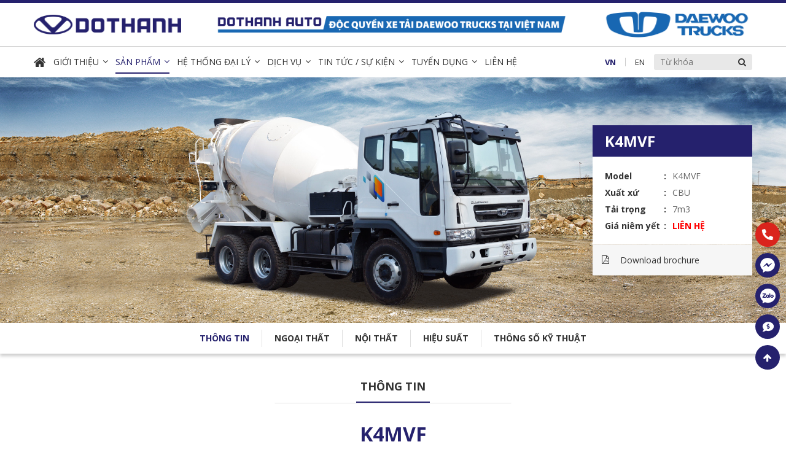

--- FILE ---
content_type: text/html; charset=UTF-8
request_url: https://dothanhdaewoo.com.vn/vn/xe-bon-tron-daewoo-k4mvf.html
body_size: 12115
content:
<!DOCTYPE html>
<html lang="vi">
<head>
    <meta http-equiv="Content-Type" content="text/html; charset=UTF-8"/>
    <meta name="viewport" content="width=device-width, initial-scale=1">
    <title>XE BỒN TRỘN K4MVF</title>
    <meta name="keywords" CONTENT="XE BỒN TRỘN K4MVF"/>
    <meta name="description" CONTENT="Xe bồn trộn Daewoo K4MVF nhập khẩu Tổng tải23,630 kgTải trọng14.615 Tấncông suất Động cơ340/210 (PS/RPM)cHIỀU DÀI CƠ SỞ3.240 + 1.300 mm"/>
    <meta name="robots" content="index, follow"/>
    <meta http-equiv="content-language" content="vi"/>
    <meta name="author" content="Đô Thành"/>
<meta name="google-site-verification" content="c_eV1x9l0ECN-bunYfN40iBWPJRaT278IpcZImpS2xM" />
<style type="text/css">
.slideCenter .item.slick-current .slideItem{background-position:center top;background-size:auto 373px}.item>.slideItem{box-shadow:none}.slideItem .caption .tend{max-height:70px}.gridInfo{padding:5px 10px}.vnt-main-top>.titleMainTop h1{font-size:24px;line-height:24px}.wrapper>.boxAbout .title{font-size:20px;line-height:28px}.wrapper>.result_dealer .result_map .mapdemo img{max-width:100%;height:auto;max-height:550px}.wrapper>.result_dealer .result_map{height:auto;max-height:550px}.wrapper>.menuTop>ul>li{margin-right:12px}@media (max-width: 1090px){.wrapper>.menuTop>ul>li{margin-right:5px}}@media only screen and (max-width: 992px){.wrapper>.slideCenter{margin-bottom:15px}.wrapper>.slideCenter .slick-dots{bottom:-25px}.wrapper>.slideCenter,.wrapper>.slideCenter .item.slick-current .slideItem{height:355px}}/*an menu fix*/.menuFixed{display:none}a.hotline.hidden-sm.show{display:none !important}</style>

<!-- Google Tag Manager -->

<!-- <script>(function(w,d,s,l,i){w[l]=w[l]||[];w[l].push({'gtm.start':
new Date().getTime(),event:'gtm.js'});var f=d.getElementsByTagName(s)[0],
j=d.createElement(s),dl=l!='dataLayer'?'&l='+l:'';j.async=true;j.src=
'https://www.googletagmanager.com/gtm.js?id='+i+dl;f.parentNode.insertBefore(j,f);
})(window,document,'script','dataLayer','GTM-WJK4G2Q');</script>  -->

<!-- End Google Tag Manager -->

<!-- Google Tag Manager (noscript) -->
<noscript><iframe src="https://www.googletagmanager.com/ns.html?id=GTM-WJK4G2Q"
height="0" width="0" style="display:none;visibility:hidden"></iframe></noscript>
<!-- End Google Tag Manager (noscript) -->
<meta name="google-site-verification" content="por5xVRn17NEoY5Loc4NyHWJGgCeMh0zyyckyNoT3WM" />

<meta name="google-site-verification" content="IMJA_J9xztTY_Snw0humV93TrZ8VwRIk5Cqa2lLf6YI" />
<link rel="canonical" href="https://dothanhdaewoo.com.vn/vn/xe-bon-tron-daewoo-k4mvf.html" />
<link rel="alternate" media="handheld" href="https://dothanhdaewoo.com.vn/vn/xe-bon-tron-daewoo-k4mvf.html"/>
<meta itemprop="headline" content="XE BỒN TRỘN K4MVF" />
<meta property="og:url" itemprop="url" content="https://dothanhdaewoo.com.vn/vn/xe-bon-tron-daewoo-k4mvf.html" />
<meta property="og:type" content="article" />
<meta property="og:title" name="title" itemprop="name" content="XE BỒN TRỘN K4MVF" />
<meta property="og:description" itemprop="description" name="description" content="Xe bồn trộn Daewoo K4MVF nhập khẩu Tổng tải23,630 kgTải trọng14.615 Tấncông suất Động cơ340/210 (PS/RPM)cHIỀU DÀI CƠ SỞ3.240 + 1.300 mm" />
<link rel="image_src" href="https://dothanhdaewoo.com.vn/vnt_upload/product/08_2018/bYn_trYn.png" / >
<meta property="og:image" itemprop="thumbnailUrl" content="https://dothanhdaewoo.com.vn/vnt_upload/product/08_2018/bYn_trYn.png"  />
<meta itemprop="image" content="https://dothanhdaewoo.com.vn/vnt_upload/product/08_2018/bYn_trYn.png">
    <link rel="SHORTCUT ICON" href="/vnt_upload/File/Image/Favicon-WEB-Dothanh-Daewoo-Trucks-dothanhdaewoo_1.png" type="image/x-icon"/>
    <link rel="icon" href="/vnt_upload/File/Image/Favicon-WEB-Dothanh-Daewoo-Trucks-dothanhdaewoo_1.png" type="image/gif"/>
    <link href="https://dothanhdaewoo.com.vn/skins/default/style/font/fontawesome5/css/all.css" rel="stylesheet" type="text/css" />
    <link href="https://dothanhdaewoo.com.vn/skins/default/style/font/fontawesome/css/font-awesome.min.css" rel="stylesheet" type="text/css"/>
    <link href="https://dothanhdaewoo.com.vn/js/bootstrap/css/bootstrap.min.css" rel="stylesheet" type="text/css"/>
    <link href="https://dothanhdaewoo.com.vn/js/fancybox/jquery.fancybox.css" rel="stylesheet" type="text/css"/>
    <link rel="stylesheet" type="text/css" href="https://dothanhdaewoo.com.vn/js/jquery_alerts/jquery.alerts.css" media="all" />
    <link href="https://dothanhdaewoo.com.vn/skins/default/style/screen.css?vs=2.0.1" rel="stylesheet" type="text/css"/>
    <link href="https://dothanhdaewoo.com.vn/skins/default/style/custom.css?vs=2.0.1" rel="stylesheet" type="text/css" />
    <link href="https://dothanhdaewoo.com.vn/skins/default/style/loadding_more.css" rel="stylesheet" type="text/css"/>
    <link href="https://dothanhdaewoo.com.vn/js/slick/slick.css" type="text/css" rel="stylesheet" />
    <link href="https://dothanhdaewoo.com.vn/js/menumobile/menumobile.css?vs=2.0.1" type="text/css" rel="stylesheet" />
    <link href="https://dothanhdaewoo.com.vn/skins/default/style/lazyloading.css?vs=2.0.1" type="text/css" rel="stylesheet" />
    <link href="https://dothanhdaewoo.com.vn/js/jQueryPreloader/css/preloader.css" type="text/css" rel="stylesheet" />
    
    <script type="text/javascript" language="javascript">
        var ROOT = "https://dothanhdaewoo.com.vn/";
        var ROOT_PRO = "https://dothanhdaewoo.com.vn/vn/san-pham";
        var ROOT_MOD = "https://dothanhdaewoo.com.vn/vn/san-pham";
        var DIR_IMAGE = "https://dothanhdaewoo.com.vn/skins/default/images";
        var cmd = "vnTRUST"; 
        var lang = "vn";
        var popup_price = 2000;
    </script>

    <script type="text/javascript" src="https://dothanhdaewoo.com.vn/js/jquery.min.js"></script>
    <script type="text/javascript" src="https://dothanhdaewoo.com.vn/js/jquery-migrate.min.js"></script>
    <script type="text/javascript" src="https://dothanhdaewoo.com.vn/js/bootstrap/js/bootstrap.min.js"></script>
    <script type="text/javascript" src="https://dothanhdaewoo.com.vn/js/fancybox/jquery.fancybox.js"></script>
    <script type="text/javascript" src="https://dothanhdaewoo.com.vn/js/jQueryPreloader/js/jquery.preloader.js"></script>  
    <script type="text/javascript" src="https://dothanhdaewoo.com.vn/js/core.js?vs=2.0.1"></script>
    <script type="text/javascript" src="https://dothanhdaewoo.com.vn/js/jquery_alerts/jquery.alerts.js"></script> 
    <script type="text/javascript" src="https://dothanhdaewoo.com.vn/js/javascript.js?vs=2.0.1"></script>
    <script type="text/javascript" src="https://dothanhdaewoo.com.vn/js/floater_xlib.js"></script>
    <script type="text/javascript" src="https://dothanhdaewoo.com.vn/js/menumobile/menumobile.js?vs=2.0.1"></script>
    <script type="text/javascript" src="https://dothanhdaewoo.com.vn/js/slick/slick.min.js"></script>
    <script type="text/javascript" src="https://dothanhdaewoo.com.vn/js/counterup/waypoints.min.js"></script>
    <script type="text/javascript" src="https://dothanhdaewoo.com.vn/js/counterup/jquery.counterup.min.js"></script>
    <script type="text/javascript" src="https://dothanhdaewoo.com.vn/js/lazingloading/jquery.lazyscrollloading.js"></script>
    <script type="text/javascript" src="https://dothanhdaewoo.com.vn/js/style.js?vs=2.0.1"></script>
    <script type="text/javascript" src="https://dothanhdaewoo.com.vn/js/custom.js?vs=2.0.1"></script>
    <link rel="stylesheet" href="https://dothanhdaewoo.com.vn/modules/product/css/product.css" type="text/css" />
	<link rel="stylesheet" href="https://dothanhdaewoo.com.vn/js/mnpopup/mnpopup.css" type="text/css" />
	<link rel="stylesheet" href="https://dothanhdaewoo.com.vn/js/fancybox/helpers/jquery.fancybox-thumbs.css?v=1.0.7" type="text/css" />
	<link rel="stylesheet" href="https://dothanhdaewoo.com.vn/js/YouTubePopUp/YouTubePopUp.css" type="text/css" />
	<script type="text/javascript" src="https://dothanhdaewoo.com.vn/modules/product/js/product.js"></script>
	<script type="text/javascript" src="https://dothanhdaewoo.com.vn/js/mnpopup/mnpopup.js"></script>
	<script type="text/javascript" src="https://dothanhdaewoo.com.vn/js/fancybox/helpers/jquery.fancybox-thumbs.js?v=1.0.7"></script>
	<script type="text/javascript" src="https://dothanhdaewoo.com.vn/js/mnfixed/mnfixed.js"></script>
	<script type="text/javascript" src="https://dothanhdaewoo.com.vn/js/YouTubePopUp/YouTubePopUp.jquery.js"></script>
    <link href="https://dothanhdaewoo.com.vn/skins/default/style/animate.css?vs=2.0.1" rel="stylesheet" type="text/css" />
    <script type="text/javascript" src="https://dothanhdaewoo.com.vn/js/my_effect_scroll/my_effect_scroll.js?vs=2.0.1"></script>
    <link href="https://dothanhdaewoo.com.vn/skins/default/style/frontstyle.css?vs=2.0.1" rel="stylesheet" type="text/css"/>
    <!-- <link href="https://dothanhdaewoo.com.vn/skins/default/style/frontend.css" rel="stylesheet" type="text/css"/> -->
    <!-- <script type="text/javascript" src="https://dothanhdaewoo.com.vn/js/frontend.js"></script>   -->
</head>
<body > 

<div id="cssload-pgloading">
  <div class="cssload-loadingwrap">
    <ul class="cssload-bokeh">
      <li></li>
      <li></li>
      <li></li>
      <li></li>
    </ul>
  </div>
</div>

<div id="vnt-wrapper">
    <div id="vnt-container"> 

        <div id="vnt-header">
            <div class="header">
                <div class="wrapper">
                    <div class="logo">
                        <a onmousedown="return rwt(this,'advertise',3)" href='http://www.dothanhauto.com' target='_blank' title=''  ><img  src='https://dothanhdaewoo.com.vn/vnt_upload/weblink/logo2.png'   alt=''  class='png' /></a>
                    </div>
                    <div class="imgLogo hidden-sm hidden-xs"><a onmousedown="return rwt(this,'advertise',7)" href='https://dothanhdaewoo.com.vn/vn/https://dothanhdaewoo.com.vn/' target='_blank' title=''  ><img  src='https://dothanhdaewoo.com.vn/vnt_upload/weblink/web-dothanh-daewoo-trucks-dothanhdaewoo.png'   alt=''  class='png' /></a></div>
                    <div class="logoImg"><a onmousedown="return rwt(this,'advertise',1)" href='http://dothanhdaewoo.com.vn' target='_self' title=''  ><img  src='https://dothanhdaewoo.com.vn/vnt_upload/weblink/Logo-Daewoo-Trucks-dothanhdaewoo.png'   alt=''  class='png' /></a></a></div>
                    <div class="header-tools hidden-lg hidden-md">
                        <div class="languageMobile hidden-lg hidden-md">
                            <div class="icon"><img src="https://dothanhdaewoo.com.vn/vnt_upload/lang/flag-vn.jpg" alt = "Tiếng Việt" ><i class="fa fa-caret-down"></i></div>
                            <div class="popup">
                                <ul>
                                    <li class='active'><a href="https://dothanhdaewoo.com.vn/vn/xe-bon-tron-daewoo-k4mvf.html"><span>Tiếng Việt</span><img src="https://dothanhdaewoo.com.vn/vnt_upload/lang/flag-vn.jpg" alt = "Tiếng Việt" ></a></li><li ><a href="https://dothanhdaewoo.com.vn/en/producthttps://dothanhdaewoo.com.vn/vn/xe-bon-tron-daewoo-k4mvf.html"><span>English</span><img src="https://dothanhdaewoo.com.vn/vnt_upload/lang/flag-en.jpg" alt = "English" ></a></li>
                                </ul>
                            </div>
                        </div>
                        <div class="menu_mobile">
                            <div class="icon_menu"><span class="style_icon"></span></div>
                        </div>
                    </div>
                </div>
            </div>
            <div class="botHead hidden-sm hidden-xs">
                <div class="wrapper">
                    <div class="menuTop">
                        <ul><li  class='home' ><a href="https://dothanhdaewoo.com.vn/vn/trang-chu.html"  target="_self" ><i class='fa fa-home'></i></a></li><li ><a href="https://dothanhdaewoo.com.vn/vn/gioi-thieu-ve-daewoo.html"  target="_self" ><span>Giới thiệu</span></a><ul><li><a href="https://dothanhdaewoo.com.vn/vn/gioi-thieu-ve-dothanh.html" target="_self"><span>Giới thiệu về DOTHANH</span></a></li><li><a href="https://dothanhdaewoo.com.vn/vn/gioi-thieu-ve-daewoo.html" target="_self"><span>Giới thiệu về DAEWOO</span></a></li></ul></li><li  class='current nopr' ><a href="https://dothanhdaewoo.com.vn/vn/san-pham.html"  target="_self" ><span>Sản phẩm</span></a> 
<div class="menuMega">
  <div class="wrapper">
      <div class="grid">
        <div class="col1">

  <div class="menu">
      <ul> 
        <li class="current">
  <a href="#">
      <span class="img"><img  src="https://dothanhdaewoo.com.vn/vnt_upload/product/03_2020/thumbs/140__Hinh_gui_chi_Hang_up_len_web.png"   alt='DAEWOO MAXIMUS HC6'  /></span>
      <span class="txt">XE TẢI</span>
  </a>
  <div class="subMenu1">
      <ul>
          <li class="current"><a href="#">DAEWOO HU (6x2)</a>
  <div class="subMenu2">
      <div class="gridX">
        <div class="col">
  <div class="itemXe">
      <div class="img"><a href="https://dothanhdaewoo.com.vn/vn/daewoo-maximus-hu8.html"><img  src="https://dothanhdaewoo.com.vn/vnt_upload/product/02_2019/thumbs/140__Hinh_gui_chi_Hang_up_website.png"   alt='DAEWOO MAXIMUS HU8'  /></a></div>
      <div class="tend"><a href="https://dothanhdaewoo.com.vn/vn/daewoo-maximus-hu8.html">DAEWOO MAXIMUS HU8</a></div>
      <div class="des">15,1 TẤN</div>
  </div>
</div>
 
<div class="col">
  <div class="itemXe">
      <div class="img"><a href="https://dothanhdaewoo.com.vn/vn/daewoo-maximus-hu6.html"><img  src="https://dothanhdaewoo.com.vn/vnt_upload/product/02_2019/thumbs/140__Gui_chi_Hang_up_WEb.png"   alt='DAEWOO MAXIMUS HU6'  /></a></div>
      <div class="tend"><a href="https://dothanhdaewoo.com.vn/vn/daewoo-maximus-hu6.html">DAEWOO MAXIMUS HU6</a></div>
      <div class="des">15,55 TẤN</div>
  </div>
</div>
      </div>
  </div>
</li>
 
<li ><a href="#">DAEWOO HC (4x2)</a>
  <div class="subMenu2">
      <div class="gridX">
        <div class="col">
  <div class="itemXe">
      <div class="img"><a href="https://dothanhdaewoo.com.vn/vn/daewoo-maximus-hc8.html"><img  src="https://dothanhdaewoo.com.vn/vnt_upload/product/07_2021/HC8AA/thumbs/140__HC8AA1.png"   alt='DAEWOO MAXIMUS HC8'  /></a></div>
      <div class="tend"><a href="https://dothanhdaewoo.com.vn/vn/daewoo-maximus-hc8.html">DAEWOO MAXIMUS HC8</a></div>
      <div class="des">8,6 TẤN</div>
  </div>
</div>
 
<div class="col">
  <div class="itemXe">
      <div class="img"><a href="https://dothanhdaewoo.com.vn/vn/daewoo-maximus-hc6.html"><img  src="https://dothanhdaewoo.com.vn/vnt_upload/product/03_2020/thumbs/140__Hinh_gui_chi_Hang_up_len_web.png"   alt='DAEWOO MAXIMUS HC6'  /></a></div>
      <div class="tend"><a href="https://dothanhdaewoo.com.vn/vn/daewoo-maximus-hc6.html">DAEWOO MAXIMUS HC6</a></div>
      <div class="des">8,5 TẤN</div>
  </div>
</div>
      </div>
  </div>
</li>
      </ul>
  </div>
</li>
 
<li >
  <a href="#">
      <span class="img"><img  src="https://dothanhdaewoo.com.vn/vnt_upload/product/03_2020/thumbs/140__IMG_3413.png"   alt='DAEWOO NOVUS CL4DF'  /></span>
      <span class="txt">XE BEN</span>
  </a>
  <div class="subMenu1">
      <ul>
          <li class="current"><a href="#">XE BEN</a>
  <div class="subMenu2">
      <div class="gridX">
        <div class="col">
  <div class="itemXe">
      <div class="img"><a href="https://dothanhdaewoo.com.vn/vn/daewoo-novus-cl4df.html"><img  src="https://dothanhdaewoo.com.vn/vnt_upload/product/03_2020/thumbs/140__IMG_3413.png"   alt='DAEWOO NOVUS CL4DF'  /></a></div>
      <div class="tend"><a href="https://dothanhdaewoo.com.vn/vn/daewoo-novus-cl4df.html">DAEWOO NOVUS CL4DF</a></div>
      <div class="des">12,7 TẤN</div>
  </div>
</div>
      </div>
  </div>
</li>
      </ul>
  </div>
</li>
 
<li >
  <a href="#">
      <span class="img"><img  src="https://dothanhdaewoo.com.vn/vnt_upload/product/04_2023/thumbs/140__Dau-keo-daewoo-CL4T8_1.png"   alt='DAEWOO NOVUS CL4T8'  /></span>
      <span class="txt">XE ĐẦU KÉO</span>
  </a>
  <div class="subMenu1">
      <ul>
          <li class="current"><a href="#">XE ĐẦU KÉO</a>
  <div class="subMenu2">
      <div class="gridX">
        <div class="col">
  <div class="itemXe">
      <div class="img"><a href="https://dothanhdaewoo.com.vn/vn/daewoo-novus-cl4tf.html"><img  src="https://dothanhdaewoo.com.vn/vnt_upload/product/03_2020/thumbs/140__IMG_341312.png"   alt='DAEWOO NOVUS CL4TF'  /></a></div>
      <div class="tend"><a href="https://dothanhdaewoo.com.vn/vn/daewoo-novus-cl4tf.html">DAEWOO NOVUS CL4TF</a></div>
      <div class="des">38.85 TẤN</div>
  </div>
</div>
 
<div class="col">
  <div class="itemXe">
      <div class="img"><a href="https://dothanhdaewoo.com.vn/vn/daewoo-novus-cl4t8.html"><img  src="https://dothanhdaewoo.com.vn/vnt_upload/product/04_2023/thumbs/140__Dau-keo-daewoo-CL4T8_1.png"   alt='DAEWOO NOVUS CL4T8'  /></a></div>
      <div class="tend"><a href="https://dothanhdaewoo.com.vn/vn/daewoo-novus-cl4t8.html">DAEWOO NOVUS CL4T8</a></div>
      <div class="des">39 TẤN</div>
  </div>
</div>
      </div>
  </div>
</li>
      </ul>
  </div>
</li>
 
<li >
  <a href="#">
      <span class="img"><img  src="https://dothanhdaewoo.com.vn/vnt_upload/product/08_2018/thumbs/140__bYn_trYn.png"   alt='K4MVF'  /></span>
      <span class="txt">XE CHUYÊN DỤNG</span>
  </a>
  <div class="subMenu1">
      <ul>
          <li class="current"><a href="#">CHUYÊN DỤNG</a>
  <div class="subMenu2">
      <div class="gridX">
        <div class="col">
  <div class="itemXe">
      <div class="img"><a href="https://dothanhdaewoo.com.vn/vn/hc6-thung-dong-lanh.html"><img  src="https://dothanhdaewoo.com.vn/vnt_upload/product/03_2020/thumbs/140__Hc6AA__thung_dong_lanh-hinh_nho.png"   alt='HC6 - THÙNG ĐÔNG LẠNH'  /></a></div>
      <div class="tend"><a href="https://dothanhdaewoo.com.vn/vn/hc6-thung-dong-lanh.html">HC6 - THÙNG ĐÔNG LẠNH</a></div>
      <div class="des">7.7 TẤN</div>
  </div>
</div>
 
<div class="col">
  <div class="itemXe">
      <div class="img"><a href="https://dothanhdaewoo.com.vn/vn/xe-bon-tron-daewoo-k4mvf.html"><img  src="https://dothanhdaewoo.com.vn/vnt_upload/product/08_2018/thumbs/140__bYn_trYn.png"   alt='K4MVF'  /></a></div>
      <div class="tend"><a href="https://dothanhdaewoo.com.vn/vn/xe-bon-tron-daewoo-k4mvf.html">K4MVF</a></div>
      <div class="des">7m3</div>
  </div>
</div>
      </div>
  </div>
</li>
      </ul>
  </div>
</li>
      </ul>
  </div>

</div>
<div class="col2"></div>
<div class="col3"></div>
      </div>
  </div>
</div>
</li><li ><a href="https://dothanhdaewoo.com.vn/vn/he-thong-dai-ly.html"  target="_self" ><span>Hệ Thống Đại Lý</span></a><ul><li><a href="https://dothanhdaewoo.com.vn/vn/he-thong-dai-ly.html/?aid=1&amp;cid=0&amp;sid=0&amp;keyword=" target="_self"><span>Bắc</span></a></li><li><a href="https://dothanhdaewoo.com.vn/vn/he-thong-dai-ly.html/?aid=3&amp;cid=0&amp;sid=0&amp;keyword=" target="_self"><span>Trung</span></a></li><li><a href="https://dothanhdaewoo.com.vn/vn/he-thong-dai-ly.html/?aid=2&amp;cid=0&amp;sid=0&amp;keyword=" target="_self"><span>Nam</span></a></li></ul></li><li ><a href="https://dothanhdaewoo.com.vn/vn/dich-vu.html"  target="_self" ><span>Dịch vụ</span></a><ul><li><a href="https://dothanhdaewoo.com.vn/vn/chinh-sach-bao-hanh-1534741348.html" target="_self"><span>Chính sách bảo hành</span></a></li><li><a href="https://dothanhdaewoo.com.vn/vn/tram-dich-vu-bao-hanh.html" target="_self"><span>Trạm dịch vụ bảo hành</span></a></li><li><a href="https://dothanhdaewoo.com.vn/vn/quy-dinh-thu-hoi.html" target="_self"><span>Quy định thu hồi</span></a></li></ul></li><li ><a href="https://dothanhdaewoo.com.vn/vn/tin-tuc.html"  target="_self" ><span>Tin tức / Sự Kiện</span></a><ul><li><a href="https://dothanhdaewoo.com.vn/vn/khuyen-mai.html" target="_self"><span>Khuyến mãi</span></a></li><li><a href="https://dothanhdaewoo.com.vn/vn/su-kien.html" target="_self"><span>Sự kiện</span></a></li><li><a href="https://dothanhdaewoo.com.vn/vn/thi-truong.html" target="_self"><span>Thị trường</span></a></li><li><a href="https://dothanhdaewoo.com.vn/vn/kien-thuc-xe-tai.html" target="_self"><span>Kiến thức xe tải</span></a></li></ul></li><li ><a href="https://dothanhdaewoo.com.vn/vn/tuyendung.html"  target="_self" ><span>TUYỂN DỤNG</span></a></li><li ><a href="https://dothanhdaewoo.com.vn/vn/lien-he.html"  target="_self" >Liên Hệ</a></li></ul>
                        <div class="bgBlack"></div>
                    </div>
                    <div class="header-tools">
                        <div class="hotlineTop hidden">0962 752 686</div>
                        <div class="languageTop">
                            <ul>
                                <li class='active'><a href="https://dothanhdaewoo.com.vn/vn/xe-bon-tron-daewoo-k4mvf.html" >vn</a></li><li ><a href="https://dothanhdaewoo.com.vn/en/producthttps://dothanhdaewoo.com.vn/vn/xe-bon-tron-daewoo-k4mvf.html" >en</a></li>
                            </ul>
                        </div>
                        <div class="searchTop">
                            <script language="javascript" >
	function check_search(f)
	{
		var key_default = "Từ khóa" ;
		var keyword = f.keyword.value;		
		var key_len = f.keyword.value.length;
		if( (keyword==key_default) || (keyword=='') )		{ 
      jAlert('Vui lòng nhập từ khóa','Thông báo', function() { f.keyword.focus(); });
			return false;
		}
		if( key_len<2 ){ 
      jAlert('Từ khóa tới thiểu là 2 ký tự','Thông báo', function() { f.keyword.focus(); }); 
			return false;
		} 
		return true;
	}	

</script> 

<form id="formSearch" name="formSearch" method="POST" action="https://dothanhdaewoo.com.vn/vn/tim-kiem.html" onSubmit="return check_search(this);" class="box_search">
  <input name="keyword" id="keyword" type="text" class="text_search" placeholder="Từ khóa" value="" />
  <button id="btn-search" name="btn-search" type="submit" value="Tìm" ><i class="fa fa-search"></i></button>
  <input name="do_search" value="1" type="hidden"/>
</form>
                        </div>
                    </div>
                </div>
            </div>
        </div>

        <div id="vnt-content">
            
            <div class="productBanner">
    <div class="productThumbnail">
        <div class="item"><div class="img"><img  src="https://dothanhdaewoo.com.vn/vnt_upload/product/09_2018/Daewoo_Mixer_a_1.jpg"   alt = 'Daewoo Mixer a'  /></div></div>
    </div>
    <div class="captionWrap">
        <div class="wrapper">
            <div class="caption">
                <div class="tend">K4MVF</div>
                <div class="attr">
                    <ul>
                        <li>
                                        <div class="at">Model</div>
                                        <div class="as">K4MVF</div>
                                        <div class="clear"></div>
                                    </li><li>
                                        <div class="at">Xuất xứ</div>
                                        <div class="as">CBU</div>
                                        <div class="clear"></div>
                                    </li><li>
                                        <div class="at">Tải trọng</div>
                                        <div class="as">7m3</div>
                                        <div class="clear"></div>
                                    </li>
                        <li>
                            <div class="at">Giá niêm yết</div>
                            <div class="as p">LIÊN HỆ</div>
                            <div class="clear"></div>
                        </li>
                    </ul>
                </div>
                <div class="link"><a href="https://dothanhdaewoo.com.vn/vnt_upload/product/08_2018/daewoo_mixer.pdf" download><span>Download brochure</span></a></div>
            </div>
        </div>
    </div>
</div>
<div class="productMenuWrap hidden-sm hidden-xs">
    <div class="productMenu">
        <ul>
            <li class="active"><a href="#flag1">thông tin</a></li>
            
                <li><a href="#flag3">Ngoại thất</a></li>
            
                <li><a href="#flag2">Nội thất</a></li>
            
                <li><a href="#flag4">Hiệu suất </a></li>
            
                <li><a href="#flag5">THÔNG SỐ KỸ THUẬT</a></li>
            
        </ul>
    </div>
</div>

<div class="boxProduct" id="flag1">
    <div class="title">thông tin</div>
    <div class="content">
        <div class="wrapper">
            <div class="productName">K4MVF</div>
            <div class="gridInfo">
                
                <div class="col">
<div class="itemInfo">
<div class="img"><img alt="i-1" src="/vnt_upload/product/07_2018/i-1.png" /></div>

<div class="caption">
<div class="t1">Tổng tải</div>

<div class="t2">24.000 kg</div>
</div>
</div>
</div>

<div class="col">
<div class="itemInfo">
<div class="img"><img alt="i-2" src="/vnt_upload/product/07_2018/i-2.png" /></div>

<div class="caption">
<div class="t1">Tải trọng</div>

<div class="t2">12,210 kg</div>
</div>
</div>
</div>

<div class="col">
<div class="itemInfo">
<div class="img"><img alt="i-3" src="/vnt_upload/product/07_2018/i-3.png" /></div>

<div class="caption">
<div class="t1">Công suất Động cơ</div>

<div class="t2">390/2.100 (PS/rpm)</div>
</div>
</div>
</div>

<div class="col">
<div class="itemInfo">
<div class="img"><img alt="i-4" src="/vnt_upload/product/07_2018/i-4.png" /></div>

<div class="caption">
<div class="t1">Chiều dài cơ sở</div>

<div class="t2">3.255 + 1.350 mm</div>

<div class="t2">&nbsp;</div>
</div>
</div>
</div>

<p><span style="font-size:16px;">Xe bồn trộn Daewoo K4MVF nhập khẩu nguyên chiếc từ Daewoo Hàn Quốc. Động cơ mạnh mẽ, hiệu suất cao, an toàn bền bỉ, tiết kiệm nhiên liệu – Người hùng của mọi công trình.</span></p>

            </div>
        </div>
    </div>
</div>


<div class="boxProduct black" id="flag3">
    <div class="title">NGOẠI THẤT K4MVF</div>
    <div class="content">
        <div class="wrapper">
            <div class="desCenter"></div>
            <div class="slideCenter slick-init">
                
                
                    <div class="item">
                        <div class="slideItem" style="background-image: url('https://dothanhdaewoo.com.vn/vnt_upload/product/08_2018/mo_to_bom_thuy_luc.jpg');">
                            <img  src="https://dothanhdaewoo.com.vn/vnt_upload/product/08_2018/thumbs/768__mo_to_bom_thuy_luc.jpg"   alt='Mô tơ và bơm thủy lực'  />
                            <div class="caption">
                                <div class="tend">Mô tơ và bơm thủy lực</div>
                                <div class="des"></div>
                            </div>
                        </div>
                    </div>
                
                    <div class="item">
                        <div class="slideItem" style="background-image: url('https://dothanhdaewoo.com.vn/vnt_upload/product/08_2018/thung_dau_thuy_luc.jpg');">
                            <img  src="https://dothanhdaewoo.com.vn/vnt_upload/product/08_2018/thumbs/768__thung_dau_thuy_luc.jpg"   alt='Thùng dầu thủy lực'  />
                            <div class="caption">
                                <div class="tend">Thùng dầu thủy lực</div>
                                <div class="des"></div>
                            </div>
                        </div>
                    </div>
                
                    <div class="item">
                        <div class="slideItem" style="background-image: url('https://dothanhdaewoo.com.vn/vnt_upload/product/08_2018/con_lan_thuy_luc.jpg');">
                            <img  src="https://dothanhdaewoo.com.vn/vnt_upload/product/08_2018/thumbs/768__con_lan_thuy_luc.jpg"   alt='Con lăn dẫn hướng'  />
                            <div class="caption">
                                <div class="tend">Con lăn dẫn hướng</div>
                                <div class="des"></div>
                            </div>
                        </div>
                    </div>
                
                    <div class="item">
                        <div class="slideItem" style="background-image: url('https://dothanhdaewoo.com.vn/vnt_upload/product/08_2018/can_dieu_khien.jpg');">
                            <img  src="https://dothanhdaewoo.com.vn/vnt_upload/product/08_2018/thumbs/768__can_dieu_khien.jpg"   alt='Cần điều khiển'  />
                            <div class="caption">
                                <div class="tend">Cần điều khiển</div>
                                <div class="des"></div>
                            </div>
                        </div>
                    </div>
                
                    <div class="item">
                        <div class="slideItem" style="background-image: url('https://dothanhdaewoo.com.vn/vnt_upload/product/08_2018/pheu.jpg');">
                            <img  src="https://dothanhdaewoo.com.vn/vnt_upload/product/08_2018/thumbs/768__pheu.jpg"   alt='Phễu'  />
                            <div class="caption">
                                <div class="tend">Phễu</div>
                                <div class="des"></div>
                            </div>
                        </div>
                    </div>
                
                    <div class="item">
                        <div class="slideItem" style="background-image: url('https://dothanhdaewoo.com.vn/vnt_upload/product/08_2018/mang_do_be_tong_va_cau_thang.jpg');">
                            <img  src="https://dothanhdaewoo.com.vn/vnt_upload/product/08_2018/thumbs/768__mang_do_be_tong_va_cau_thang.jpg"   alt='Máng đổ bê tông và cầu thang'  />
                            <div class="caption">
                                <div class="tend">Máng đổ bê tông và cầu thang</div>
                                <div class="des"></div>
                            </div>
                        </div>
                    </div>
                
                    <div class="item">
                        <div class="slideItem" style="background-image: url('https://dothanhdaewoo.com.vn/vnt_upload/product/08_2018/bon.jpg');">
                            <img  src="https://dothanhdaewoo.com.vn/vnt_upload/product/08_2018/thumbs/768__bon.jpg"   alt='Ngoại hình cá tính, mạnh mẽ với thiết kế hiện đại.'  />
                            <div class="caption">
                                <div class="tend">Ngoại hình cá tính, mạnh mẽ với thiết kế hiện đại.</div>
                                <div class="des"></div>
                            </div>
                        </div>
                    </div>
                

            </div>
            <div class="linkCenter text-center">
                
                    <a rel="fancy_lea" href="https://dothanhdaewoo.com.vn/vnt_upload/product/08_2018/mo_to_bom_thuy_luc.jpg"><span>Click để xem hình</span></a>
                
                    <a rel="fancy_lea" href="https://dothanhdaewoo.com.vn/vnt_upload/product/08_2018/thung_dau_thuy_luc.jpg"></a>
                
                    <a rel="fancy_lea" href="https://dothanhdaewoo.com.vn/vnt_upload/product/08_2018/con_lan_thuy_luc.jpg"></a>
                
                    <a rel="fancy_lea" href="https://dothanhdaewoo.com.vn/vnt_upload/product/08_2018/can_dieu_khien.jpg"></a>
                
                    <a rel="fancy_lea" href="https://dothanhdaewoo.com.vn/vnt_upload/product/08_2018/pheu.jpg"></a>
                
                    <a rel="fancy_lea" href="https://dothanhdaewoo.com.vn/vnt_upload/product/08_2018/mang_do_be_tong_va_cau_thang.jpg"></a>
                
                    <a rel="fancy_lea" href="https://dothanhdaewoo.com.vn/vnt_upload/product/08_2018/bon.jpg"></a>
                
            </div>
        </div>
    </div>
</div>


<div class="boxProduct grey" id="flag2">
    <div class="title">NỘI THẤT K4MVF</div>
    <div class="content">
        <div class="wrapper">
            <div class="desCenter"></div>
            <div class="slideCenter slick-init">
                
                
                    <div class="item">
                        <div class="slideItem" style="background-image: url('https://dothanhdaewoo.com.vn/vnt_upload/product/08_2018/ghe_1.jpg');">
                            <img  src="https://dothanhdaewoo.com.vn/vnt_upload/product/08_2018/thumbs/768__ghe_1.jpg"   alt='Ghế đệm khí nén giúp lái xe thoải mái'  />
                            <div class="caption">
                                <div class="tend">Ghế đệm khí nén giúp lái xe thoải mái</div>
                                <div class="des"></div>
                            </div>
                        </div>
                    </div>
                
                    <div class="item">
                        <div class="slideItem" style="background-image: url('https://dothanhdaewoo.com.vn/vnt_upload/product/08_2018/den_tran_cabin.jpg');">
                            <img  src="https://dothanhdaewoo.com.vn/vnt_upload/product/08_2018/thumbs/768__den_tran_cabin.jpg"   alt='Đèn trần.'  />
                            <div class="caption">
                                <div class="tend">Đèn trần.</div>
                                <div class="des"></div>
                            </div>
                        </div>
                    </div>
                
                    <div class="item">
                        <div class="slideItem" style="background-image: url('https://dothanhdaewoo.com.vn/vnt_upload/product/08_2018/bang_dieu_khien.jpg');">
                            <img  src="https://dothanhdaewoo.com.vn/vnt_upload/product/08_2018/thumbs/768__bang_dieu_khien.jpg"   alt='Radio, máy nghe nhạc và cụm điều khiển hệ thống điều hòa nhiệt độ.'  />
                            <div class="caption">
                                <div class="tend">Radio, máy nghe nhạc và cụm điều khiển hệ thống điều hòa nhiệt độ.</div>
                                <div class="des"></div>
                            </div>
                        </div>
                    </div>
                
                    <div class="item">
                        <div class="slideItem" style="background-image: url('https://dothanhdaewoo.com.vn/vnt_upload/product/08_2018/vo_lang_1.jpg');">
                            <img  src="https://dothanhdaewoo.com.vn/vnt_upload/product/08_2018/thumbs/768__vo_lang_1.jpg"   alt='Vô lăng lái kích thước lớn, có tích hợp nút nhấn còi'  />
                            <div class="caption">
                                <div class="tend">Vô lăng lái kích thước lớn, có tích hợp nút nhấn còi</div>
                                <div class="des"></div>
                            </div>
                        </div>
                    </div>
                
                    <div class="item">
                        <div class="slideItem" style="background-image: url('https://dothanhdaewoo.com.vn/vnt_upload/product/08_2018/dong_ho_1.jpg');">
                            <img  src="https://dothanhdaewoo.com.vn/vnt_upload/product/08_2018/thumbs/768__dong_ho_1.jpg"   alt='Bảng đồng hồ thiết kế hiện đại, hiển thị thông tin đầy đủ, rõ ràng.'  />
                            <div class="caption">
                                <div class="tend">Bảng đồng hồ thiết kế hiện đại, hiển thị thông tin đầy đủ, rõ ràng.</div>
                                <div class="des"></div>
                            </div>
                        </div>
                    </div>
                
                    <div class="item">
                        <div class="slideItem" style="background-image: url('https://dothanhdaewoo.com.vn/vnt_upload/product/08_2018/tablo_2.jpg');">
                            <img  src="https://dothanhdaewoo.com.vn/vnt_upload/product/08_2018/thumbs/768__tablo_2.jpg"   alt='Khoang lái rộng rãi, nhiều tiện nghi'  />
                            <div class="caption">
                                <div class="tend">Khoang lái rộng rãi, nhiều tiện nghi</div>
                                <div class="des"></div>
                            </div>
                        </div>
                    </div>
                

            </div>
            <div class="linkCenter text-center">
                
                    <a rel="fancy_furn" href="https://dothanhdaewoo.com.vn/vnt_upload/product/08_2018/ghe_1.jpg"><span>Click để xem hình</span></a>
                
                    <a rel="fancy_furn" href="https://dothanhdaewoo.com.vn/vnt_upload/product/08_2018/den_tran_cabin.jpg"></a>
                
                    <a rel="fancy_furn" href="https://dothanhdaewoo.com.vn/vnt_upload/product/08_2018/bang_dieu_khien.jpg"></a>
                
                    <a rel="fancy_furn" href="https://dothanhdaewoo.com.vn/vnt_upload/product/08_2018/vo_lang_1.jpg"></a>
                
                    <a rel="fancy_furn" href="https://dothanhdaewoo.com.vn/vnt_upload/product/08_2018/dong_ho_1.jpg"></a>
                
                    <a rel="fancy_furn" href="https://dothanhdaewoo.com.vn/vnt_upload/product/08_2018/tablo_2.jpg"></a>
                
            </div>
        </div>
    </div>
</div>


<div class="boxProduct black" id="flag4">
    <div class="title">Hiệu suất K4MVF</div>
    <div class="content">
        <div class="wrapper">
            <div class="desCenter"></div>
            <div class="slideCenter slick-init">
                
                
                    <div class="item">
                        <div class="slideItem" style="background-image: url('https://dothanhdaewoo.com.vn/vnt_upload/product/02_2019/Untitled-3-10.jpg');">
                            <img  src="https://dothanhdaewoo.com.vn/vnt_upload/product/02_2019/thumbs/768__Untitled-3-10.jpg"   alt='Hộp số cơ khí'  />
                            <div class="caption">
                                <div class="tend">Hộp số cơ khí</div>
                                <div class="des"></div>
                            </div>
                        </div>
                    </div>
                
                    <div class="item">
                        <div class="slideItem" style="background-image: url('https://dothanhdaewoo.com.vn/vnt_upload/product/08_2018/78bf535f-e53d-457c-986a-d6fe93cc0b8b.jpg');">
                            <img  src="https://dothanhdaewoo.com.vn/vnt_upload/product/08_2018/thumbs/768__78bf535f-e53d-457c-986a-d6fe93cc0b8b.jpg"   alt='Công tắc đa năng điều khiển đèn báo rẽ, phanh khí xả, gạt mưa, công tắc cảnh báo.'  />
                            <div class="caption">
                                <div class="tend">Công tắc đa năng điều khiển đèn báo rẽ, phanh khí xả, gạt mưa, công tắc cảnh báo.</div>
                                <div class="des"></div>
                            </div>
                        </div>
                    </div>
                
                    <div class="item">
                        <div class="slideItem" style="background-image: url('https://dothanhdaewoo.com.vn/vnt_upload/product/08_2018/9754baf3-6e5b-4522-920f-97e106f7a175_1.jpg');">
                            <img  src="https://dothanhdaewoo.com.vn/vnt_upload/product/08_2018/thumbs/768__9754baf3-6e5b-4522-920f-97e106f7a175_1.jpg"   alt='Phanh đỗ khí nén kiểu đóng/ mở (tiêu chuẩn), kiểu từng nấc (lựa chọn thêm)'  />
                            <div class="caption">
                                <div class="tend">Phanh đỗ khí nén kiểu đóng/ mở (tiêu chuẩn), kiểu từng nấc (lựa chọn thêm)</div>
                                <div class="des"></div>
                            </div>
                        </div>
                    </div>
                

            </div>
            <div class="linkCenter text-center">
                
                    <a rel="fancy_eff" href="https://dothanhdaewoo.com.vn/vnt_upload/product/02_2019/Untitled-3-10.jpg"><span>Click để xem hình</span></a>
                
                    <a rel="fancy_eff" href="https://dothanhdaewoo.com.vn/vnt_upload/product/08_2018/78bf535f-e53d-457c-986a-d6fe93cc0b8b.jpg"></a>
                
                    <a rel="fancy_eff" href="https://dothanhdaewoo.com.vn/vnt_upload/product/08_2018/9754baf3-6e5b-4522-920f-97e106f7a175_1.jpg"></a>
                
            </div>
        </div>
    </div>
</div>


<div class="boxProduct" id="flag5">
    <div class="title">THÔNG SỐ KỸ THUẬT K4MVF</div>
    <div class="content">
        <div class="wrapper">
            <p class="text-center"><img  src="https://dothanhdaewoo.com.vn/vnt_upload/product/08_2018/thumbs/731__bYn_trYn.png"   alt='K4MVF'  /></p>
            <table class="table_detail">
	<thead>
		<tr>
			<td><span style="font-size:16px;"><strong>MODEL</strong></span></td>
			<td><span style="font-size:16px;"><strong>K4MVF</strong></span></td>
		</tr>
	</thead>
	<tbody>
		<tr>
			<td><strong>KHỐI LƯỢNG (kg)</strong></td>
			<td>&nbsp;</td>
		</tr>
		<tr>
			<td>Khối lượng toàn bộ</td>
			<td>24.000</td>
		</tr>
		<tr>
			<td>Khối lượng hàng chuyên chở</td>
			<td>12.210</td>
		</tr>
		<tr>
			<td>Khối lượng bản thân</td>
			<td>11.660</td>
		</tr>
		<tr>
			<td>Số chỗ ngồi (người)</td>
			<td>2</td>
		</tr>
		<tr>
			<td><strong>KÍCH THƯỚC (mm)</strong></td>
			<td>&nbsp;</td>
		</tr>
		<tr>
			<td>Kích thước tổng thể DxRxC</td>
			<td>8.340 x 2.495 x 3.835</td>
		</tr>
		<tr>
			<td>Chiều dài cơ sở</td>
			<td>3.255 + 1.350</td>
		</tr>
		<tr>
			<td>Vết bánh xe trước</td>
			<td>2.080</td>
		</tr>
		<tr>
			<td>Vết bánh xe sau</td>
			<td>1.850</td>
		</tr>
		<tr>
			<td>Khoảng sáng gầm xe</td>
			<td>250</td>
		</tr>
		<tr>
			<td><strong>HỆ THỐNG TRUYỀN ĐỘNG</strong></td>
			<td>&nbsp;</td>
		</tr>
		<tr>
			<td>Kiểu động cơ</td>
			<td>DV15TIS</td>
		</tr>
		<tr>
			<td>Loại</td>
			<td>4 kỳ, 8 xy lanh chữ V, tăng áp</td>
		</tr>
		<tr>
			<td>Dung tích xy lanh (cc)</td>
			<td>14.618</td>
		</tr>
		<tr>
			<td>Công suất cực đại (PS/rpm)</td>
			<td>390/2.100</td>
		</tr>
		<tr>
			<td>Momen xoắn cực đại (N.m/rpm)</td>
			<td>1.569/1.200</td>
		</tr>
		<tr>
			<td>Kiểu hộp số</td>
			<td>Cơ khí, 6 số tiến, 1 số lùi</td>
		</tr>
		<tr>
			<td>Cỡ lốp/Công thức bánh xe</td>
			<td>12R22.5/6x4R</td>
		</tr>
		<tr>
			<td><strong>HỆ THỐNG PHANH</strong></td>
			<td>&nbsp;</td>
		</tr>
		<tr>
			<td>Phanh chính</td>
			<td>Kiểu tang trống, dẫn động bằng khí nén hai dòng</td>
		</tr>
		<tr>
			<td>Phanh đỗ</td>
			<td>Kiểu tang trống, dẫn động bằng khí nén<br />
			+ lò xo tích năng tác dụng lên các bánh sau</td>
		</tr>
		<tr>
			<td>Phanh hỗ trợ</td>
			<td>Phanh khí xả</td>
		</tr>
		<tr>
			<td><strong>TÍNH NĂNG ĐỘNG LỰC HỌC</strong></td>
			<td>&nbsp;</td>
		</tr>
		<tr>
			<td>Khả năng vượt dốc lớn nhất (%)</td>
			<td>0,44</td>
		</tr>
		<tr>
			<td>Tốc độ tối đa (km/h)</td>
			<td>97</td>
		</tr>
		<tr>
			<td>Bán kính quay vòng nhỏ nhất (m)</td>
			<td>7,5</td>
		</tr>
	</tbody>
</table>
        </div>
    </div>
</div>
<script type="text/javascript">
    $(document).ready(function() {
        $(".productThumbnail").slick({
            slidesToShow:1,
            slidesToScroll:1,
            autoplay:true,
            speed: 3000,
            // infinite: false,
            dots: false,
        });
    });
</script>
        </div> 

        <div id="vnt-footer">
            <div class="vhfooter">
                <div class="hptopfoot">
                    <div class="wrapper">
                        <div class="tptopfoot">
                            <div class="tptopfootm">
                                <div class="mgrip">
                                    <div class="mcol"><div class="ittoolfoot"><div class="tltitle hidden-xs hidden-sm"><h3>Sản phẩm</h3></div><div class="tltitle mctitle hidden-md hidden-lg"><h3>Sản phẩm</h3></div><div class="tlcont mccont"><div class="tllink"><ul><li><a href="https://dothanhdaewoo.com.vn/vn/" target="_self"><span>XE TẢI TRUNG</span></a></li><li><a href="https://dothanhdaewoo.com.vn/vn/" target="_self"><span>XE TẢI NẶNG</span></a></li></ul></div></div></div></div><div class="hcol"><div class="ittoolfoot"><div class="tltitle hidden-xs hidden-sm"><h3>Chính sách dịch vụ</h3></div><div class="tltitle mctitle hidden-md hidden-lg"><h3>Chính sách dịch vụ</h3></div><div class="tlcont mccont"><div class="tllink"><ul><li><a href="https://dothanhdaewoo.com.vn/vn/" target="_self"><span>Chính sách bảo hành</span></a></li><li><a href="https://dothanhdaewoo.com.vn/vn/" target="_self"><span>Trạm dịch vụ bảo hành</span></a></li></ul></div></div></div></div><div class="bcol"><div class="ittoolfoot"><div class="tltitle hidden-xs hidden-sm"><h3>Tin tức</h3></div><div class="tltitle mctitle hidden-md hidden-lg"><h3>Tin tức</h3></div><div class="tlcont mccont"><div class="tllink"><ul><li><a href="https://dothanhdaewoo.com.vn/vn/" target="_self"><span>Khuyến mãi</span></a></li><li><a href="https://dothanhdaewoo.com.vn/vn/" target="_self"><span>Sự kiện</span></a></li><li><a href="https://dothanhdaewoo.com.vn/vn/" target="_self"><span>Thị trường</span></a></li><li><a href="https://dothanhdaewoo.com.vn/vn/" target="_self"><span>Kiến thức xe tải</span></a></li></ul></div></div></div></div>
                                    <div class="tcol">
<div class="ittoolfoot">
<div class="tltitle hidden-xs hidden-sm">
<h3>HOTLINE</h3>
</div>

<div class="tltitle mctitle hidden-md hidden-lg">
<h3>HOTLINE</h3>
</div>

<div class="tlcont mccont">
<div class="tlphone">
<ul>
	<li class="fa-phone-alt">
	<div class="tm">Kinh doanh:</div>

	<div class="th"><a href="tel:0962752686">0962 752 686</a></div>
	</li>
	<li class="fa-phone-alt">
	<div class="tm">Dịch vụ:</div>

	<div class="th"><a href="tel:0978220077">0978 22 00 77</a></div>
	</li>
</ul>
</div>
</div>
</div>
</div>
                                    <div class="ncol">
                                        <div class="ittoolfoot">
                                            <div class="tltitle">
                                                <h3>FOLLOW US</h3>
                                            </div>
                                            <div class="tlcont">
                                                <div class="tlshare">
                                                    <ul>
                                                        <li><a href='https://www.facebook.com/daewootrucksvietnam/' target='_blank'><i style='color: #4060a0;' class='fa fa-facebook-square'></i><span>Facebook</span></a></li><li><a href='https://www.youtube.com/@DothanhAutoOfficial' target='_blank'><i style='color: #e60012;' class='fa fa-youtube-play'></i><span>Youtube</span></a></li>
                                                    </ul>
                                                </div>
                                            </div>
                                        </div>
                                    </div>
                                </div>
                            </div>
                            <div class="tptopfooth">
                                <div class="mainFoot">
                                    <div class="addressFoot">
                                        <div class="logoFoot"><a onmousedown="return rwt(this,'advertise',98)" href='http://www.dothanhauto.com' target='_blank' title=''  ><img  src='https://dothanhdaewoo.com.vn/vnt_upload/weblink/logo3.png'   alt=''  class='png' /></a></div>
                                        <div class="name">Công ty cổ phần ô tô Đô Thành – Độc quyền xe tải Daewoo Trucks tại Việt Nam</div>
                                    <div class="be fa-map-marker">Ấp Đất Mới, Quốc lộ 51, xã Long Phước, tỉnh Đồng Nai</div>
                                    <div class="be fa-phone"><a href="tel:02513.559.225" >02513.559.225</a> - Fax: <a href="tel:02513.558.209" >02513.558.209</div>
                                    <div class="be fa-envelope-o"><a href="mailto:dt@dothanhauto.com">dt@dothanhauto.com</a></div>
                                    </div>
                                    <div class="copyright">
                                        <div class="copy">Copyright © 2018 <strong>Ô TÔ Daewoo</strong></div>
                                        <div class="tkw">
                                            <a href='http://www.thietkeweb.com' target='_blank' title='thiet ke web' rel='dofollow' class='thietkeweb' >Thiết kế web :</a> <strong><a href='http://www.trust.vn' target='_blank' rel='dofollow' >TRUST.vn</a> </strong>
                                        </div>
                                    </div>
                                </div>
                            </div>
                            <div class="tptopfootb">
                                <div class="congthuong">
                                    <div class="txt">
                                        <p>Giấy phép kinh doanh số: <span>3600521183 cấp ngày 28/03/2008 bởi Sở Kế hoạch và Đầu tư Đồng Nai.</span></p>

<p>Người đại diện: <span>Lê Văn Minh - Tổng Giám Đốc</span></p>
                                    </div>
                                    <div class="img"><a onmousedown="return rwt(this,'advertise',9)" href='http://online.gov.vn/Home/WebDetails/62140' target='_blank' title=''  > <img  src='https://dothanhdaewoo.com.vn/vnt_upload/weblink/congthuong.png' alt=''  class='png' /></a></div>
                                </div>
                            </div>
                        </div>
                    </div>
                </div>
                <div class="hpbotfoot">
                    <div class="wrapper">
                        <div class="tpbotfoot">
                            
                        </div>
                    </div>
                </div>
            </div>
        </div>
          
    </div>
</div>

<div class="menu_mobile">
    <div class="divmm">
        <div class="mmContent">
            <div class="mmMenu">
                <ul class="mmMain"><li   ><a href="https://dothanhdaewoo.com.vn/vn/trang-chu.html" target="_self">Trang chủ</a></li><li   ><a href="https://dothanhdaewoo.com.vn/vn/gioi-thieu-ve-daewoo.html" target="_self">Giới thiệu</a></li><li   ><a href="https://dothanhdaewoo.com.vn/vn/san-pham.html" target="_self">Sản phẩm</a></li><li   ><a href="https://dothanhdaewoo.com.vn/vn/he-thong-dai-ly.html" target="_self">Hệ thống đại lý</a></li><li   ><a href="https://dothanhdaewoo.com.vn/vn/dich-vu.html" target="_self">Dịch vụ</a></li><li   ><a href="https://dothanhdaewoo.com.vn/vn/tin-tuc.html" target="_self">Tin tức / sự kiện</a></li><li   ><a href="https://dothanhdaewoo.com.vn/vn/lien-he.html" target="_self">Liên hệ</a></li></ul>
                <div class="mmHotline"><a href="tel:0962 752 686"><span>0962 752 686</span></a></div>
                <div class="mmSearch">
                    <script language="javascript" >
  function check_search(f)
  {
    var key_default = "Từ khóa" ;
    var keyword = f.keyword.value;    
    var key_len = f.keyword.value.length;
    if( (keyword==key_default) || (keyword=='') )   { 
      jAlert('Vui lòng nhập từ khóa','Thông báo', function() { f.keyword.focus(); });
      return false;
    }
    if( key_len<2 ){ 
      jAlert('Từ khóa tới thiểu là 2 ký tự','Thông báo', function() { f.keyword.focus(); }); 
      return false;
    } 
    return true;
  } 

</script> 

<form id="formSearch" name="formSearch" method="POST" action="https://dothanhdaewoo.com.vn/vn/tim-kiem.html" onSubmit="return check_search(this);" class="box_search">
  <input name="keyword" id="keyword" type="text" placeholder="Từ khóa" value="" />
  <button id="btn-search" name="btn-search" type="submit" value="Tìm" ><i class="fa fa-search"></i></button>
  <input name="do_search" value="1" type="hidden"/>
</form>
                </div>
            </div>
            <div class="close-mmenu"><i class="fa fa-times"></i></div>
        </div>
        <div class="divmmbg"></div>
    </div>
</div>

<ul id="menuFixed" class="menuFixed hidden">
    <li>
        <a href="tel:0962 752 686">
            <span class="divText"><span>0962 752 686</span></span>
            <span class="divIcon"><i class="fa fa-phone"></i></span>
        </a>
    </li>
    <li>
        <a href="mailto:dt@dothanhauto.com">
            <span class="divText"><span>dt@dothanhauto.com</span></span>
            <span class="divIcon"><i class="fa fa-envelope"></i></span>
        </a>
    </li>
    <li class="liShare">
        <span class="divText">
            <span class="social">
                <li><a href='https://www.facebook.com/daewootrucksvietnam/' target='_blank'><i style='color: #4060a0;' class='fa fa-facebook-square'></i><span>Facebook</span></a></li><li><a href='https://www.youtube.com/@DothanhAutoOfficial' target='_blank'><i style='color: #e60012;' class='fa fa-youtube-play'></i><span>Youtube</span></a></li>
            </span>
        </span>
        <span class="divIcon"><i class="fa fa-share-alt"></i></span>
    </li>
    <li>
        <a href="javascript:void" onclick="jQuery('html,body').animate({scrollTop: 0},1000);" rel="nofollow">
            <span class="divText"><span>Go top</span></span>
            <span class="divIcon"><i class="fa fa-arrow-circle-o-up"></i></span>
        </a>
    </li>
</ul>

<div class="vnt-tool">
    <div id="vnt-menu-fixed" class="hidden-xs hidden-sm">
        <ul>
            <li class="fxphone">
                <a href="javascript:;"><span class="vhrung fa fa-phone-alt"></span></a>
                <span>Hotline: <span><a href="tel:0962 752 686">0962 752 686</a></span></span>
            </li>
            <li class="fxmess">
                <a href="http://m.me/daewootrucksvietnam" target="_blank" rel="nofollow"><img src="https://dothanhdaewoo.com.vn/skins/default/images/mess.png" alt="Chát FB cùng chúng tôi" /></a>
                <span><a href="http://m.me/daewootrucksvietnam" target="_blank" rel="nofollow">Chát FB cùng chúng tôi</a></span>
            </li>
            <li class="fxzalo">
                <a href="https://zalo.me/0962752686" target="_blank" rel="nofollow"><img src="https://dothanhdaewoo.com.vn/skins/default/images/zalo.png" alt="Chát Zalo cùng chúng tôi" /></a>
                <span><a href="https://zalo.me/0962752686" target="_blank" rel="nofollow">Chát Zalo cùng chúng tôi</a></span>
            </li>
            <li class="fxquote">
                <a class="clpopquote1 book-price" data-id="0" href="javascript:;" rel="nofollow"><img src="https://dothanhdaewoo.com.vn/skins/default/images/itool.png" alt="Báo giá" /></a>
                <span><a class="clpopquote1 book-price" data-id="0" href="javascript:;" rel="nofollow">Báo giá</a></span>
            </li>
            <li class="fxtop go_top">
                <a href="javascript:;" onclick="jQuery('html,body').animate({scrollTop: 0},1000);" rel="nofollow"><i class="fa fa-arrow-up"></i></a>
                <span>Đi lên trên</span>
            </li>
        </ul>
    </div>
    <div class="support-hotline hidden-md hidden-lg">
        <ul class="">
            <li class="fxphone">
                <a href="tel:0962 752 686">
                    <i class="fa fa-phone-alt"></i>
                    <span class="txt">Hotline:</span>
                </a>
            </li>
            <li class="fxchat">
                <a href="">
                    <img src="https://dothanhdaewoo.com.vn/skins/default/images/messmb.png" alt="Chát FB cùng chúng tôi"> 
                    <span class="txt">Messenger</span>
                </a>
            </li>
            <li class="fxquote">
                <a class="clpopquote1 book-price" data-id="0" href="javascript:;" rel="nofollow">
                    <img src="https://dothanhdaewoo.com.vn/skins/default/images/itoolmb.png" alt="Báo giá"> 
                    <span class="txt">Báo giá</span>
                </a>
            </li>
            <li class="backFx">
                <a href="javascript:;" onclick="jQuery('html,body').animate({scrollTop: 0},1000);" rel="nofollow">
                    <i class="fa fa-arrow-up"></i>
                    <span class="txt">Top</span>
                </a>
            </li>
        </ul>
    </div>
</div>

<a href="tel:0962 752 686" class="hotline hidden-sm hidden">
    <i class="fa-ani fa fa-phone"></i>
</a>

<script type="text/javascript">
    $(window).load(function(){ initLoaded(); });

    // ĐK tư vấn - báo giá - lái thử
    $(".book-price").click(function (e) {
      var pid = $(this).attr('data-id');

      $.fancybox({
          href: 'https://dothanhdaewoo.com.vn/vn/popup' + '/popup.html/?do=popup_price&pid='+pid,
          wrapCSS: 'popupPrice stypopall',
          type:'ajax',
          toolbar  : false,
          smallBtn : true,
          padding     : 0,
          // maxWidth    : 630,
          // maxHeight   : 710,
          // width       : '98%',
          fitToView   : false,
          autoSize    : true,
          autoHeight  : true,
          autoWidth   : true,
          closeClick  : false,
          clickSlide : 'false',
          clickOutside : 'false',
          touch: false,
          openEffect  : 'elastic',
          closeEffect : 'elastic',
          helpers : { 
             overlay : {closeClick: false}
          },
          afterClose: function(){
          }
      });
    });
</script>

<!-- Google Tag Manager -->
<script>(function(w,d,s,l,i){w[l]=w[l]||[];w[l].push({'gtm.start':
new Date().getTime(),event:'gtm.js'});var f=d.getElementsByTagName(s)[0],
j=d.createElement(s),dl=l!='dataLayer'?'&l='+l:'';j.async=true;j.src=
'https://www.googletagmanager.com/gtm.js?id='+i+dl;f.parentNode.insertBefore(j,f);
})(window,document,'script','dataLayer','GTM-WGDGDGJ');</script>
<!-- End Google Tag Manager --><!-- Admicro Tag Manager -->
<script> (function(a, b, d, c, e) { a[c] = a[c] || [];
a[c].push({ "atm.start": (new Date).getTime(), event: "atm.js" });
a = b.getElementsByTagName(d)[0]; b = b.createElement(d); b.async = !0;
b.src = "//deqik.com/tag/corejs/" + e + ".js"; a.parentNode.insertBefore(b, a)
})(window, document, "script", "atmDataLayer", "ATMFND6B2YXRO");</script>
<!-- End Admicro Tag Manager -->

<!-- Global site tag (gtag.js) - Google Analytics -->
<script async src="https://www.googletagmanager.com/gtag/js?id=UA-119133970-2"></script>
<script>
  window.dataLayer = window.dataLayer || [];
  function gtag(){dataLayer.push(arguments);}
  gtag('js', new Date());

  gtag('config', 'UA-119133970-2');
</script>



<!-- Google Tag Manager (noscript) -->
<noscript><iframe src="https://www.googletagmanager.com/ns.html?id=GTM-WGDGDGJ"
height="0" width="0" style="display:none;visibility:hidden"></iframe></noscript>
<!-- End Google Tag Manager (noscript) -->


<!------Hotline------>

<div class="hotlineSupport hidden">
    <i class="fa fa-phone"></i>
    <p>Hotline</p>
    <div class="support-content hidden">
        <p class="line">Kinh doanh:<a href="tel:0962752686">0962 752 686</a></p>
        <p class="line">Dịch vụ:<a href="tel:0978220077">0978 22 00 77</a></p>
    </div>
</div>

<style type="text/css">
.hotline_mobile{
    display: none;
}
    .hotlineSupport {
        width: 60px;
        height: 60px;
        position: fixed;
        right: 15px;
        background: #ed3237;
        top: 25%;
        border-radius: 100%;
        text-align: Center;
        color: #ffffff;
        padding-top: 10px;
        font-size: 12px;
        line-height: 20px;
        cursor: pointer;

        transition: all 0.2s ease;
        -webkit-transition: all 0.2s ease;
        -moz-transition: all 0.2s ease;
        -o-transition: all 0.2s ease;
        opacity: 0;
        visibility: hidden;

        transform: translateX(130%);
        -webkit-transform: translateX(130%);
        -moz-transform: translateX(130%);
        -o-transform: translateX(130%);
        z-index: 9999;
    }
    .hotlineSupport.show{
        transform: translateX(0%);
        -webkit-transform: translateX(0%);
        -moz-transform: translateX(0%);
        -o-transform: translateX(0%);
        opacity: 1;
        visibility: initial;
    }
    .hotlineSupport i.fa-phone {
        font-size: 21px;
        line-height: 17px;
        -webkit-animation: quick-alo-circle-img-anim 1s infinite ease-in-out;
        -moz-animation: quick-alo-circle-img-anim 1s infinite ease-in-out;
        -ms-animation: quick-alo-circle-img-anim 1s infinite ease-in-out;
        -o-animation: quick-alo-circle-img-anim 1s infinite ease-in-out;
        animation: quick-alo-circle-img-anim 1s infinite ease-in-out;
        -webkit-transform-origin: 50% 50%;
        -moz-transform-origin: 50% 50%;
        -ms-transform-origin: 50% 50%;
        -o-transform-origin: 50% 50%;
        transform-origin: 50% 50%;
    }
    .hotlineSupport:before {
        width: 100%;
        height: 100%;
        position: absolute;
        box-shadow: 0px 0px 20px #ed3237;
        content: "";
        left: 0;
        top: 0;
        border-radius: 100%;
        animation: shadow 1s infinite ease;
        -webkit-animation: shadow 1s infinite ease;
        -moz-animation: shadow 1s infinite ease;
        -o-animation: shadow 1s infinite ease;

        -webkit-transition: all 1s ease;
        -o-transition: all 1s ease;
        transition: all 1s ease;
    }
    .hotlineSupport:after {
        width: 100%;
        height: 100%;
        position: absolute;
        box-shadow: 0px 0px 20px #ed3237;
        content: "";
        left: 0;
        top: 0;
        border-radius: 100%;
        animation: shadow 1.4s 1000ms infinite;
        -webkit-animation: shadow 1.4s 1000ms infinite;
        -moz-animation: shadow 1.4s 1000ms infinite;
        -o-animation: shadow 1.4s 1000ms infinite;

        -webkit-transition: all 0.5s ease;
        -o-transition: all 0.5s ease;
        transition: all 0.5s ease;
    }
    .support-content {
        width: 250px;
        position: absolute;
        background: #fff;
        top: 0;
        right: calc(100% + 20px);
        padding: 18px;
        color: #000;
        text-align: left;
        font-size: 17px;
        line-height: 25px;
        border: solid 2px #ed3237;
        border-radius: 5px;
        transition: all 0.5s ease;
        -webkit-transition: all 0.5s ease;
        -mos-transition: all 0.5s ease;
        -ms-transition: all 0.5s ease;
        -o-transition: all 0.5s ease;

        transform: translateX(200%);
        -webkit-transform: translateX(200%);
        -mos-transform: translateX(200%);
        -ms-transform: translateX(200%);
        -o-transform: translateX(200%);
    }
    .support-content .line a {
        display: block;
        padding-left: 30px;
        position: relative;
        color: #ed3237;
        font-weight: bold;
        font-size: 20px;
        line-height: 30px;
        margin-bottom: 10px;
    }
    .support-content .line.v2 a:before{
        content: initial;
    }
    .support-content.show{
        transform: translateX(0%);
        -webkit-transform: translateX(0%);
        -mos-transform: translateX(0%);
        -ms-transform: translateX(0%);
        -o-transform: translateX(0%);
    }
    .support-content:before {
        content: "";
        width: 0;
        height: 0;
        border-top: 10px solid transparent;
        border-bottom: 10px solid transparent;
        border-left: 10px solid #ed3237;
        position: absolute;
        left: 100%;
    }
    .support-content p {
        padding: 0;
        font-size: 14px;
        line-height: 20px;
        text-transform: uppercase;
    }
    .support-content .ion {
        width: 49%;
        height: 30px;
        display: block;
        float: left;
        color: #fff;
        border-radius: 5px;
        padding: 3px 0px 0px 6px;
        text-transform: Capitalize;
    }

    @-webkit-keyframes shadow{
        0% {
            transform: rotate(0deg) scale(1) skew(1deg);
            opacity: .1
        }
        20%{
            transform: rotate(0deg) scale(1.2) skew(1deg);
            opacity: .2
        }
        40% {
            transform: rotate(0deg) scale(1.3) skew(1deg);
            opacity: .4
        }
        60%{
            transform: rotate(0deg) scale(1.4) skew(1deg);
            opacity: .6
        }
        80%{
            transform: rotate(0deg) scale(1.5) skew(1deg);
            opacity: .4
        }
        100% {
            transform: rotate(0deg) scale(1.6) skew(1deg);
            opacity: .1
        }
    }
    @-moz-keyframes shadow{
        0% {
            transform: rotate(0deg) scale(1) skew(1deg);
            opacity: .1
        }
        20%{
            transform: rotate(0deg) scale(1.2) skew(1deg);
            opacity: .2
        }
        40% {
            transform: rotate(0deg) scale(1.3) skew(1deg);
            opacity: .4
        }
        60%{
            transform: rotate(0deg) scale(1.4) skew(1deg);
            opacity: .6
        }
        80%{
            transform: rotate(0deg) scale(1.5) skew(1deg);
            opacity: .4
        }
        100% {
            transform: rotate(0deg) scale(1.6) skew(1deg);
            opacity: .1
        }
    }
    @-o-keyframes shadow{
        0% {
            transform: rotate(0deg) scale(1) skew(1deg);
            opacity: .1
        }
        20%{
            transform: rotate(0deg) scale(1.2) skew(1deg);
            opacity: .2
        }
        40% {
            transform: rotate(0deg) scale(1.3) skew(1deg);
            opacity: .4
        }
        60%{
            transform: rotate(0deg) scale(1.4) skew(1deg);
            opacity: .6
        }
        80%{
            transform: rotate(0deg) scale(1.5) skew(1deg);
            opacity: .4
        }
        100% {
            transform: rotate(0deg) scale(1.6) skew(1deg);
            opacity: .1
        }
    }
    @keyframes shadow{
        0% {
            transform: rotate(0deg) scale(1) skew(1deg);
            opacity: .1
        }
        20%{
            transform: rotate(0deg) scale(1.2) skew(1deg);
            opacity: .2
        }
        40% {
            transform: rotate(0deg) scale(1.3) skew(1deg);
            opacity: .4
        }
        60%{
            transform: rotate(0deg) scale(1.4) skew(1deg);
            opacity: .6
        }
        80%{
            transform: rotate(0deg) scale(1.5) skew(1deg);
            opacity: .4
        }
        100% {
            transform: rotate(0deg) scale(1.6) skew(1deg);
            opacity: .1
        }
    }
    @-moz-keyframes quick-alo-circle-img-anim {
        0% {
            transform: rotate(0deg) scale(1) skew(1deg)
        }
        10% {
            -moz-transform: rotate(-25deg) scale(1) skew(1deg)
        }
        20% {
            -moz-transform: rotate(25deg) scale(1) skew(1deg)
        }
        30% {
            -moz-transform: rotate(-25deg) scale(1) skew(1deg)
        }
        40% {
            -moz-transform: rotate(25deg) scale(1) skew(1deg)
        }
        50% {
            -moz-transform: rotate(0deg) scale(1) skew(1deg)
        }
        100% {
            -moz-transform: rotate(0deg) scale(1) skew(1deg)
        }
    }

    @-webkit-keyframes quick-alo-circle-img-anim {
        0% {
            -webkit-transform: rotate(0deg) scale(1) skew(1deg)
        }
        10% {
            -webkit-transform: rotate(-25deg) scale(1) skew(1deg)
        }
        20% {
            -webkit-transform: rotate(25deg) scale(1) skew(1deg)
        }
        30% {
            -webkit-transform: rotate(-25deg) scale(1) skew(1deg)
        }
        40% {
            -webkit-transform: rotate(25deg) scale(1) skew(1deg)
        }
        50% {
            -webkit-transform: rotate(0deg) scale(1) skew(1deg)
        }
        100% {
            -webkit-transform: rotate(0deg) scale(1) skew(1deg)
        }
    }

    @-o-keyframes quick-alo-circle-img-anim {
        0% {
            -o-transform: rotate(0deg) scale(1) skew(1deg)
        }
        10% {
            -o-transform: rotate(-25deg) scale(1) skew(1deg)
        }
        20% {
            -o-transform: rotate(25deg) scale(1) skew(1deg)
        }
        30% {
            -o-transform: rotate(-25deg) scale(1) skew(1deg)
        }
        40% {
            -o-transform: rotate(25deg) scale(1) skew(1deg)
        }
        50% {
            -o-transform: rotate(0deg) scale(1) skew(1deg)
        }
        100% {
            -o-transform: rotate(0deg) scale(1) skew(1deg)
        }
    }
    @keyframes quick-alo-circle-img-anim {
        0% {
            transform: rotate(0deg) scale(1) skew(1deg)
        }
        10% {
            transform: rotate(-25deg) scale(1) skew(1deg)
        }
        20% {
            transform: rotate(25deg) scale(1) skew(1deg)
        }
        30% {
            transform: rotate(-25deg) scale(1) skew(1deg)
        }
        40% {
            transform: rotate(25deg) scale(1) skew(1deg)
        }
        50% {
            transform: rotate(0deg) scale(1) skew(1deg)
        }
        100% {
            transform: rotate(0deg) scale(1) skew(1deg)
        }
    }
.vntcapts{color: #333;}
</style>

<script type="text/javascript">
    $(document).ready(function($) {
        // HOTLINE

            var off=($("body").offset().top);
        $(window).scroll(function(){
            var wintop=$(window).scrollTop();
            if(wintop > off){
                $(".hotlineSupport").addClass("show");
            }
            else{
                $(".hotlineSupport").removeClass("show");
            }
        });
        $(".hotlineSupport").click(function(){
            $(this).find(".support-content").toggleClass("show");
        });    
    });
</script>
<script type="text/javascript" src="https://apis.google.com/js/plusone.js"></script>
</body>
</html>      


--- FILE ---
content_type: text/css
request_url: https://dothanhdaewoo.com.vn/js/jquery_alerts/jquery.alerts.css
body_size: 451
content:
@import url(https://fonts.googleapis.com/css?family=Roboto+Condensed:400,700,300&subset=latin,vietnamese);

#popup_container {
	font-family: Arial, sans-serif;
	font-size: 12px;
	min-width: 300px; /* Dialog will be no smaller than this */
	max-width: 600px; /* Dialog will wrap after this width */
	background: #FFF;
	color: #000;
}

#popup_title {
	font-size: 19px;
	font-weight: bold;
	text-align: center;
	line-height: 40px;
	color: #333333;
	background: #e2e2e2;
	cursor: default;
	padding: 0em;
	margin: 0em;
	height: 40px;
	text-transform: uppercase;
	font-family: 'Roboto Condensed', sans-serif;
}

#popup_content {
	background: 16px 16px no-repeat url(images/info.gif);
	padding: 1em 1.75em;
	margin: 0em;
}

#popup_content.alert {
	background-image: url(images/info.gif);
}

#popup_content.confirm {
	background-image: url(images/important.gif);
}

#popup_content.prompt {
	background-image: url(images/help.gif);
}

#popup_message {
	padding-left: 48px;
	font-size: 14px;
}

#popup_panel {
	text-align: center;
	margin: 1em 0em 0em 1em;
}

#popup_prompt {
	margin: .5em 0em;
}

#popup_panel .btn_alert {
 	padding:0px 20px; margin: 0 5px;
	height:34px;
	border:none;
	background:#337AB7;
	-moz-border-radius:5px;
	-webkit-border-radius:5px;
	border-radius:5px;
	white-space:nowrap;
	vertical-align:middle;
	cursor:pointer;
	color:#ffffff;
	font-size:16px;
	font-weight:bold;
	text-transform: uppercase;
	font-family: 'Roboto Condensed', sans-serif;
 
}

#popup_panel .btn_alert:hover{
	background: #0079c2;
}

#popup_ok{
	background: #0079c2 !important;
}

--- FILE ---
content_type: text/css
request_url: https://dothanhdaewoo.com.vn/skins/default/style/screen.css?vs=2.0.1
body_size: -105
content:
@import url("global.css");
@import url("box.css");
@import url("style.css");
@import url("vhstyle.css");
@import url("iconmoon/style.css");
@import url("../../../vnt_upload/ckeditor/ck_style.css");

--- FILE ---
content_type: text/css
request_url: https://dothanhdaewoo.com.vn/skins/default/style/custom.css?vs=2.0.1
body_size: 1191
content:
#hardResult .name a{
    color: #fff;
  }
  @media only screen and (-webkit-min-device-pixel-ratio: 1.5), not all, not all
  #fancybox-loading, .fancybox-close, .fancybox-prev span, .fancybox-next span {
      background-image: url('');
      background-size: 44px 152px;
  }
  
  #ce-map-cpanel-switch{
    display: none;
  }
  .bannerSidebar .myEffect{
      display: block;
      margin-bottom: 15px;
  }
  #slideOpinion .item .name a{
      color: #006faf;
  }
  .boxProduct .video{
      margin-bottom: 15px;
  }
  #slideOther .item .img{
    background: #25216d;
  }
  .productThumbnail .slick-arrow {
    display: none !important;
  }
  table.table_detail{
      width: 100%;
  }
  table.table_detail thead td{
      background: #f6f6f6;
      text-transform: uppercase;
      font-weight: bold;
  }
  table.table_detail td{
      font-size: 14px;
      line-height: 20px;
      padding: 10px 15px;
      border: 1px solid #e0e0e0;
      width: 40%;
  }
  .boxProduct .video{
    text-align: center;
  }
  .menuMega{
    z-index: 99;
  }
  .titleMainTop .ftitle {
    display: block;
    font-size: 30px;
    line-height: 30px;
    font-weight: bold;
    text-transform: uppercase;
    color: #ffffff;
    padding-left: 25px;
    position: relative;
    border-left: solid 2px #ffffff;
  }
  .polocy input{
    width: 15px;
    height: 15px;
  }
  #vnt-slide-home .slick-dots{
    bottom: 35px;
  }
  #vnt-slide-home .slick-dots li.slick-active button{
    background: #25216d;
    border-color: #25216d;
  }
  /* #vnt-slide-home .slick-prev {
    left: 60px;
  }
  #vnt-slide-home .slick-next{
    right: 60px;
  } */
  #vnt-slide-home .slick-arrow{
    color: #25216d;
  }
  #vnt-slide-home .slick-arrow:hover {
    color: #25216d;
  }
  
  /*==================HOTLINE===============================*/
  .hotline {
    width: 60px;
    height: 60px;
    position: fixed;
    right: 15px;
    background: #25216d;
    top: 70%;
    border-radius: 100%;
    text-align: Center;
    color: #ffffff;
    font-size: 12px;
    line-height: 20px;
    cursor: pointer;
  
    transition: all 0.2s linear;
    -webkit-transition: all 0.2s linear;
    -moz-transition: all 0.2s linear;
    -o-transition: all 0.2s linear;
    opacity: 0;
    visibility: hidden;
  
    transform: translateX(130%);
    -webkit-transform: translateX(130%);
    -moz-transform: translateX(130%);
    -o-transform: translateX(130%);
    z-index: 9999;
  }
  .hotline:hover{
    color: #ffffff;
  }
  .hotline.show{
    transform: translateX(0%);
    -webkit-transform: translateX(0%);
    -moz-transform: translateX(0%);
    -o-transform: translateX(0%);
    opacity: 1;
    visibility: initial;
  }
  .hotline i.fa-ani {
    font-size: 42px;
    line-height: 60px;
    -webkit-animation: quick-alo-circle-img-anim 1s infinite ease-in-out;
    -moz-animation: quick-alo-circle-img-anim 1s infinite ease-in-out;
    -ms-animation: quick-alo-circle-img-anim 1s infinite ease-in-out;
    -o-animation: quick-alo-circle-img-anim 1s infinite ease-in-out;
    animation: quick-alo-circle-img-anim 1s infinite ease-in-out;
    -webkit-transform-origin: 50% 50%;
    -moz-transform-origin: 50% 50%;
    -ms-transform-origin: 50% 50%;
    -o-transform-origin: 50% 50%;
    transform-origin: 50% 50%;
  }
  .hotline:before {
    width: 100%;
    height: 100%;
    position: absolute;
    box-shadow: 0px 0px 20px #25216d;
    content: "";
    left: 0;
    top: 0;
    border-radius: 100%;
    animation: shadow 1s infinite ease;
    -webkit-animation: shadow 1s infinite ease;
    -moz-animation: shadow 1s infinite ease;
    -o-animation: shadow 1s infinite ease;
  
    -webkit-transition: all 1s ease;
    -o-transition: all 1s ease;
    transition: all 1s ease;
  }
  .hotline:after {
    width: 100%;
    height: 100%;
    position: absolute;
    box-shadow: 0px 0px 20px #25216d;
    content: "";
    left: 0;
    top: 0;
    border-radius: 100%;
    animation: shadow 1.4s 1000ms infinite;
    -webkit-animation: shadow 1.4s 1000ms infinite;
    -moz-animation: shadow 1.4s 1000ms infinite;
    -o-animation: shadow 1.4s 1000ms infinite;
  
    -webkit-transition: all 0.5s ease;
    -o-transition: all 0.5s ease;
    transition: all 0.5s ease;
  }
  @-webkit-keyframes shadow{
      0% {
          transform: rotate(0deg) scale(1) skew(1deg);
          opacity: .1
      }
      20%{
          transform: rotate(0deg) scale(1.2) skew(1deg);
          opacity: .2
      }
      40% {
          transform: rotate(0deg) scale(1.3) skew(1deg);
          opacity: .4
      }
      60%{
          transform: rotate(0deg) scale(1.4) skew(1deg);
          opacity: .6
      }
      80%{
          transform: rotate(0deg) scale(1.5) skew(1deg);
          opacity: .4
      }
      100% {
          transform: rotate(0deg) scale(1.6) skew(1deg);
          opacity: .1
      }
  }
  @-moz-keyframes shadow{
      0% {
          transform: rotate(0deg) scale(1) skew(1deg);
          opacity: .1
      }
      20%{
          transform: rotate(0deg) scale(1.2) skew(1deg);
          opacity: .2
      }
      40% {
          transform: rotate(0deg) scale(1.3) skew(1deg);
          opacity: .4
      }
      60%{
          transform: rotate(0deg) scale(1.4) skew(1deg);
          opacity: .6
      }
      80%{
          transform: rotate(0deg) scale(1.5) skew(1deg);
          opacity: .4
      }
      100% {
          transform: rotate(0deg) scale(1.6) skew(1deg);
          opacity: .1
      }
  }
  @-o-keyframes shadow{
      0% {
          transform: rotate(0deg) scale(1) skew(1deg);
          opacity: .1
      }
      20%{
          transform: rotate(0deg) scale(1.2) skew(1deg);
          opacity: .2
      }
      40% {
          transform: rotate(0deg) scale(1.3) skew(1deg);
          opacity: .4
      }
      60%{
          transform: rotate(0deg) scale(1.4) skew(1deg);
          opacity: .6
      }
      80%{
          transform: rotate(0deg) scale(1.5) skew(1deg);
          opacity: .4
      }
      100% {
          transform: rotate(0deg) scale(1.6) skew(1deg);
          opacity: .1
      }
  }
  @keyframes shadow{
      0% {
          transform: rotate(0deg) scale(1) skew(1deg);
          opacity: .1
      }
      20%{
          transform: rotate(0deg) scale(1.2) skew(1deg);
          opacity: .2
      }
      40% {
          transform: rotate(0deg) scale(1.3) skew(1deg);
          opacity: .4
      }
      60%{
          transform: rotate(0deg) scale(1.4) skew(1deg);
          opacity: .6
      }
      80%{
          transform: rotate(0deg) scale(1.5) skew(1deg);
          opacity: .4
      }
      100% {
          transform: rotate(0deg) scale(1.6) skew(1deg);
          opacity: .1
      }
  }
  
  
  @media all and (max-width: 768px){
      .productAttr .at,
      .productAttr .as{
              width: 100%;
      }
      .productAttr .at{
          background: #fbfbfb;
      padding: 5px 0px;
      }
    iframe{
      width: 100% !important;
    }
    .hardOver{
      display: none;
    }
    #vnt-slide-home .slick-dots{
      bottom: 20px;
    }
  }
  @media all and (max-width: 500px){
      .Locale_vi_VN ._2p3a{
              width: 100% !important;
      }
  }

--- FILE ---
content_type: text/css
request_url: https://dothanhdaewoo.com.vn/skins/default/style/loadding_more.css
body_size: 776
content:
/* css load */
#cssload-pgloading {
    position: fixed;
    width: 100%;
    height: 100%;
    top: 50%;
    left: 50%;
    transform: translate(-50%, -50%);
    background: rgba(0,0,0,0.1);
    display: none;
    z-index: 9999;
}

#cssload-pgloading:after {
        content: "";
        z-index: -1;
        position: absolute;
        top: 0; right: 0; bottom: 0; left: 0;
}
#cssload-pgloading .cssload-loadingwrap {position:absolute;top:45%;bottom:45%;left:25%;right:25%;}
#cssload-pgloading .cssload-bokeh {
        font-size: 97px;
        width: 1em;
        height: 1em;
        position: relative;
        margin: 0 auto;
        list-style: none;
        padding:0;
        border-radius: 50%;
        -o-border-radius: 50%;
        -ms-border-radius: 50%;
        -webkit-border-radius: 50%;
        -moz-border-radius: 50%;
}

#cssload-pgloading .cssload-bokeh li {
        position: absolute;
        width: .2em;
        height: .2em;
        border-radius: 50%;
        -o-border-radius: 50%;
        -ms-border-radius: 50%;
        -webkit-border-radius: 50%;
        -moz-border-radius: 50%;
}

#cssload-pgloading .cssload-bokeh li:nth-child(1) {
        left: 50%;
        top: 0;
        margin: 0 0 0 -.1em;
        background: rgb(0,193,118);
        transform-origin: 50% 250%;
        -o-transform-origin: 50% 250%;
        -ms-transform-origin: 50% 250%;
        -webkit-transform-origin: 50% 250%;
        -moz-transform-origin: 50% 250%;
        animation: 
                cssload-rota 1.3s linear infinite,
                cssload-opa 4.22s ease-in-out infinite alternate;
        -o-animation: 
                cssload-rota 1.3s linear infinite,
                cssload-opa 4.22s ease-in-out infinite alternate;
        -ms-animation: 
                cssload-rota 1.3s linear infinite,
                cssload-opa 4.22s ease-in-out infinite alternate;
        -webkit-animation: 
                cssload-rota 1.3s linear infinite,
                cssload-opa 4.22s ease-in-out infinite alternate;
        -moz-animation: 
                cssload-rota 1.3s linear infinite,
                cssload-opa 4.22s ease-in-out infinite alternate;
}

#cssload-pgloading .cssload-bokeh li:nth-child(2) {
        top: 50%; 
        right: 0;
        margin: -.1em 0 0 0;
        background: rgb(255,0,60);
        transform-origin: -150% 50%;
        -o-transform-origin: -150% 50%;
        -ms-transform-origin: -150% 50%;
        -webkit-transform-origin: -150% 50%;
        -moz-transform-origin: -150% 50%;
        animation: 
                cssload-rota 2.14s linear infinite,
                cssload-opa 4.93s ease-in-out infinite alternate;
        -o-animation: 
                cssload-rota 2.14s linear infinite,
                cssload-opa 4.93s ease-in-out infinite alternate;
        -ms-animation: 
                cssload-rota 2.14s linear infinite,
                cssload-opa 4.93s ease-in-out infinite alternate;
        -webkit-animation: 
                cssload-rota 2.14s linear infinite,
                cssload-opa 4.93s ease-in-out infinite alternate;
        -moz-animation: 
                cssload-rota 2.14s linear infinite,
                cssload-opa 4.93s ease-in-out infinite alternate;
}

#cssload-pgloading .cssload-bokeh li:nth-child(3) {
        left: 50%; 
        bottom: 0;
        margin: 0 0 0 -.1em;
        background: rgb(250,190,40);
        transform-origin: 50% -150%;
        -o-transform-origin: 50% -150%;
        -ms-transform-origin: 50% -150%;
        -webkit-transform-origin: 50% -150%;
        -moz-transform-origin: 50% -150%;
        animation: 
                cssload-rota 1.67s linear infinite,
                cssload-opa 5.89s ease-in-out infinite alternate;
        -o-animation: 
                cssload-rota 1.67s linear infinite,
                cssload-opa 5.89s ease-in-out infinite alternate;
        -ms-animation: 
                cssload-rota 1.67s linear infinite,
                cssload-opa 5.89s ease-in-out infinite alternate;
        -webkit-animation: 
                cssload-rota 1.67s linear infinite,
                cssload-opa 5.89s ease-in-out infinite alternate;
        -moz-animation: 
                cssload-rota 1.67s linear infinite,
                cssload-opa 5.89s ease-in-out infinite alternate;
}

#cssload-pgloading .cssload-bokeh li:nth-child(4) {
        top: 50%; 
        left: 0;
        margin: -.1em 0 0 0;
        background: rgb(136,193,0);
        transform-origin: 250% 50%;
        -o-transform-origin: 250% 50%;
        -ms-transform-origin: 250% 50%;
        -webkit-transform-origin: 250% 50%;
        -moz-transform-origin: 250% 50%;
        animation: 
                cssload-rota 1.98s linear infinite,
                cssload-opa 6.04s ease-in-out infinite alternate;
        -o-animation: 
                cssload-rota 1.98s linear infinite,
                cssload-opa 6.04s ease-in-out infinite alternate;
        -ms-animation: 
                cssload-rota 1.98s linear infinite,
                cssload-opa 6.04s ease-in-out infinite alternate;
        -webkit-animation: 
                cssload-rota 1.98s linear infinite,
                cssload-opa 6.04s ease-in-out infinite alternate;
        -moz-animation: 
                cssload-rota 1.98s linear infinite,
                cssload-opa 6.04s ease-in-out infinite alternate;
}







@keyframes cssload-rota {
        from { }
        to { transform: rotate(360deg); }
}

@-o-keyframes cssload-rota {
        from { }
        to { -o-transform: rotate(360deg); }
}

@-ms-keyframes cssload-rota {
        from { }
        to { -ms-transform: rotate(360deg); }
}

@-webkit-keyframes cssload-rota {
        from { }
        to { -webkit-transform: rotate(360deg); }
}

@-moz-keyframes cssload-rota {
        from { }
        to { -moz-transform: rotate(360deg); }
}

@keyframes cssload-opa {
        0% { }
        12.0% { opacity: 0.80; }
        19.5% { opacity: 0.88; }
        37.2% { opacity: 0.64; }
        40.5% { opacity: 0.52; }
        52.7% { opacity: 0.69; }
        60.2% { opacity: 0.60; }
        66.6% { opacity: 0.52; }
        70.0% { opacity: 0.63; }
        79.9% { opacity: 0.60; }
        84.2% { opacity: 0.75; }
        91.0% { opacity: 0.87; }
}

@-o-keyframes cssload-opa {
        0% { }
        12.0% { opacity: 0.80; }
        19.5% { opacity: 0.88; }
        37.2% { opacity: 0.64; }
        40.5% { opacity: 0.52; }
        52.7% { opacity: 0.69; }
        60.2% { opacity: 0.60; }
        66.6% { opacity: 0.52; }
        70.0% { opacity: 0.63; }
        79.9% { opacity: 0.60; }
        84.2% { opacity: 0.75; }
        91.0% { opacity: 0.87; }
}

@-ms-keyframes cssload-opa {
        0% { }
        12.0% { opacity: 0.80; }
        19.5% { opacity: 0.88; }
        37.2% { opacity: 0.64; }
        40.5% { opacity: 0.52; }
        52.7% { opacity: 0.69; }
        60.2% { opacity: 0.60; }
        66.6% { opacity: 0.52; }
        70.0% { opacity: 0.63; }
        79.9% { opacity: 0.60; }
        84.2% { opacity: 0.75; }
        91.0% { opacity: 0.87; }
}

@-webkit-keyframes cssload-opa {
        0% { }
        12.0% { opacity: 0.80; }
        19.5% { opacity: 0.88; }
        37.2% { opacity: 0.64; }
        40.5% { opacity: 0.52; }
        52.7% { opacity: 0.69; }
        60.2% { opacity: 0.60; }
        66.6% { opacity: 0.52; }
        70.0% { opacity: 0.63; }
        79.9% { opacity: 0.60; }
        84.2% { opacity: 0.75; }
        91.0% { opacity: 0.87; }
}

@-moz-keyframes cssload-opa {
        0% { }
        12.0% { opacity: 0.80; }
        19.5% { opacity: 0.88; }
        37.2% { opacity: 0.64; }
        40.5% { opacity: 0.52; }
        52.7% { opacity: 0.69; }
        60.2% { opacity: 0.60; }
        66.6% { opacity: 0.52; }
        70.0% { opacity: 0.63; }
        79.9% { opacity: 0.60; }
        84.2% { opacity: 0.75; }
        91.0% { opacity: 0.87; }
}

--- FILE ---
content_type: text/css
request_url: https://dothanhdaewoo.com.vn/js/menumobile/menumobile.css?vs=2.0.1
body_size: 1797
content:
html.openmenu{
    overflow: hidden;
    position: relative;
    pointer-events: none;
    height: 100%;
}
/*fixed IOS*/
html.openmenu body{
    min-height: 100%;
    position: relative;
    overflow: hidden;
}
/*======================================================================*/
/*================================ICON==================================*/
/*======================================================================*/
.menu_mobile{
    position: relative;
    overflow: hidden;
}
.menu_mobile.showmenu{
    position: static;
}
.menu_mobile .icon_menu{
    position: relative;
    width: 60px;
    height: 50px;
    cursor: pointer;
    -webkit-transition: all 0.3s ease;
    -moz-transition: all 0.3s ease;
    -o-transition: all 0.3s ease;
    transition: all 0.3s ease;
    background: #25216d;
}
.menu_mobile .icon_menu .style_icon{
    position: absolute;
    left: 50%;
    top: 50%;
    -webkit-transform: translate(-50%,-50%);
    -ms-transform: translate(-50%,-50%);
    -o-transform: translate(-50%,-50%);
    transform: translate(-50%,-50%);
    width: 25px;
    height: 2px;
    background: #ffffff;
}
.menu_mobile .icon_menu .style_icon:before,
.menu_mobile .icon_menu .style_icon:after {
    content: "";
    position: absolute;
    display: block;
    left: 50%;
    -webkit-transform: translateX(-50%);
    -ms-transform: translateX(-50%);
    -o-transform: translateX(-50%);
    transform: translateX(-50%);
    width: inherit;
    height: inherit;
    background: #ffffff;
    -webkit-transition: all 0.3s linear;
    -moz-transition: all 0.3s linear;
    -o-transition: all 0.3s linear;
    transition: all 0.3s linear;
}
.menu_mobile .icon_menu .style_icon:before{
    top: -6px;
}
.menu_mobile .icon_menu .style_icon:after {
    top: 6px;
}
.menu_mobile.showmenu .icon_menu .style_icon:before,
.menu_mobile.showmenu .icon_menu .style_icon:after{
    top:0;
    opacity: 0;
    visibility: hidden;
}
/*======================================================================*/
/*=============================CONTENT==================================*/
/*======================================================================*/
.menu_mobile .divmm {
    position: fixed;
    width: 100%;
    top: 0;
    left: 0;
    bottom: 0;
    visibility: hidden;
    text-align: left;
    z-index: 50;
}
.menu_mobile .divmm .mmContent {
    width: 100%;
    height: 100%;
    padding-left: 50px;
    margin: 0 0 0 auto;
    position: relative;
    top: 0;
    right: 0;
    z-index: 60;
    -webkit-transform: translate(100%, 0%);
    -moz-transform: translate(100%, 0%);
    -o-transform: translate(100%, 0%);
    -ms-transform: translate(100%, 0%);
    transform: translate(100%, 0%);
    -webkit-transition: all 0.5s ease;
    -moz-transition: all 0.5s ease;
    -o-transition: all 0.5s ease;
    transition: all 0.5s ease;
    overflow-y: auto;
    max-width: 420px;
    pointer-events: none;
}
.menu_mobile .divmm .mmContent.no-over{
    overflow-y:hidden;
}
.menu_mobile .divmm .divmmbg {
    position: fixed;
    top: 0;
    left: 0;
    right: 0;
    bottom: 0;
    background-color: rgba(0, 0, 0, 0.7);
    z-index: 51;
    opacity: 0;
    visibility: hidden;
    -webkit-transition: all 0.8s ease;
    -moz-transition: all 0.8s ease;
    -o-transition: all 0.8s ease;
    transition: all 0.8s ease;
    pointer-events: auto;
}
.menu_mobile .divmm.show .divmmbg {
    opacity: 1;
    visibility: visible;
}
/*======================================================================*/
/*======================MENU LOAI 1=====================================*/
/*======================================================================*/
.mmMenu {
    background: #ffffff;
    pointer-events: auto;
}
.mmMenu>ul>li{
    border-bottom:solid 1px rgba(0,0,0,0.2);
    overflow: hidden;
}
.mmMenu>ul>li:last-child{
    border-bottom:none;
}
.mmMenu>ul>li>a,
.mmMenu>ul>li>.m-sub>a {
    display: block;
    padding: 14px 15px;
    text-transform: uppercase;
}
.mmMenu>ul>li:hover>a,
.mmMenu>ul>li:hover>.m-sub>a{
    background: #25216d;
    color:#ffffff;
}
.mmMenu>ul>li>.m-sub{
    position: relative;
}
.mmMenu>ul>li>.m-sub>.button-submenu{
    position: absolute;
    top: 0;
    right: 0;
    width: 50px;
    height: 50px;
    border-left: solid 1px rgba(0,0,0,0.2);
    cursor: pointer;
    font-size: 26px;
    line-height: 34px;
    color:#666666;
    -webkit-transition: all 0.3s linear;
    -o-transition: all 0.3s linear;
    transition: all 0.3s linear;
}
.mmMenu>ul>li>.m-sub>.button-submenu:before{
    content: "\f105";
    font-family: fontAwesome;
    position: absolute;
    left: 50%;
    top: 50%;
    -webkit-transform: translate(-50%,-50%);
    -ms-transform: translate(-50%,-50%);
    -o-transform: translate(-50%,-50%);
    transform: translate(-50%,-50%);
}
.mmMenu>ul>li>.m-sub>.button-submenu.show:before{
    content: "\f107";
}
.mmMenu>ul>li:hover>.m-sub>.button-submenu{
    color:#ffffff;
}
/*=====LEVEL 2=====*/
.mmMenu>ul>li>ul{
    position: relative;
    z-index: 1;
    background: #f5f5f5;
}
.mmMenu>ul>li>ul>li>a,
.mmMenu>ul>li>ul>li>.m-sub>a {
    display: block;
    padding: 14px 15px;
    padding-left: 35px;
}
.mmMenu>ul>li>ul>li:hover>a,
.mmMenu>ul>li>ul>li:hover>.m-sub>a {
    color:#da251c;
}
.mmMenu>ul>li>ul>li{
    border-top:solid 1px #e5e5e5;
}
.mmMenu>ul>li>ul>li>.m-sub{
    position: relative;
}
.mmMenu>ul>li>ul>li>.m-sub>.button-submenu{
    position: absolute;
    top: 0;
    right: 0;
    width: 50px;
    height: 50px;
    border-left: solid 1px #e5e5e5;
    cursor: pointer;
    font-size: 26px;
    line-height: 34px;
    color:#666666;
    -webkit-transition: all 0.3s linear;
    -o-transition: all 0.3s linear;
    transition: all 0.3s linear;
}
.mmMenu>ul>li>ul>li>.m-sub>.button-submenu:before{
    content: "\f105";
    font-family: fontAwesome;
    position: absolute;
    left: 50%;
    top: 50%;
    -webkit-transform: translate(-50%,-50%);
    -ms-transform: translate(-50%,-50%);
    -o-transform: translate(-50%,-50%);
    transform: translate(-50%,-50%);
}
.mmMenu>ul>li>ul>li>.m-sub>.button-submenu.show:before{
    content: "\f107";
}
/*====LEVEL 3====*/
.mmMenu>ul>li>ul>li>ul{
    position: relative;
    z-index: 1;
    background: #e5e5e5;
}
.mmMenu>ul>li>ul>li>ul>li>a,
.mmMenu>ul>li>ul>li>ul>li>.m-sub>a {
    display: block;
    padding: 14px 15px;
    padding-left: 35px;
}
.mmMenu>ul>li>ul>li>ul>li:hover>a,
.mmMenu>ul>li>ul>li>ul>li:hover>.m-sub>a {
    color:#da251c;
}
/*======================================================================*/
/*======================MENU LOAI 2=====================================*/
/*======================================================================*/
.menu_mobile.menu_2 .mmMenu ul.mmMain li ul{
    display: none;
}
.mmMenu .m-ab {
    position: fixed;
    top: 0;
    left: 50px;
    right: 0;
    bottom: 0;
    background: #ffffff;
    z-index: 61;
    overflow-y: auto;
    -webkit-transition: opacity 0.5s ease , visibility 0.5s ease , transform 0.5s ease;
    -moz-transition: opacity 0.5s ease , visibility 0.5s ease , transform 0.5s ease;
    -o-transition: opacity 0.5s ease , visibility 0.5s ease , transform 0.5s ease;
    transition: opacity 0.5s ease , visibility 0.5s ease , transform 0.5s ease;
    -webkit-transform: translate(100%, 0);
    -moz-transform: translate(100%, 0);
    -ms-transform: translate(100%, 0);
    -o-transform: translate(100%, 0);
    transform: translate(100%, 0);
    border-left: 1px solid rgba(0,0,0,0.1);
    opacity: 0;
    visibility: hidden;
}
.mmMenu .m-ab.active{
    -webkit-transform: translate(0, 0);
    -moz-transform: translate(0, 0);
    -ms-transform: translate(0, 0);
    -o-transform: translate(0, 0);
    transform: translate(0, 0);
    opacity: 1;
    visibility: visible;
}
.mmMenu .m-ab .m-ab-title a{
    display: block;
    padding: 14px 20px;
    text-transform: uppercase;
    font-weight: bold;
}
.mmMenu .m-ab .m-ab-title {
    border-bottom: 1px solid rgba(0,0,0,0.1);
}
.mmMenu .m-ab .m-ab-arrow a{
    display: block;
    padding: 14px 20px;
    text-transform: none;
    background: #000000;
    color:#ffffff;
    text-transform: uppercase;
}
.mmMenu .m-ab li {
    border-bottom: 1px solid rgba(0,0,0,0.1);
}
.mmMenu .m-ab li a {
    display: block;
    font-size: 14px;
    line-height: 24px;
    color: #333333;
    padding: 13px 20px;
    padding-left: 40px;
    position: relative;
    font-weight: normal;
}
.mmMenu .m-ab li a:before{
    position: absolute;
    font-family: fontawesome;
    content: '\f0da';
    left:20px;
    top: 50%;
    -webkit-transform: translateY(-50%);
    -ms-transform: translateY(-50%);
    -o-transform: translateY(-50%);
    transform: translateY(-50%);
}
.mmMenu .m-ab li:hover a{
    color:#ff0000;
}
.mmMenu .m-ab li .m-sub{
    position: relative;
}
.mmMenu .m-ab li .button-submenu{
    position: absolute;
    right:0;
    top: 0;
    width: 50px;
    height: 50px;
    border-left: 1px solid rgba(0,0,0,0.1);
    cursor: pointer;
}
.mmMenu .m-ab li .button-submenu:before{
    content: "\f105";
    font-family: fontAwesome;
    position: absolute;
    left: 50%;
    top: 50%;
    -webkit-transform: translate(-50%,-50%);
    -ms-transform: translate(-50%,-50%);
    -o-transform: translate(-50%,-50%);
    transform: translate(-50%,-50%);
}
.mmMenu .m-ab ul ul{
    display: none;
}
/*======================================================================*/
/*===========================MENU SHOW LEFT=============================*/
/*======================================================================*/
.menu_mobile.show_left .divmm .mmContent {
    padding-left: 0;
    padding-right: 50px;
    margin: 0 auto 0 0;
    direction: rtl;
    -webkit-transform: translate(-100%, 0%);
    -moz-transform: translate(-100%, 0%);
    -o-transform: translate(-100%, 0%);
    -ms-transform: translate(-100%, 0%);
    transform: translate(-100%, 0%);
}
.menu_mobile.show_left .divmm .mmContent .mmMenu .m-ab {
    -webkit-transform: translate(-100%, 0);
    -moz-transform: translate(-100%, 0);
    -ms-transform: translate(-100%, 0);
    -o-transform: translate(-100%, 0);
    transform: translate(-100%, 0);
    border-right: 1px solid rgba(0,0,0,0.1);
    left: 0;
    right: 50px;
}
.menu_mobile.show_left .divmm.show .mmContent .close-mmenu,
.menu_mobile.show_left .divmm .mmContent .close-mmenu{
    left: auto;
    right: 0;
}
.menu_mobile.show_left .divmm .mmContent .mmMenu .m-ab.active{
    -webkit-transform: translate(0, 0);
    -moz-transform: translate(0, 0);
    -ms-transform: translate(0, 0);
    -o-transform: translate(0, 0);
    transform: translate(0, 0);
}
.menu_mobile .divmm.show {
    visibility: visible;
}
.menu_mobile .divmm.show .mmContent {
    -webkit-transform: translate(0%, 0%);
    -moz-transform: translate(0%, 0%);
    -o-transform: translate(0%, 0%);
    -ms-transform: translate(0%, 0%);
    transform: translate(0%, 0%);
}
.menu_mobile .divmm.show .mmContent .close-mmenu {
    left: 0;
    top: 0;
    opacity: 1;
}
/*======================================================================*/
/*===========================CLOSE MENU=================================*/
/*======================================================================*/
.menu_mobile .divmm .mmContent .close-mmenu {
    position: absolute;
    top: 0;
    left: 0;
    width: 50px;
    height: 50px;
    color: #333333;
    background: #ffffff;
    cursor: pointer;
    -webkit-transition: all 0.5s linear;
    -moz-transition: all 0.5s linear;
    -o-transition: all 0.5s linear;
    transition: all 0.5s linear;
    opacity: 0;
    pointer-events: auto;
    text-align: center;
    font-size: 28px;
    line-height: 36px;
    text-transform: uppercase;
}
.menu_mobile .divmm .mmContent .close-mmenu i{
    position: absolute;
    left: 50%;
    top: 50%;
    -webkit-transform: translate(-50%,-50%);
    -ms-transform: translate(-50%,-50%);
    -o-transform: translate(-50%,-50%);
    transform: translate(-50%,-50%);
}
/*======================================================================*/
/*===========================ADDON======================================*/
/*======================================================================*/
.mmHotline {
    border-top: solid 1px rgba(0,0,0,0.2);
}
.mmHotline a {
    display: block;
    padding: 18px 15px;
    font-weight: bold;
    position: relative;
    font-size: 14px;
    line-height: 14px;
}
.mmHotline a span{
    padding-left: 20px;
    position: relative;
}
.mmHotline a span:before{
    content: "\f095";
    font-family: fontAwesome;
    position: absolute;
    left:0;
    top: 50%;
    -webkit-transform: translateY(-50%);
    -ms-transform: translateY(-50%);
    -o-transform: translateY(-50%);
    transform: translateY(-50%);
    font-weight: normal;
    color:#9a9a9a;
}
.mmSearch {
    position: relative;
    width: 100%;
    padding: 20px;
    background: #e5e5e5;
}
.mmSearch input {
    height: 50px;
    width: 100%;
    border: none;
    border-top: solid 1px rgba(0,0,0,0.15);
    border-left: solid 1px rgba(0,0,0,0.15);
    padding-left: 15px;
    background: #ffffff;
    font-size: 16px;
    line-height: 24px;
    font-style: italic;
    color:#ffffff;
}
.mmSearch button {
    position: absolute;
    right: 30px;
    background: none;
    border: none;
    padding: 0;
    top: 50%;
    font-size: 20px;
    line-height: 28px;
    -webkit-transform: translateY(-50%);
    -ms-transform: translateY(-50%);
    -o-transform: translateY(-50%);
    transform: translateY(-50%);
    color:#333333;
}
/*==========================================================================*/
/*============================RESPONSIVE====================================*/
/*==========================================================================*/
@media all and (max-width: 380px){
.menu_mobile .icon_menu{
    width: 50px;
}
}

--- FILE ---
content_type: text/css
request_url: https://dothanhdaewoo.com.vn/skins/default/style/lazyloading.css?vs=2.0.1
body_size: 568
content:
.vnt-ads-home.lazyloading{
	opacity: 0;
	visibility: hidden;
	-webkit-transition: all 0.6s linear;
	-o-transition: all 0.6s linear;
	transition: all 0.6s linear;
}
.vnt-ads-home.lazyloading.showlazy{
	opacity: 1;
	visibility: initial;
	-webkit-transform: initial;
	-ms-transform: initial;
	-o-transform: initial;
	transform: initial;
}
/*================================================================*/
.boxHomeProduct.lazyloading .title .titleL{
	opacity: 0;
	visibility: hidden;
	-webkit-transition: all 0.6s linear;
	-o-transition: all 0.6s linear;
	transition: all 0.6s linear;
	-webkit-transform: translateY(50%);
	-ms-transform: translateY(50%);
	-o-transform: translateY(50%);
	transform: translateY(50%);
}
.boxHomeProduct.lazyloading .title .titleR{
	opacity: 0;
	visibility: hidden;
	-webkit-transition: all 0.6s linear 0.3s;
	-o-transition: all 0.6s linear 0.3s;
	transition: all 0.6s linear 0.3s;
	-webkit-transform: translateY(50%);
	-ms-transform: translateY(50%);
	-o-transform: translateY(50%);
	transform: translateY(50%);
}
.boxHomeProduct.lazyloading .slideHomeProduct .slick-arrow{
	opacity: 0;
	visibility: hidden;
	-webkit-transition: all 0.6s linear;
	-o-transition: all 0.6s linear;
	transition: all 0.6s linear;
}
.boxHomeProduct.lazyloading .slideHomeProduct .item .product{
	opacity: 0;
	visibility: hidden;
	-webkit-transition: all 0.6s linear;
	-o-transition: all 0.6s linear;
	transition: all 0.6s linear;
	-webkit-transform: translateY(20%);
	-ms-transform: translateY(20%);
	-o-transform: translateY(20%);
	transform: translateY(20%);
}
.boxHomeProduct.lazyloading .bannerHomeProduct{
	opacity: 0;
	visibility: hidden;
	-webkit-transition: all 0.6s linear 0.4s;
	-o-transition: all 0.6s linear 0.4s;
	transition: all 0.6s linear 0.4s;
}
.boxHomeProduct.lazyloading.showlazy .title .titleL,
.boxHomeProduct.lazyloading.showlazy .title .titleR,
.boxHomeProduct.lazyloading.showlazy .slideHomeProduct .item .product,
.boxHomeProduct.lazyloading.showlazy .bannerHomeProduct{
	opacity: 1;
	visibility: initial;
	-webkit-transform: initial;
	-ms-transform: initial;
	-o-transform: initial;
	transform: initial;
}
.boxHomeProduct.lazyloading.showlazy .slideHomeProduct .slick-arrow{
	opacity: 1;
	visibility: initial;
}
/*====================================================================*/
.vnt-service.lazyloading .title{
	opacity: 0;
	visibility: hidden;
	-webkit-transition: all 0.6s linear;
	-o-transition: all 0.6s linear;
	transition: all 0.6s linear;
}
.vnt-service.lazyloading .content .des{
	opacity: 0;
	visibility: hidden;
	-webkit-transition: all 0.6s linear;
	-o-transition: all 0.6s linear;
	transition: all 0.6s linear;
	-webkit-transform: translateY(20%);
	-ms-transform: translateY(20%);
	-o-transform: translateY(20%);
	transform: translateY(20%);
}
.vnt-service.lazyloading .content .service{
	opacity: 0;
	visibility: hidden;
	-webkit-transition: all 0.6s cubic-bezier(0.520, 0.050, 0.830, 1.465);
	-o-transition: all 0.6s cubic-bezier(0.520, 0.050, 0.830, 1.465);
	transition: all 0.6s cubic-bezier(0.520, 0.050, 0.830, 1.465);
	-webkit-transform: scale(0.4);
	-ms-transform: scale(0.4);
	-o-transform: scale(0.4);
	transform: scale(0.4);
}
.vnt-service.lazyloading .content .linkAll{
	opacity: 0;
	visibility: hidden;
	-webkit-transition: all 0.6s linear 0.4s;
	-o-transition: all 0.6s linear 0.4s;
	transition: all 0.6s linear 0.4s;
}
.vnt-service.lazyloading.showlazy .title,
.vnt-service.lazyloading.showlazy .content .des,
.vnt-service.lazyloading.showlazy .content .service,
.vnt-service.lazyloading.showlazy .content .linkAll{
	opacity: 1;
	visibility: initial;
	-webkit-transform: initial;
	-ms-transform: initial;
	-o-transform: initial;
	transform: initial;
}
/*==============================================================================*/
.vnt-opinion.lazyloading .title{
	opacity: 0;
	visibility: hidden;
	-webkit-transition: all 0.6s linear;
	-o-transition: all 0.6s linear;
	transition: all 0.6s linear;
}
.vnt-opinion.lazyloading #slideOpinionFor .item .img{
	opacity: 0;
	visibility: hidden;
	-webkit-transition: all 0.6s cubic-bezier(0.520, 0.050, 0.830, 1.865);
	-o-transition: all 0.6s cubic-bezier(0.520, 0.050, 0.830, 1.865);
	transition: all 0.6s cubic-bezier(0.520, 0.050, 0.830, 1.865);
	-webkit-transform: scale(0.4);
	-ms-transform: scale(0.4);
	-o-transform: scale(0.4);
	transform: scale(0.4);
}
.vnt-opinion.lazyloading #slideOpinionNav{
	opacity: 0;
	visibility: hidden;
	-webkit-transition: all 0.6s linear 0.6s;
	-o-transition: all 0.6s linear 0.6s;
	transition: all 0.6s linear 0.6s;
}
.vnt-opinion.lazyloading .content .linkAll{
	opacity: 0;
	visibility: hidden;
	-webkit-transition: all 0.6s linear 0.8s;
	-o-transition: all 0.6s linear 0.8s;
	transition: all 0.6s linear 0.8s;
}
.vnt-opinion.lazyloading.showlazy .title,
.vnt-opinion.lazyloading.showlazy #slideOpinionFor .item .img,
.vnt-opinion.lazyloading.showlazy #slideOpinionNav,
.vnt-opinion.lazyloading.showlazy .content .linkAll{
	opacity: 1;
	visibility: initial;
	-webkit-transform: initial;
	-ms-transform: initial;
	-o-transform: initial;
	transform: initial;
}
/*===========================================================================*/
.vnt-why.lazyloading .title .t1{
	opacity: 0;
	visibility: hidden;
	-webkit-transition: all 0.6s linear 0.3s;
	-o-transition: all 0.6s linear 0.3s;
	transition: all 0.6s linear 0.3s;
}
.vnt-why.lazyloading .title .t2{
	opacity: 0;
	visibility: hidden;
	-webkit-transition: all 0.6s linear;
	-o-transition: all 0.6s linear;
	transition: all 0.6s linear;
}
.vnt-why.lazyloading .grid .col:nth-child(1){
	opacity: 0;
	visibility: hidden;
	-webkit-transition: all 0.6s linear 0.6s;
	-o-transition: all 0.6s linear 0.6s;
	transition: all 0.6s linear 0.6s;
}
.vnt-why.lazyloading .grid .col:nth-child(2){
	opacity: 0;
	visibility: hidden;
	-webkit-transition: all 0.6s linear 0.8s;
	-o-transition: all 0.6s linear 0.8s;
	transition: all 0.6s linear 0.8s;
}
.vnt-why.lazyloading .grid .col:nth-child(3){
	opacity: 0;
	visibility: hidden;
	-webkit-transition: all 0.6s linear 1s;
	-o-transition: all 0.6s linear 1s;
	transition: all 0.6s linear 1s;
}
.vnt-why.lazyloading.showlazy .title .t1,
.vnt-why.lazyloading.showlazy .title .t2,
.vnt-why.lazyloading.showlazy .grid .col:nth-child(1),
.vnt-why.lazyloading.showlazy .grid .col:nth-child(2),
.vnt-why.lazyloading.showlazy .grid .col:nth-child(3){
	opacity: 1;
	visibility: initial;
	-webkit-transform: initial;
	-ms-transform: initial;
	-o-transform: initial;
	transform: initial;
}
/*=====================================================================*/
.vnt-news.lazyloading .title{
	opacity: 0;
	visibility: hidden;
	-webkit-transition: all 0.6s linear 1s;
	-o-transition: all 0.6s linear 1s;
	transition: all 0.6s linear 1s;
}
.vnt-news.lazyloading .menuNews ul li{
	opacity: 0;
	visibility: hidden;
	-webkit-transition: all 0.6s linear;
	-o-transition: all 0.6s linear;
	transition: all 0.6s linear;
	-webkit-transform: rotate3d(0,1,0,35deg);
	-ms-transform: rotate3d(0,1,0,35deg);
	-o-transform: rotate3d(0,1,0,35deg);
	transform: rotate3d(0,1,0,35deg);
}
.vnt-news.lazyloading .news{
	opacity: 0;
	visibility: hidden;
	-webkit-transition: all 0.6s linear;
	-o-transition: all 0.6s linear;
	transition: all 0.6s linear;
	-webkit-transform: translateX(35%);
	-ms-transform: translateX(35%);
	-o-transform: translateX(35%);
	transform: translateX(35%);
}
.vnt-news.lazyloading .news.s{
	opacity: 0;
	visibility: hidden;
	-webkit-transition: all 0.6s linear 0.3;
	-o-transition: all 0.6s linear 0.3;
	transition: all 0.6s linear 0.3;
	-webkit-transform: translateX(-20%);
	-ms-transform: translateX(-20%);
	-o-transform: translateX(-20%);
	transform: translateX(-20%);
}
.vnt-news.lazyloading.showlazy .title,
.vnt-news.lazyloading.showlazy .menuNews ul li,
.vnt-news.lazyloading.showlazy .news.s,
.vnt-news.lazyloading.showlazy .news{
	opacity: 1;
	visibility: initial;
	-webkit-transform: initial;
	-ms-transform: initial;
	-o-transform: initial;
	transform: initial;
}

--- FILE ---
content_type: text/css
request_url: https://dothanhdaewoo.com.vn/modules/product/css/product.css
body_size: 2174
content:
.product{
	border-bottom: solid 1px rgba(0,0,0,0.15);
	position: relative;
}
.product:before{
	content: "";
	position: absolute;
	bottom: -1px;
	left: 0;
	right: 100%;
	border-bottom: solid 1px #1968b3;
	-webkit-transition: all 0.3s linear;
	-o-transition: all 0.3s linear;
	transition: all 0.3s linear;
}
.product:hover:before{
	right:0;
}
.product .img{
	padding-top: 66.666666%;
	position: relative;
}
.product .img img{
	position: absolute;
	left: 50%;
	top: 50%;
	-webkit-transform: translate(-50%,-50%);
	-ms-transform: translate(-50%,-50%);
	-o-transform: translate(-50%,-50%);
	transform: translate(-50%,-50%);
	max-height: 85%;
	max-width: 85%;
}
.product .tend a{
	display: block;
	font-size: 18px;
	line-height: 26px;
	text-transform: uppercase;
	font-weight: bold;
	white-space: nowrap;
	-ms-text-overflow: ellipsis;
	text-overflow: ellipsis;
	padding: 10px 0;
}
/*==========================================================*/
.productBanner{
	position: relative;
}
.productBanner .img img{
	width: 100%;
}
.productBanner .captionWrap{
	position: absolute;
	left: 0;
	right:0;
	top: 50%;
	-webkit-transform: translateY(-50%);
	-ms-transform: translateY(-50%);
	-o-transform: translateY(-50%);
	transform: translateY(-50%);
}
.productBanner .caption{
	width:100%;
	max-width: 260px;
	float: right;
}
.productBanner .caption .tend{
	background: #25216d;
	font-size: 24px;
	line-height: 32px;
	color:#ffffff;
	text-transform: uppercase;
	font-weight: bold;
	padding: 10px 20px;
}
.productBanner .caption .attr{
	padding: 20px;
	background: #ffffff;
}
.productBanner .caption .attr .at{
	width: 100px;
	margin-right: 10px;
	float: left;
	font-weight: bold;
}
.productBanner .caption .attr .at:before{
	content: ":";
	float: right;
}
.productBanner .caption .attr .as{
	overflow: hidden;
	color:#666666;
}
.productBanner .caption .attr .as.p{
	font-weight: bold;
	color:#ff0000;
}
.productBanner .caption .attr ul li{
	margin-bottom: 5px;
}
.productBanner .caption .attr ul li:last-child{
	margin-bottom: 0;
}
.productBanner .caption .link a {
    background: #f6f6f6;
    display: block;
    padding: 14px 15px;
}
.productBanner .caption .link a span{
	padding-left: 30px;
	position: relative;
}
.productBanner .caption .link a span:before{
	content: "\f1c1";
	font-family: fontAwesome;
	position: absolute;
	left:0;
	top: 50%;
	-webkit-transform: translateY(-50%);
	-ms-transform: translateY(-50%);
	-o-transform: translateY(-50%);
	transform: translateY(-50%);
}
.productBanner .caption .link a:hover{
	background: #333333;
	color:#ffffff;
}
/*================================================================*/
.productMenu {
    box-shadow: 0px 4px 5px rgba(0,0,0,0.2);
    background: #ffffff;
}
.productMenu ul{
	display: -webkit-box;
	display: -moz-box;
	display: -ms-flexbox;
	display: flex;
	align-items: center;
	justify-content: center;
}
.productMenu ul li{
	padding: 11px 0;
}
.productMenu ul li a {
    display: block;
    padding: 3px 20px;
    font-weight: bold;
    text-transform: uppercase;
    border-right: solid 1px rgba(0,0,0,0.12);
}
.productMenu ul li:last-child a{
	border-right: none;
}
.productMenu ul li:hover a,
.productMenu ul li.active a{
	color:#25216d;
}
/*=========================================================*/
.boxProduct{
	padding: 40px 0 45px;
}
.boxProduct>.title{
	font-size: 18px;
	line-height: 26px;
	text-transform: uppercase;
	font-weight: bold;
	padding-bottom: 15px;
	margin-bottom: 30px;
	position: relative;
	text-align: center;
}
.boxProduct>.title:before{
	content: "";
	width: 120px;
	height: 3px;
	position: absolute;
	bottom: 0;
	left: 50%;
	-webkit-transform: translateX(-50%);
	-ms-transform: translateX(-50%);
	-o-transform: translateX(-50%);
	transform: translateX(-50%);
	background: #25216d;
	z-index: 1;
}
.boxProduct>.title:after{
	content: "";
	position: absolute;
	width: 385px;
	height: 1px;
	background: #e0e0e0;
	bottom: 0;
	left: 50%;
	-webkit-transform: translateX(-50%);
	-ms-transform: translateX(-50%);
	-o-transform: translateX(-50%);
	transform: translateX(-50%);
	z-index: 1;
}
.boxProduct.grey{
	background: #f6f6f6;
}
.boxProduct.black{
	background: #333333;
}
.boxProduct.black>.title{
	color:#ffffff;
}
.boxProduct.black>.title:before{
	background: #ffffff;
}
.boxProduct.black>.title:after{
	background: rgba(255,255,255,0.2);
}
/*=============================================================*/
.productName{
	font-size: 32px;
	line-height: 40px;
	text-transform: uppercase;
	color:#25216d;
	text-align: center;
	font-weight: bold;
	margin-bottom: 25px;
}
.gridInfo{
	display: -webkit-box;
	display: -moz-box;
	display: -ms-flexbox;
	display: flex;
	align-items: stretch;
	flex-wrap: wrap;
	margin: 0 -15px;
}
.gridInfo .col{
	width: 25%;
	padding: 0 15px;
	border-right: solid 1px rgba(0,0,0,0.2);
}
.gridInfo .col:last-child{
	border-right: none;
}
.itemInfo{
	display: -webkit-box;
	display: -moz-box;
	display: -ms-flexbox;
	display: flex;
	align-items: center;
	justify-content: center;
}
.itemInfo .img{
	margin-right: 20px;
}
.itemInfo .t1{
	font-weight: bold;
	color:#666666;
	white-space: nowrap;
	text-transform: uppercase;
}
.itemInfo .t2{
	font-size: 20px;
	line-height: 30px;
	white-space: nowrap;
	font-weight: bold;
}
/*=============================================================*/
.desCenter{
	max-width: 935px;
	margin: 0 auto;
	color:#666666;
	margin-bottom: 35px;
	text-align: center;
}

.slideCenter {
    height: 520px;
    padding-bottom: 60px;
    margin-bottom: 5px;
}
.slideCenter .slick-dots{
	position: absolute;
	bottom: 0;
	left: 50%;
	-webkit-transform: translateX(-50%);
	-ms-transform: translateX(-50%);
	-o-transform: translateX(-50%);
	transform: translateX(-50%);
	display: -webkit-box;
	display: -moz-box;
	display: -ms-flexbox;
	display: flex;
	align-items: center;
}
.slideCenter .slick-dots li{
	margin: 0 5px;
}
.slideCenter .slick-dots li button{
	width: 55px;
	height: 4px;
	background: #c5c5c5;
	font-size: 0;
	padding: 0;
	border:none;
}
.slideCenter .slick-dots li.slick-active button{
	background: #25216d;
}
.slideCenter .item{
	padding: 0 6px 6px 6px;
	outline: none;
}
.slideCenter .item.slick-current .slideItem{
	height: 468px;
	margin-top: 0;
}
.slideCenter .item.slick-current .slideItem .caption{
	background: #25216d;
	height: 95px;
}
.slideCenter .item.slick-current .slideItem .caption .tend{
	color:#ffffff;
	font-weight: bold;
	font-size: 18px;
	line-height: 26px;
}
.slideCenter .item.slick-current .slideItem .caption .des{
	display: block;
	color:#ffffff;
}
.slideItem{
	height: 290px;
	-webkit-transition: all 0.3s linear;
	-o-transition: all 0.3s linear;
	transition: all 0.3s linear;
	background-repeat: no-repeat;
	background-position: center center;
	background-size: cover;
	border-radius: 10px;
	overflow: hidden;
	position: relative;
	box-shadow: 0px 0px 7px rgba(0,0,0,0.2);
	margin-top: 8rem;
}
.slideItem img{
	display: none;
}
.slideItem .caption{
	position: absolute;
	bottom: 0;
	left: 0;
	right: 0;
	background: #ffffff;
	height: 70px;
	display: -webkit-box;
	display: -moz-box;
	display: -ms-flexbox;
	display: flex;
	align-items: center;
	flex-direction: column;
	justify-content: center;
	padding: 10px;
}
.slideItem .caption .tend{
	font-size: 14px;
	line-height: 22px;
	text-align: center;
}
.slideItem .caption .des{
	display: none;
	text-align: center;
}
.linkCenter a{
	display: inline-block;
	color:#666666;
	font-style: italic;
}
/*==================================================*/
.boxProduct.black .desCenter{
	color:#cccccc;
}
.boxProduct.black .slideCenter .item.slick-current .slideItem .caption{
	background: #656565;
}
.boxProduct.black .slideCenter .slick-dots li button{
	background: #696969;
}
.boxProduct.black .slideCenter .slick-dots li.slick-active button{
	background: #ffffff
}
.boxProduct.black .linkCenter a{
	color:#cccccc;
}
/*===================================================*/
/*========================================================*/
.video{
	position: relative;
}
.video a{
	display: block;
	background: #000000;
}
.video img{
	width: 100%;
	opacity: 0.6;
}
.video .icon{
	width:80px;
	height: 80px;
	border-radius: 100%;
	position: absolute;
	border:solid 8px #ffffff;
	left: 50%;
	top: 50%;
	-webkit-transform: translate(-50%,-50%);
	-ms-transform: translate(-50%,-50%);
	-o-transform: translate(-50%,-50%);
	transform: translate(-50%,-50%);
	z-index: 2;
	font-size: 25px;
	line-height: 35px;
	color:#ffffff;
	pointer-events: none;
	margin-top: -30px;
}
.video .icon i{
	position: absolute;
	left: 50%;
	top: 50%;
	-webkit-transform: translate(-50%,-50%);
	-ms-transform: translate(-50%,-50%);
	-o-transform: translate(-50%,-50%);
	transform: translate(-50%,-50%);
}
.video .icon:before {
    width: 100%;
    height: 100%;
    position: absolute;
    box-shadow: 0px 0px 20px rgba(255, 255, 255, 0.8);
    content: "";
    left: 0;
    top: 0;
    border-radius: 100%;
    opacity: 0;
}
.video:hover .icon:before{
	animation: shadow 1s infinite linear;
    -webkit-animation: shadow 1s infinite linear;
    -moz-animation: shadow 1s infinite linear;
    -o-animation: shadow 1s infinite linear;
}
.video .icon:after {
    width: 100%;
    height: 100%;
    position: absolute;
    border: solid 1px rgba(255, 255, 255, 0.8);
    content: "";
    left: 0;
    top: 0;
    border-radius: 100%;
    opacity: 0;
}
.video:hover .icon:after{
	animation: shadow 1.4s 1000ms infinite linear;
    -webkit-animation: shadow 1.4s 1000ms infinite linear;
    -moz-animation: shadow 1.4s 1000ms infinite linear;
    -o-animation: shadow 1.4s 1000ms infinite linear;
}
@-webkit-keyframes shadow{
    0% {
        transform: rotate(0deg) scale(1) skew(1deg);
        opacity: .2
    }
    20%{
        transform: rotate(0deg) scale(1.2) skew(1deg);
        opacity: .4
    }
    40% {
        transform: rotate(0deg) scale(1.3) skew(1deg);
        opacity: .8
    }
    60%{
        transform: rotate(0deg) scale(1.4) skew(1deg);
        opacity: .6
    }
    80%{
        transform: rotate(0deg) scale(1.5) skew(1deg);
        opacity: .4
    }
    100% {
        transform: rotate(0deg) scale(1.6) skew(1deg);
        opacity: .0
    }
}
@-moz-keyframes shadow{
    0% {
        transform: rotate(0deg) scale(1) skew(1deg);
        opacity: .2
    }
    20%{
        transform: rotate(0deg) scale(1.2) skew(1deg);
        opacity: .4
    }
    40% {
        transform: rotate(0deg) scale(1.3) skew(1deg);
        opacity: .8
    }
    60%{
        transform: rotate(0deg) scale(1.4) skew(1deg);
        opacity: .6
    }
    80%{
        transform: rotate(0deg) scale(1.5) skew(1deg);
        opacity: .4
    }
    100% {
        transform: rotate(0deg) scale(1.6) skew(1deg);
        opacity: .0
    }
}
@-o-keyframes shadow{
    0% {
        transform: rotate(0deg) scale(1) skew(1deg);
        opacity: .2
    }
    20%{
        transform: rotate(0deg) scale(1.2) skew(1deg);
        opacity: .4
    }
    40% {
        transform: rotate(0deg) scale(1.3) skew(1deg);
        opacity: .8
    }
    60%{
        transform: rotate(0deg) scale(1.4) skew(1deg);
        opacity: .6
    }
    80%{
        transform: rotate(0deg) scale(1.5) skew(1deg);
        opacity: .4
    }
    100% {
        transform: rotate(0deg) scale(1.6) skew(1deg);
        opacity: .0
    }
}
@keyframes shadow{
    0% {
        transform: rotate(0deg) scale(1) skew(1deg);
        opacity: .2
    }
    20%{
        transform: rotate(0deg) scale(1.2) skew(1deg);
        opacity: .4
    }
    40% {
        transform: rotate(0deg) scale(1.3) skew(1deg);
        opacity: .8
    }
    60%{
        transform: rotate(0deg) scale(1.4) skew(1deg);
        opacity: .6
    }
    80%{
        transform: rotate(0deg) scale(1.5) skew(1deg);
        opacity: .4
    }
    100% {
        transform: rotate(0deg) scale(1.6) skew(1deg);
        opacity: .0
    }
}
/*==========================================================================*/
/*============================RESPONSIVE====================================*/
/*==========================================================================*/
@media all and (min-width: 991px){
.slideCenter .item.slick-active, 
.slideCenter .item:first-child:not(.slick-cloned):not(.slick-current), 
.slideCenter .item:first-child:not(.slick-cloned):not(.slick-current) + .item:not(.slick-cloned):not(.slick-current),
.slideCenter .slick-center.slick-current:first-child:not(.slick-cloned) + .item,
.slideCenter .slick-center.slick-current:first-child:not(.slick-cloned) + .item + .item {
    width:-webkit-calc((1170px - 720px) / 2) !important;
	width:-moz-calc((1170px - 720px) / 2) !important;
	width:-o-calc((1170px - 720px) / 2) !important;
	width:calc((1170px - 720px) / 2) !important;
}
.slideCenter .item.slick-current{
	width: 720px !important;
}
}

@media all and (max-width: 991px){
.productBanner .caption .tend{
	font-size: 14px;
	line-height: 22px;
	padding: 10px;
}
.productBanner .caption .attr{
	padding: 10px;
}
.productBanner .caption .link a{
	padding: 10px;
}
.gridInfo .col{
	width: 50%;
	margin-bottom: 20px;
}
.itemInfo{
	justify-content: flex-start;
}
.itemInfo .t1{
	font-size: 11px;
	line-height: 20px;
}
.itemInfo .t2{
	font-size: 14px;
	line-height: 22px;
}
.slideCenter{
	padding-bottom: 30px;
}
.slideCenter,
.slideCenter .item.slick-current .slideItem{
	height:initial;
}
.slideItem{
	height:initial;
	padding-top: 66.666666%;
	position: relative;
	overflow: hidden;
}
.slideItem img{
}
.slideItem .caption{
	height:95px;
	background: #25216d;
}
.slideItem .caption .tend,
.slideItem .caption .des{
	color:#ffffff;
}
}

@media all and (max-width: 768px){
.productName{
	font-size: 20px;
	line-height: 30px;
}
}

@media all and (max-width: 620px){
.productBanner .img{
	height: initial;
	position: relative;
	margin-bottom: 10px;
}
.productBanner .img img{
	position: initial;
	-webkit-transform: initial;
	-ms-transform: initial;
	-o-transform: initial;
	transform: initial;
	width: 100%;
	height:initial;
}
.productBanner .captionWrap{
	position: initial;
	-webkit-transform: initial;
	-ms-transform: initial;
	-o-transform: initial;
	transform: initial;
}
.productBanner .caption{
	max-width: initial;
	float: none;
}
}

@media all and (max-width: 480px){
.productBanner .caption .link{
	position: initial;
	-webkit-transform: initial;
	-ms-transform: initial;
	-o-transform: initial;
	transform: initial;
}
}

@media all and (max-width: 400px){
.gridInfo .col{
	width: 100%;
}
}

--- FILE ---
content_type: text/css
request_url: https://dothanhdaewoo.com.vn/js/mnpopup/mnpopup.css
body_size: 185
content:
html.mnpopup-overflow{
	overflow: hidden;
	pointer-events: none;
	position: relative;
}
.mnpopup{
	position: fixed;
	top: 0;
	left: 0;
	bottom: 0;
	right: 0;
	width: 100vw;
	height: 100vh;
	z-index: 2410;
	pointer-events: auto;
}
.mnpopup-overlay{
	position: absolute;
	top: 0;
	left: 0;
	bottom: 0;
	right: 0;
	width: 100vw;
	height: 100vh;
	z-index: 1;
}
.mnpopup-wrap{
	position: absolute;
	width: 90%;
	left: 50%;
	top: 50%;
	-webkit-transform: translate(-50%,-50%);
	-ms-transform: translate(-50%,-50%);
	-o-transform: translate(-50%,-50%);
	transform: translate(-50%,-50%);
	z-index: 2;
}
.mnpopup-content{
	position: relative;
	width:100%;
	height:100%;
}
.mnpopup-content>iframe{
	position: absolute;
    top: 0;
    bottom: 0;
    left: 0;
    width: 100%;
    height: 100%;
    border: 0;
}
.mnpopup-close{
	width:30px;
	height:30px;
	background: #f5f5f5;
	border-radius: 100%;
	position: absolute;
	top: -15px;
	right: -15px;
	cursor: pointer;
}
.mnpopup-close:before{
	content: "x";
	text-transform: uppercase;
	left: 50%;
	top: 50%;
	-webkit-transform: translate(-50%,-50%);
	-ms-transform: translate(-50%,-50%);
	-o-transform: translate(-50%,-50%);
	transform: translate(-50%,-50%);
	position: absolute;
}

--- FILE ---
content_type: text/css
request_url: https://dothanhdaewoo.com.vn/skins/default/style/frontstyle.css?vs=2.0.1
body_size: 832
content:
/*================= BEGIN: style ==================*/
.popupPrice .fancybox-skin{
	background: transparent;
}
.vcldetail{
  color: #25216d;
  font-size: 13px;
}
.vcldetail:hover{
  text-decoration: underline;
}
.languageTop ul li.active a{
  font-weight: bold;
  color: #25216d;
}
.languageTop ul li:hover a{
  color: #25216d; 
}
.menuMega .subMenu2 .itemXe .tend a{
  white-space: unset;
  overflow: unset;
  -ms-text-overflow: unset;
  text-overflow: unset;
}
/*================= END: style ==================*/

/*================= BEGIN: div input ==================*/
.div_input{
  position: relative;
}
.div_input .glyphicon:before{
  display: none;
}
.div_input .form-control-feedback{
  width: 40px;
  height: 40px;
  line-height: 40px;
}
.div_input input,
.div_input textarea,
.div_input select{
  border: 1px solid #dedede;
}
.div_input.has-error input,
.div_input.has-error textarea,
.div_input.has-error select,
.pginput.div_input.has-error{
  border: 1px solid #f60000 !important;
}
/* .div_input.has-success input,
.div_input.has-success textarea,
.div_input.has-success select{
  border: 0px solid #00ff2b !important; 
} */
.div_input em.error{
  font-size: 10px;
  color: #f60000;
}
/*================= END: div input ==================*/

/*================= BEGIN: main ==================*/
.div_input{
  position: relative;
}
.slproducthh .vhthumb-center img{
  max-width: 100%;
  max-height: 100%;
}
/*================= END: main ==================*/

/*================= BEGIN: product ==================*/
.product .isdesc{
  font-size: 14px;
  line-height: 24px;
  padding-bottom: 10px;
}
/*================= END: product ==================*/

/********************* loading page ****************************/
/* https://stephanwagner.me/only-css-loading-spinner */
.loadOverlay{
  position: relative;
  min-height: 360px;
}
.loadOverlay:before{
  content: '';
  box-sizing: border-box;
  position: absolute;
  top: 70px;
  left: 50%;
  width: 80px;
  height: 80px;
  margin-top: -30px;
  /* margin-left: -10px; */
  border-radius: 50%;
  border-top: 2px solid #25216d;
  border-right: 2px solid transparent;
  animation: spinner .6s linear infinite;
  z-index: 99;
}
.loadOverlay:after{
  content: '';
  box-sizing: border-box;
  position: absolute;
  top: 0;
  left: 0;
  width: 100%;
  height: 100%;
  z-index: 98;
  background: #f5f5f5;
  opacity: .8;
}
.loadOverlay.ldCenter:before{
  top: 50px;
  left: 0;
  right: 0;
  margin: 0 auto;
  margin-top: -30px;
}
.loadOverlay.minHauto{
  min-height: auto; 
}
@-webkit-keyframes spinner {
  to {transform: rotate(360deg);}
}
@keyframes spinner {
  to {transform: rotate(360deg);}
}
/********************* loading page ****************************/

/*==========================================================================*/
/*============================RESPONSIVE====================================*/
/*==========================================================================*/

@media (min-width: 1024px){
}

@media (max-width: 768px){
  .slproducthh .vhthumb-center img{
    max-width: 90%;
    max-height: 90%;
  }
  #vnt-slide-home .slick-dots{
    bottom: 5px;
  }
}

--- FILE ---
content_type: text/css
request_url: https://dothanhdaewoo.com.vn/skins/default/style/box.css
body_size: 3186
content:
@import url('https://fonts.googleapis.com/css?family=Open+Sans:300,300i,400,400i,600,600i,700,700i');

/* classic popup */
.classic-popup{background: rgba(255,255,255, 0.24);border-radius: 5px;-moz-border-radius: 5px;padding:5px}
.classic-popup-title{width:100%; background:#096DB5; height:41px; text-align:center;}
.classic-popup-title,.classic-popup-title .fl,a.classic-popup-close{height:40px;line-height:40px;font-weight:bold;color:#fff}
.classic-popup-title .fl{padding-left:20px;font-size:16px;text-transform:uppercase;text-shadow:0 1px 0 #666666}
a.classic-popup-close{float:right;font-size:13px;line-height: 30px;padding:0 10px}
a.classic-popup-close:hover{text-decoration:none;color:#4f2d00}
.classic-popup-content{width:100%;background:#fff; }
#bannerPopup { position:relative;}
.close-popup { text-align:right; margin-bottom:5px;}
.close-popup a { display:inline-block; background:url(../images/close-popup.gif) no-repeat; color:#FFF; font-size:12px; text-decoration:none; padding-left:20px;}
.bannerPopupContent { background:#fff;}
/* fix for bold in FF4 win 64bit */
b{font-weight:bold}
.classic-popup .error { border:1px solid red;}
 
.algin-right{
    text-align: right;
}
/*------------ css cho box ------------*/ 
.desc ol{
	margin-left:10px;
	padding-left:10px;
	list-style:decimal ;
}
.desc ul{
	list-style:disc;
	margin-left:10px;
	padding-left:10px;
}
.desc h1{
    font-size: 36px;
    line-height: 46px;
}
.desc h2{
    font-size: 30px;
    line-height: 40px;
}
.desc h3{
    font-size: 24px;
    line-height: 34px;
}
.desc h4{
    font-size: 18px;
    line-height: 28px;
}
.desc h5{
    font-size: 12px;
    line-height: 22px;
}
.desc h6{
    font-size: 6px;
    line-height: 16px;
}
.desc td, .desc th{
    padding: 5px;
    line-height: inherit;
}
.desc img{ 
    max-width: 100%; 
    height: auto ; 
}
.desc iframe {
    width: 100% !important;
}
.box-tags {
	background:#fff;
	border:1px solid #e1e1e1;	 
	padding:5px;	
	 -webkit-box-shadow:3px 3px 1px rgba(0,0,0,0.04);-moz-box-shadow:3px 3px 1px rgba(0,0,0,0.04);box-shadow:3px 3px 1px rgba(0,0,0,0.04); 
}
.box-tags .tags-list {
	background:url(../images/img_tag.png) 5px 10px   no-repeat;	
	padding:7px 10px;
	padding-left:30px;
	min-height:30px;
	color:#666666;
	font-size:11px;
}
.box-tags span {display:inline-block; padding:0px 15px; border-bottom:1px solid #bfbfbf ; border-right:1px solid #bfbfbf ; margin-right:10px; color:#333333; line-height:20px;}
.box-tags a  { color:#666666; text-decoration:none; }


/*CATEGORY*/
.box_category {padding:0px;   }
.box_category  ul {list-style:none;}
.box_category  li { }
.box_category  li a {
	background:url(../images/icon_cat.gif) 0px 9px no-repeat;
	display:block;  
	font-weight:bold;
	padding-left:10px;	
}
.box_category  li a:hover{
	 text-decoration:underline;
} 
.box_category  li a.current {}

.box_category ul ul {
	list-style:none;
	padding-left:10px; 
}
.box_category ul ul li {
	background:none;
	padding:2px;
}
.box_category ul ul li a {
	background:url(../images/icon_li.gif) 0px 9px no-repeat;
	font-weight:normal;
	padding-left:10px; 	
}
.box_category ul ul li a:hover { }
.box_category ul ul li a.current { }
/*================================*/
.table_cell {
    display: table-cell;
}
/*================================*/
/*================BEGIN: BOX================*/
.box_mid{
    width: 100%;
}
.box_mid .mid-title{
    width: auto;
    position: relative;
    margin: 0 0 20px 0;
}
.box_mid.line_title .mid-title{
    padding-bottom: 20px;
    border-bottom: 1px solid #ebebeb;
}
.box_mid .mid-title .titleL{
    font-size: 30px;
    line-height: 45px;
    text-align: center;
    text-transform: uppercase;
    position: relative;
    font-weight: bold;
    color: #333333;
}
.box_mid .mid-title .titleL h1{
    font-size: 30px;
    line-height: 45px;
}
.box_mid .mid-title .titleL h1.noupper{
    text-transform: none;
}
.box_mid .mid-title .titleR{
    float: right;
    position: relative;
}
.box_mid .mid_content{
    margin-bottom: 0;
}
.box{
    position: relative;
}
.box .box-title{
    position: relative;
    z-index: 1;
}
.box .box-title .fTitle{
    font-size: 18px;
    line-height: 26px;
    color: #927865;
    padding: 5px 0px;
    margin-bottom: 5px;
}
/*=================END: BOX=================*/
/*=================BEGIN: PAGINATION==================*/
.pagination{
    width: 100%;
    background: transparent;
    padding-top: 0;
    margin:0;
}
.pagination ul{
    padding-bottom: 2px;
}
.pagination ul li{
    display: inline-block;
    margin:0 4px 0 0;
}
.pagination ul li span.pagetotal{
    display: table-cell;
    height: 45px;
    vertical-align: middle;
    background: none;
    color: #333333;
}
.pagination ul li span.pagecur,
.pagination ul li a{
    display: table-cell;
    width: 40px;
    height: 40px;
    box-sizing: border-box;
    border: 1px solid #ffffff;
    font-size: 18px;
    line-height: 26px;
    vertical-align: middle;
    color:#333333;
    -webkit-transition: none;
    -moz-transition: none;
    -o-transition: none;
    transition: none;
    font-weight: normal;
    background-color: #ffffff;
    border: solid 1px #d0d0d0;
    text-align: center;
}
.pagination ul li a:hover, .pagination ul li span.pagecur {
    color: #ffffff;
    background-color: #000;
    border-color: #000;
}
.pagination a, .pagination a:visited{
    color: #666666;
}
.show_item{
    padding: 10px 0;
}
.show_item ul:after{
    display: block;
    content: '';
    clear: both;
}
.show_item ul li{
    float: left;
    padding: 0 12px;
    position: relative;
    font-size: 16px;
    line-height: 20px;
    color: #666666;
    text-transform: uppercase;
}
.show_item ul li a{
    font-size: 16px;
    line-height: 20px;
    color: #666666;
}
.show_item ul li a:hover{
    color: #ee8533;
}
.show_item ul li:first-child{
    padding-left: 0;
}
.show_item ul li:last-child{
    padding-right: 0;
}
.show_item ul li ~ li:after{
    position: absolute;
    top: 0;
    left: 0;
    content: '|';
    color: #d1d1d1;
}
/*=================END: PAGINATION======================*/
/*=================BEGIN: BREADCRUMB====================*/
.breadcrumb {
    margin: 0;
    padding: 11px 0;
    width: 100%;
}
.breadcrumb.nomb{
    margin-bottom: 0;
}
.breadcrumb ul{
    padding: 0;
    width: 100%;
    background-color: transparent;
    margin: 0;
    position: relative;
    text-align: left;
}
.breadcrumb ul li{
    padding: 0 12px;
    position: relative;
    display: inline-block;
    font-size: 12px;
    line-height: 20px;
    color: #888888;
}
.breadcrumb ul li a {
    font-size: 13px;
    line-height: 21px;
    color: #fff;
    text-transform: capitalize;
}
/*===================END: BREADCRUMB=========================*/
/*===================BEGIN: SHARE NEWS TO SOCIAL NETWORK =========================*/
.like_share{
    margin: 0 0 30px 0;
    padding: 10px;
    background: #f3f3f3;
    /*background: url("../images/weblink/bg-social.png") repeat 0 0;*/

}
.like_facebook{
    float: left;
}
.feedback{
    float: right;
    text-align: right;
    color: #666666;
}
.feedback a{
    font-size: 16px;
    line-height: 25px;
    display: inline-block;
}
.feedback a:before{
    font-family: fontawesome;
    font-size: 20px;
    line-height: 25px;
    padding-right: 10px;
}
.feedback a i{
    font-size: 20px;
    line-height: 25px;
    padding-right: 5px;
    color: #004976;
}
.like_facebook a{
    padding-right: 15px;
    display: inline-block;
}
.feedback img{
    padding-right: 5px;
}
.feedback a img{
    padding-left: 15px;
}
.feedback .link-feedback{
    padding-left: 20px ;
    padding-right: 15px;
    background: url(../images/weblink/feedback.png) no-repeat left;
}
.feedback .link-comback{
    padding-left: 20px ;
    padding-right: 15px;
    background: url(../images/weblink/comeback.png) no-repeat left;
}
.link-email{
    padding-left: 20px ;
    padding-right: 15px;
    background: url(../images/weblink/email.png) no-repeat left;
}
.feedback .link-email{
    padding-left: 20px ;
    padding-right: 15px;
    background: url(../images/weblink/email.png) no-repeat left;
}
.link-print{
    padding-left: 20px ;
    padding-right: 15px;
    background: url(../images/weblink/print.png) no-repeat left;
}
.feedback .link-print{
    padding-left: 25px ;
    padding-right: 15px;
    background: url(../images/weblink/print.png) no-repeat left;
}
/*===================END: SHARE NEWS TO SOCIAL NETWORK =========================*/
/*===================END: TAG =========================*/
.tag{
    font-size: 15px;
    line-height: 30px;
    color: #666666;
    position: relative;
    padding: 10px 0;
}
.tag a{
    font-size: 16px;
    line-height: 30px;
    color: #666666;
}
.tag a:hover{
    color: #0993dc;
}
.tag span{
    padding-right: 5px;
}
.tag span.title{
    font-size: 16px;
    line-height: 30px;
    color: #333333;
    text-transform: uppercase;
}
.tag span.title i{
    color: #004976;
    padding-right: 5px;
}
.tag1{
    font-size: 14px;
    line-height: 20px;
    color: #666666;
    margin-bottom: 10px;
    padding: 5px;
    min-height: 22px;
}
.tag1 a{
    color: #666666;
    display: inline-block;
    margin-left: 6px;
    padding: 4px 10px;
    border: 1px solid #d0d0d0;
    background-color: #ffffff;
    -webkit-transition:all 0.5s ease;
    -moz-transition:all 0.5s ease;
    -o-transition:all 0.5s ease;
    transition:all 0.5s ease;
}
.tag1 a:hover{
    background-color:#666666;
    color:#ffffff;
    border-color:#666666;
}
.tag1 .title{
    display: inline-block;
    padding:2px 6px;
    margin-right: 4px;
    font-family: 'UTMAvo';
    color: #666666;
    font-weight: bold;
}
/*===================END: SHARE NEWS TO SOCIAL NETWORK =========================*/
/*===================BEGIN: RELATED NEWS =========================*/
.news_related{
    width: 100%;
    margin: 0px 0em 30px 0em;
}
.news_related h4{
    font-size: 24px;
    line-height: 34px;
    text-transform: uppercase;
    font-weight: bold;
    color: #333333;
    margin-bottom: 5px;
}
.news_related ul{
    padding-left: 15px;
}
.news_related ul li{
    line-height: 25px;
    position: relative;
    padding: 3px;
}
.news_related ul li:after{
    position: absolute;
    font-family:"fontawesome";
    content:"\f0da";
    top: 3px;
    left:-15px;
    color:#999999;
}
.news_related ul li a{
    text-decoration: none;  
    font-size: 15px;
    line-height: 20px;
    color: #333333;
}
.news_related ul li a:hover{
    color: #018bf5;
}
.news_related ul li a span{
    color: #acacac;
    padding-left: 5px;
    font-weight: normal;
    font-size: 13px;
}
/*===================END: RELATED NEWS =========================*/
/*==========================DROPDOWN=================================*/
.box_category{
    margin: 15px 0px; 
    display: inline-block;
    width: 170px;
    margin: 10px;
}
.box_category .select-control {
  padding: 6px 30px 6px 10px;
  font-size: 14px;
  line-height: 24px;
  color: #ed1e79;
  height: 34px;
  text-align: left;
  background-color: #ffffff;
  background-image: none;
  border: 1px solid #d4d4d4;
  cursor:pointer;
  overflow: hidden;
} 
.box_category  .select-control .caret {
	position:absolute;
	right:15px;
	top:13px;	
    border-top: 8px dashed;
    border-color:#777777;
    border-right: 6px solid transparent;
    border-left: 6px solid transparent;

}


.box_category ul.dropdown-menu {
	width:100%;	
	font-size:12px;
  min-width: 160px;
  max-height: 180px;
  overflow-y: auto;
  padding:0; 
  border: 1px solid #ccc;
  border: 1px solid rgba(0, 0, 0, .15);
  border-radius: 0px; 
 

}
.box_category ul.dropdown-menu li { border-bottom: 1px solid #ccc;}
.box_category ul.dropdown-menu li:last-child { border-bottom:none;} 
.box_category ul.dropdown-menu li a {
  display: block;
  padding: 10px 10px;
  clear: both;
  font-weight: normal;
  font-size: 14px;
  line-height: 20px;
  color: #333;
  white-space: nowrap;
}
.box_category ul.dropdown-menu li  a:hover,
.box_category ul.dropdown-menu li  a:focus {
  color: #262626;
  text-decoration: none;
  background-color: #f5f5f5;
}
.box_category ul.dropdown-menu li.active > a,
.box_category ul.dropdown-menu li.active > a:hover,
.box_category ul.dropdown-menu li.active > a:focus {
  color: #fff;
  text-decoration: none;
  background-color: #337ab7;
  outline: 0;
}


.box_category ul.dropdown-menu li ul {
	list-style:none;	
	border-top: 1px solid #ccc;
}
/*==========================DROPDOWN=================================*/
/*==========================DANH M?C=================================*/
.submenu .title-menu{
    margin-bottom: 20px;
    position: relative;
}
.submenu .title-menu .title{
    font-size: 26px;
    line-height:34px;
    color: #ffffff;
    padding: 10px 50px 10px 10px;
    background: url(../images/bg-arrow.png)no-repeat 100% 50% #9c1320;
    cursor: pointer;
    display: none;
}
.submenu .title-menu .menu{
    width: 100%;
    text-align: center;
}
.submenu .title-menu .menu ul{
    text-align: center;
}
.submenu .title-menu .menu ul li{
    margin: 5px;
    font-size: 16px;
    line-height: 26px;
    color: #333333;
    display: inline-block;
}
.submenu .title-menu .menu ul li a{
    color: #333333;
    background-color: transparent;
    padding: 10px 25px;
    display: block;
    position: relative;
}
.submenu .title-menu .menu ul li a:before{
    position: absolute;
    content:"";
    top: 50%;
    left: 0%;
    width: 100%;
    height: 0%;
    background: #9c1320;
    opacity: 0;
    z-index: 0;
    -webkit-transition:all 0.4s ease-out;
    -moz-transition:all 0.4s ease-out;
    -o-transition:all 0.4s ease-out;
    transition:all 0.4s ease-out;
}
.submenu .title-menu .menu ul li a:hover{
    color: #ffffff;
}
.submenu .title-menu .menu ul li a:hover:before{
    top: 0%;
    height: 100%;
    opacity: 1;
}
.submenu .title-menu .menu ul li a span{
    z-index: 1;
    position: relative;
    -webkit-transition:all 0.2s ease-in;
    -moz-transition:all 0.2s ease-in;
    -o-transition:all 0.2s ease-in;
    transition:all 0.2s ease-in;
}
.submenu .title-menu .menu ul li a:hover span{
    z-index: 1;
    position: relative;
    color: #ffffff;
}
.submenu .title-menu .menu ul li a:focus{
    text-decoration: none;
}
.submenu .title-menu .menu ul li.active a{
    background: #9c1320;
    color: #ffffff;
}
/*==========================DANH M?C=================================*/
@media screen and (max-width: 1024px){ 
    .desc img{ 
        max-width: 100% !important; 
        height: auto !important; 
    } 
}

@media all and (max-width: 380px){
    .pagination ul li span.pagecur, .pagination ul li a{
        width:35px;
        height:35px;
    }
}

--- FILE ---
content_type: text/css
request_url: https://dothanhdaewoo.com.vn/skins/default/style/style.css
body_size: 9076
content:
body{
	-webkit-animation: fadeInFromNone 0.03s ease-out;
	-moz-animation: fadeInFromNone 0.03s ease-out;
	-o-animation: fadeInFromNone 0.03s ease-out;
	animation: fadeInFromNone 0.03s ease-out;
}
@-webkit-keyframes fadeInFromNone {
    0% {

        opacity: 0;
    }

    1% {

        opacity: 0;
    }

    100% {

        opacity: 1;
    }
}
@-moz-keyframes fadeInFromNone {
    0% {

        opacity: 0;
    }

    1% {

        opacity: 0;
    }

    100% {

        opacity: 1;
    }
}
@-o-keyframes fadeInFromNone {
    0% {

        opacity: 0;
    }

    1% {

        opacity: 0;
    }

    100% {

        opacity: 1;
    }
}
@keyframes fadeInFromNone {
    0% {

        opacity: 0;
    }

    1% {

        opacity: 0;
    }

    100% {

        opacity: 1;
    }
}
*:active,*:focus{
    outline: 0;
}
a, a:hover, a:visited, a:focus{
    text-decoration: none;
}
body,html{
    font-family: 'Open Sans', sans-serif;
    font-size: 14px;
    line-height: 22px;
    color: #333333;
}
*:focus{
    outline: 0;
}
input:focus, a:focus, select:focus, textarea:focus{
    outline: 0;
}
a, button{
    color:#333333;
    -webkit-transition: all 0.3s linear;
    -o-transition: all 0.3s linear;
    transition: all 0.3s linear;
}
a:hover{
    color: #25216d;
}
#vnt-container{
    max-width: 1920px;
    margin: 0 auto;
    overflow: hidden;
    position: relative;
}
.wrapper{
    max-width:1200px;
    padding: 0 15px;
    margin:0 auto; 
}
div#vnt-slide .img img,
div#vnt-slide-home img {
    width: 100%;
}
.wrapCont {
    padding-bottom: 50px;
}
.slick-init .item{
    display: none;
}
.slick-init .item.slick-slide,
.slick-init .item:first-child{
    display: block;
}
.input-group-img {
    width: 1%;
    white-space: nowrap;
    padding-left: 7px;
    display: table-cell;
    vertical-align: middle;
}
.input-group-img img {
    max-width: inherit;
}
/*==================END SETUP======================*/
/*==================BEGIN LAZYLOADING==============*/
.lazyloading{
    opacity: 0;
}
.lazy-start{
    -webkit-animation-duration: 1s;
    -o-animation-duration: 1s;
    animation-duration: 1s;
    -webkit-animation-fill-mode: both;
    -o-animation-fill-mode: both;
    animation-fill-mode: both;
}
/*==================END LAZYLOADING================*/
/*==================BEGIN HEADER===================*/
#vnt-header{
    border-top: solid 5px #25216d;
    position: relative;
}
.header {
    padding: 14px 0;
    border-bottom: solid 1px rgba(0,0,0,0.2);
}
.header>.wrapper{
    display: -webkit-box;
    display: -moz-box;
    display: -ms-flexbox;
    display: flex;
    align-items: center;
    justify-content: space-between;
}
.logo{
    max-width: 240px;
}
.imgLogo{
    max-width: 575px;
}
.logoImg{
    max-width: 245px;
}
.botHead>.wrapper{
    display: -webkit-box;
    display: -moz-box;
    display: -ms-flexbox;
    display: flex;
    align-items: center;
    justify-content: space-between;
    height: 100%;
}
.menuTop .bgBlack{
    position: absolute;
    top: 100%;
    left: 0;
    right: 0;
    height: 100vh;
    background: rgba(0,0,0,0.5);
    -webkit-transition: all 0.2s linear;
    -o-transition: all 0.2s linear;
    transition: all 0.2s linear;
    opacity: 0;
    visibility: hidden;
    z-index: 1;
    pointer-events: none;
}
.menuTop:hover .bgBlack{
    opacity: 1;
    visibility: initial;
}
.menuTop>ul{
    display: -webkit-box;
    display: -moz-box;
    display: -ms-flexbox;
    display: flex;
    align-items: center;
}
.menuTop>ul>li{
    margin-right: 25px;
    position: relative;
}
.menuTop>ul>li.nopr{
    position: initial;
}
.menuTop>ul>li:last-child{
    margin-right: 0;
}
.menuTop>ul>li>a {
    display: block;
    text-transform: uppercase;
    padding: 14px 0px;
    position: relative;
}
.menuTop>ul>li.current>a,
.menuTop>ul>li:hover>a{
    color:#25216d;
}
.menuTop>ul>li>a:before{
    content: "";
    position: absolute;
    left: 0;
    bottom: 6px;
    right: 100%;
    border-bottom: solid 2px #25216d;
    -webkit-transition: all 0.3s linear;
    -o-transition: all 0.3s linear;
    transition: all 0.3s linear;
}
.menuTop>ul>li.current>a:before,
.menuTop>ul>li:hover>a:before{
    right:0;
}
.menuTop>ul>li>a>span{
    padding-right: 15px;
    position: relative;
}
.menuTop>ul>li>a>span:before{
    content: "\f107";
    font-family: fontAwesome;
    position: absolute;
    right:0;
    top: 50%;
    -webkit-transform: translateY(-50%);
    -ms-transform: translateY(-50%);
    -o-transform: translateY(-50%);
    transform: translateY(-50%);
}
.menuTop>ul>li.home>a {
    font-size: 21px;
}
.menuTop>ul>li:hover>ul{
    opacity: 1;
    visibility: initial;
    -webkit-transform: initial;
    -ms-transform: initial;
    -o-transform: initial;
    transform: initial;
    pointer-events: auto;
}
.menuTop>ul>li>ul{
    position: absolute;
    top: 100%;
    left: 0;
    background: #ffffff;
    min-width: 235px;
    border-bottom: solid 4px #25216d;
    box-shadow: 0px 0px 5px rgba(0,0,0,0.15);
    z-index: 2;
    -webkit-transition: all 0.2s linear;
    -o-transition: all 0.2s linear;
    transition: all 0.2s linear;
    pointer-events: none;
    -webkit-transform: translateY(30%);
    -ms-transform: translateY(30%);
    -o-transform: translateY(30%);
    transform: translateY(30%);
    opacity: 0;
    visibility: hidden;
}
.menuTop>ul>li>ul:before{
    content: "";
    position: absolute;
    bottom: 100%;
    left: 0;
    right: 0;
    height: 5px;
}
.menuTop>ul>li>ul>li{
    position: relative;
    border-bottom: solid 1px rgba(0,0,0,0.15);
}
.menuTop>ul>li>ul>li>a{
    display: block;
    font-size: 13px;
    line-height: 22px;
    padding:9px 15px;
    white-space: nowrap;
    position: relative;
}
.menuTop>ul>li>ul>li.hasSub>a:before{
    content: "\f0da";
    font-family: fontAwesome;
    position: absolute;
    right:15px;
    top: 50%;
    -webkit-transform: translateY(-50%);
    -ms-transform: translateY(-50%);
    -o-transform: translateY(-50%);
    transform: translateY(-50%);
}
.menuTop>ul>li>ul>li:hover>a{
    background: #25216d;
    color:#ffffff;
}
.menuTop>ul>li>ul>li:hover>ul{
    opacity: 1;
    visibility: initial;
    -webkit-transform: initial;
    -ms-transform: initial;
    -o-transform: initial;
    transform: initial;
    pointer-events: auto;
}
.menuTop>ul>li>ul>li>ul{
    position: absolute;
    top: 0;
    left: 100%;
    background: #ffffff;
    min-width: 235px;
    border-bottom: solid 4px #2655ad;
    box-shadow: 0px 0px 5px rgba(0,0,0,0.15);
    z-index: 1;
    -webkit-transition: all 0.2s linear;
    -o-transition: all 0.2s linear;
    transition: all 0.2s linear;
    pointer-events: none;
    -webkit-transform: translateY(30%);
    -ms-transform: translateY(30%);
    -o-transform: translateY(30%);
    transform: translateY(30%);
    opacity: 0;
    visibility: hidden;
}
.menuTop>ul>li>ul>li>ul>li{
    position: relative;
    border-bottom: solid 1px rgba(0,0,0,0.15);
}
.menuTop>ul>li>ul>li>ul>li>a{
    display: block;
    font-size: 13px;
    line-height: 22px;
    padding:9px 15px;
    white-space: nowrap;
}
.menuTop>ul>li>ul>li>ul>li:hover>a{
    background: #25216d;
    color:#ffffff;
}
.menuTop>ul>li:hover>.menuMega{
    opacity: 1;
    visibility: initial;
    -webkit-transform: initial;
    -ms-transform: initial;
    -o-transform: initial;
    transform: initial;
    pointer-events: auto;
}
.menuMega{
    background: #ffffff;
    position: absolute;
    top: 100%;
    left: 0;
    right: 0;
    border-top: solid 3px #25216d;
    z-index: 2;
    height: 520px;
    opacity: 0;
    visibility: hidden;
    -webkit-transition: all 0.3s linear;
    -o-transition: all 0.3s linear;
    transition: all 0.3s linear;
    -webkit-transform: translateY(10%);
    -ms-transform: translateY(10%);
    -o-transform: translateY(10%);
    transform: translateY(10%);
    pointer-events: none;
}
.menuMega .wrapper{
    height: 100%;
}
.menuMega .grid{
    display: -webkit-box;
    display: -moz-box;
    display: -ms-flexbox;
    display: flex;
    align-items: stretch;
    height: 100%;
}
.menuMega .grid .col1{
    width: 260px;
}
.menuMega .grid .col2{
    width: 260px;
    background: #dcdcdc;
}
.menuMega .grid .col3{
    width:-webkit-calc(100% - 520px);
    width:-moz-calc(100% - 520px);
    width:-o-calc(100% - 520px);
    width:calc(100% - 520px);
}
.menuMega .menu{
    position: relative;
}
.menuMega .menu>ul{
    padding: 10px;
}
.menuMega .menu>ul>li{
    border-bottom: dashed 1px #d3d3d3;
}
/*.menuMega .menu>ul>li:before{
    content: "";
    width: 0;
    height: 0;
    border-top: solid 20px transparent;
    border-bottom: solid 20px transparent;
    border-right: solid 20px #dcdcdc;
    position: absolute;
    right:0;
    top: 50%;
    -webkit-transform: translateY(-50%);
    -ms-transform: translateY(-50%);
    -o-transform: translateY(-50%);
    transform: translateY(-50%);
    display: none;
}
.menuMega .menu>ul>li:hover:before,
.menuMega .menu>ul>li.current:before{
    display: block;
}*/
.menuMega .menu>ul>li:last-child{
    border-bottom: none;
}
.menuMega .menu>ul>li>a{
    display: -webkit-box;
    display: -moz-box;
    display: -ms-flexbox;
    display: flex;
    align-items: center;
    font-size: 18px;
    line-height: 26px;
    text-transform: uppercase;
    font-weight: bold;
    color:#25216d;
}
.menuMega .menu>ul>li>a:hover{
    color:#ff0000;
}
.menuMega .menu>ul>li>a>.img{
    width: 120px;
    height: 80px;
    position: relative;
    display: block;
}
.menuMega .menu>ul>li>a>.img>img{
    position: absolute;
    left: 50%;
    top: 50%;
    -webkit-transform: translate(-50%,-50%);
    -ms-transform: translate(-50%,-50%);
    -o-transform: translate(-50%,-50%);
    transform: translate(-50%,-50%);
    max-height: 80%;
    max-width: 80%;
}
.menuMega .menu>ul>li>a>.txt{
    width:-webkit-calc(100% - 120px);
    width:-moz-calc(100% - 120px);
    width:-o-calc(100% - 120px);
    width:calc(100% - 120px);
}
.menuMega .menu>ul>li.current>.subMenu1{
    display: block;
    position: absolute;
}
.menuMega .menu>ul>li:hover>.subMenu1{
    display: block;
    z-index: 3;
}
.menuMega .subMenu1{
    position: absolute;
    left: 100%;
    top: 0;
    width: 260px;
    padding: 10px 0;
    display: none;
    background: #dcdcdc;
    height: 100%;
}
.menuMega .subMenu1:before{
    content: "";
    position: absolute;
    top: 0;
    bottom: 0;
    right: 100%;
    width: 10px;
}
.menuMega .subMenu1>ul>li>a {
    display: block;
    font-size: 16px;
    line-height: 24px;
    font-weight: bold;
    padding: 8px 30px;
}
.menuMega .subMenu1>ul>li:hover>a,
.menuMega .subMenu1>ul>li.current>a{
    background: #f5f5f5;
    color:#25216d;
}
.menuMega .subMenu1>ul>li.current>.subMenu2{
    display: block;
}
.menuMega .subMenu1>ul>li:hover>.subMenu2{
    display: block;
    z-index: 3;
}
.menuMega .subMenu2{
    position: absolute;
    top: 0;
    left: 100%;
    padding: 15px;
    display: none;
    background: #ffffff;
}
.menuMega .subMenu2 .gridX{
    display: -webkit-box;
    display: -moz-box;
    display: -ms-flexbox;
    display: flex;
    align-items: center;
    margin: 0 -10px;
    flex-wrap: wrap;
}
.menuMega .subMenu2 .gridX .col{
    width: 25%;
    position: relative;
    padding: 0 10px;
}
.menuMega .subMenu2 .itemXe{
    margin-bottom: 20px;
}
.menuMega .subMenu2 .itemXe .img{
    margin-bottom: 5px;
}
.menuMega .subMenu2 .itemXe .img a{
    display: block;
    padding-top: 75%;
    position: relative;
    overflow: hidden;
}
.menuMega .subMenu2 .itemXe .img img{
    position: absolute;
    left: 50%;
    top: 50%;
    -webkit-transform: translate(-50%,-50%);
    -ms-transform: translate(-50%,-50%);
    -o-transform: translate(-50%,-50%);
    transform: translate(-50%,-50%);
    max-width: 85%;
    max-height: 85%;
}
.menuMega .subMenu2 .itemXe .tend a{
    white-space: nowrap;
    overflow: hidden;
    -ms-text-overflow: ellipsis;
    text-overflow: ellipsis;
    display: block;
    text-align: center;
}
.menuMega .subMenu2 .itemXe:hover .tend a{
    color:#ff0000;
}
.menuMega .subMenu2 .itemXe .des{
    font-size: 12px;
    line-height: 20px;
    white-space: nowrap;
    overflow: hidden;
    -ms-text-overflow: ellipsis;
    text-overflow: ellipsis;
    -webkit-transition: all 0.3s linear;
    -o-transition: all 0.3s linear;
    transition: all 0.3s linear;
    text-align: center;
}
.menuMega .subMenu2 .itemXe:hover .des{
    color:#25216d;
}
.header-tools{
    display: -webkit-box;
    display: -moz-box;
    display: -ms-flexbox;
    display: flex;
    align-items: center;
}
.hotlineTop{
    font-weight: bold;
    padding-left: 20px;
    position: relative;
    padding-right: 15px;
    margin-right: 15px;
    border-right: solid 1px rgba(0,0,0,0.2);
    font-size: 14px;
    line-height: 14px;
}
.hotlineTop:before{
    content: "\f095";
    font-family: fontAwesome;
    position: absolute;
    left:0;
    top: 50%;
    -webkit-transform: translateY(-50%);
    -ms-transform: translateY(-50%);
    -o-transform: translateY(-50%);
    transform: translateY(-50%);
    font-weight: normal;
    color:#9a9a9a;
}
.languageTop{
    margin-right: 15px;
}
.languageTop ul{
    display: -webkit-box;
    display: -moz-box;
    display: -ms-flexbox;
    display: flex;
    align-items: center;
}
.languageTop ul li{
    padding-right: 15px;
    margin-right: 15px;
    border-right: solid 1px rgba(0,0,0,0.2);
}
.languageTop ul li:last-child{
    padding-right: 0;
    margin-right: 0;
    border-right: none;
}
.languageTop ul li a{
    display: block;
    font-size: 13px;
    line-height: 14px;
    text-transform: uppercase;
}
.searchTop {
    width: 160px;
    position: relative;
}
.searchTop input{
    height: 26px;
    width: 100%;
    background: #e8e8e8;
    border-radius: 3px;
    padding-left: 10px;
    border:none;
}
.searchTop button{
    background: none;
    border:none;
    padding: 0;
    position: absolute;
    right:10px;
    top: 50%;
    -webkit-transform: translateY(-50%);
    -ms-transform: translateY(-50%);
    -o-transform: translateY(-50%);
    transform: translateY(-50%);
    -webkit-transition: all 0.3s linear;
    -o-transition: all 0.3s linear;
    transition: all 0.3s linear;
}
.searchTop button:hover{
    color:#25216d;
}
.languageMobile .icon {
    width: 60px;
    height: 50px;
    border-left: solid 1px rgba(0,0,0,0.1);
    font-size: 12px;
    line-height: 20px;
    text-transform: uppercase;
    cursor: pointer;
    -webkit-transition: all 0.3s linear;
    -o-transition: all 0.3s linear;
    transition: all 0.3s linear;
    pointer-events: auto;
    font-weight: bold;
    text-align: center;
    padding-top: 15px;
}
.languageMobile .icon span{
    display: block;
}
.languageMobile .icon img{
    max-width: 20px;
    display: block;
    margin: 0 auto;
    margin-bottom: 2px;
}
.languageMobile .icon:hover,
.languageMobile.active .icon{
    background: #e5e5e5;
}
.languageMobile .popup {
    position: fixed;
    top: 50px;
    left: 0;
    right: 0;
    bottom: 0;
    /* background: #e5e5e5; */
    display: none;
    z-index: 20;
    pointer-events: auto;
}
.languageMobile .popup ul li{
    border-bottom: solid 1px #ffffff;
}
.languageMobile .popup ul li a {
    display: block;
    display: -webkit-flex;
    display: -moz-flex;
    display: -ms-flex;
    display: -o-flex;
    display: flex;
    align-items: center;
    justify-content: flex-end;
    text-transform: uppercase;
    padding: 19px 20px;
    background: #e5e5e5;
}
.languageMobile .popup ul li a img{
    max-width: 20px;
    margin-left: 20px;
}
/*==================END HEADER=====================*/
/*==================BEGIN BREADCRUMB===============*/
.vnt-main-top{
    margin-bottom: 40px;
}
.titleMainTop{
    background-repeat: no-repeat;
    background-position: center center;
    background-size: cover;
    min-height: 400px;
    display: flex;
    align-items: center;
    align-content: center;
}
.titleMainTop .wrapper{
    height: 110px;
    display: -webkit-box;
    display: -moz-box;
    display: -ms-flexbox;
    display: flex;
    align-items: center;
    width: 100%;
}
.titleMainTop h1{
    display: block;
    font-size: 30px;
    line-height: 30px;
    font-weight: bold;
    text-transform: uppercase;
    color:#ffffff;
    padding-left: 25px;
    position: relative;
    border-left: solid 2px #ffffff;
}
.breadcrumb {
    background: #f4f4f4;
    padding: 9px 0;
}
.breadcrumb ul {
    text-align: right;
    float: right;
    width: initial
}
.breadcrumb ul li {
    padding: 0;
    margin: 0 17px;
    float: left;
    position: relative;
    color: #666666;
    font-size: 13px;
    line-height: 22px;
    text-transform: uppercase;
}
.breadcrumb ul li:first-child {
    margin-left: 0
}
.breadcrumb ul li a {
    font-size: inherit;
    line-height: inherit;
    color:inherit;
    text-transform: inherit;
}
.breadcrumb ul li a:hover {
    color: #008cd1;
}
.breadcrumb ul li:after {
    content: "\f105";
    font-family: fontAwesome;
    position: absolute;
    right: -20px;
    top: 50%;
    -webkit-transform: translateY(-50%);
    -ms-transform: translateY(-50%);
    -o-transform: translateY(-50%);
    transform: translateY(-50%);
    font-size: 15px;
    line-height: 23px
}
.breadcrumb ul li:last-child:after {
    content: initial
}
.breadcrumb ul li:last-child {
    margin-right: 0
}
/*==================END BREADCRUMB=================*/
/*================BEGIN MENU SIDEBAR===============*/
.menuSidebar{
    margin-bottom: 20px;
}
.menuSidebar .title {
    font-size: 16px;
    line-height: 24px;
    background: #ea4725;
    text-transform: uppercase;
    padding: 8px 25px;
    color: #ffffff;
    font-weight: bold;
}
.menuSidebar ul{
    border: solid 1px #dddddd;
    border-top: none;
}
.menuSidebar ul li a {
    display: block;
    padding: 12px 0px;
    padding-left: 35px;
    border-bottom: solid 1px #dddddd;
    border-left: solid 3px #ffffff;
    position: relative;
}
.menuSidebar ul li a:before{
    content: "\f105";
    font-family: FontAwesome;
    position: absolute;
    top: 50%;
    left:15px;
    -webkit-transform: translateY(-50%);
    -ms-transform: translateY(-50%);
    -o-transform: translateY(-50%);
    transform: translateY(-50%);
}
.menuSidebar ul li:last-child a{
    border-bottom: none;
}
.menuSidebar ul li:hover>a{
    color:#f44236;
}
.menuSidebar ul li.active a {
    border-left-color: #ea4725;
    color: #ea4725;
}
.menuSidebar ul li ul li a{
    background: #303030;
    font-weight: normal;
    border:none;
    padding-left: 45px;
    border-bottom: solid 1px #454545;
    position: relative;
}
.menuSidebar ul li ul li a:before{
    content: "\f111";
    font-family: FontAwesome;
    position: absolute;
    top: 50%;
    -webkit-transform: translateY(-50%);
    -ms-transform: translateY(-50%);
    -o-transform: translateY(-50%);
    transform: translateY(-50%);
    color:#ffffff;
    left:25px;
    font-size: 5px;
}
.menuSidebar ul li ul li.active a,
.menuSidebar ul li ul li:hover a{
    color:#b35de4;
}
.bannerInfo{
    margin-bottom: 30px;
}
.bannerInfo .img img{
    width: 100%;
}
.bannerInfo .be{
    color:#555555;
    padding: 8px 20px;
    border:solid 1px rgba(0,0,0,0.1);
    margin-top: -1px;
    padding-left: 50px;
    position: relative;
    background: #f6f6f6;
    text-transform: uppercase;
}
.bannerInfo .be:before {
    font-family: fontAwesome;
    position: absolute;
    top: 7px;
    left: 20px;
    font-size: 18px;
    line-height: 26px;
    color: #666666;
}
.bannerInfo .be p{
    padding: 0;
}
.bannerInfo .be p.phone{
    font-weight: bold;
    color:#ed1c24;
    font-size: 22px;
    line-height: 30px;
}
/*================END MENU SIDEBAR=================*/
/*==================BEGIN BOX MID==================*/
.box_mid .mid-title{
    margin-bottom: 20px;
    padding-bottom: 10px;
}
.box_mid .mid-title:before{
    content: "";
    position: absolute;
    left:0;
    bottom: 0px;
    width:100px;
    border-bottom:solid 3px #ea4725;
}
.box_mid .mid-title .titleL{
    font-size: 32px;
    line-height: 40px;
    font-weight: bold;
    text-align: left;
}
.box_mid .mid-title .titleL h1,
.box_mid .mid-title .titleL h2{
    font-size: inherit;
    line-height: inherit;
    font-weight: inherit;
}
/*==================END BOX MID====================*/
/*=================BEGIN MENU TAB==================*/
.menuTab{
    background: #f8f8f8;
    margin-bottom: 35px;
    text-align: center;
}
.menuTab .mc-menu {
    background: #25216d;
    color: #ffffff;
    text-transform: uppercase;
    text-align: left;
    padding: 14px 20px;
    position: relative;
    cursor: pointer;
}
.menuTab .mc-menu:before{
    content: "\f0d7";
    font-family: fontAwesome;
    position: absolute;
    right:15px;
    top: 50%;
    -webkit-transform: translateY(-50%);
    -ms-transform: translateY(-50%);
    -o-transform: translateY(-50%);
    transform: translateY(-50%);
}
.menuTab ul{
    display: -webkit-box;
    display: -moz-box;
    display: -ms-flexbox;
    display: flex;
    align-items: center;
}
.menuTab ul li{
    margin-right: 25px;
    padding-right: 25px;
    position: relative;
}
.menuTab ul li:before{
    content: "";
    position: absolute;
    right:0;
    top: 50%;
    -webkit-transform: translateY(-50%);
    -ms-transform: translateY(-50%);
    -o-transform: translateY(-50%);
    transform: translateY(-50%);
    height: 14px;
    border-right: solid 1px #d4d4d4;
}
.menuTab ul li:last-child{
    margin-right: 0;
    padding-right: 0;
}
.menuTab ul li:last-child:before{
    display: none;
}
.menuTab ul li a {
    display: block;
    color:#4f4f4f;
    padding: 19px 0px;
    position: relative;
    text-transform: uppercase;
}
.menuTab ul li a:before{
    content: "";
    position: absolute;
    bottom: 0;
    left: 0;
    right: 100%;
    border-bottom: solid 3px #25216d;
    -webkit-transition: all 0.3s linear;
    -o-transition: all 0.3s linear;
    transition: all 0.3s linear;
}
.menuTab ul li:hover a:before,
.menuTab ul li.current a:before{
    right:0;
}
/*=================END MENU TAB====================*/
/*================BEGIN : SELECT J=================*/
.select-j {
    margin-bottom: 25px;
    position: relative;
}
.select-j .title {
    padding: 9px 20px;
    position: relative;
    border: solid 1px #e94725;
    color: #e94725;
    font-size: 16px;
    line-height: 24px;
    font-weight: bold;
    text-transform: uppercase;
}
.select-j .title:before{
    content: "\f0d7";
    font-family: FontAwesome;
    position: absolute;
    right: 15px;
    top: 50%;
    -webkit-transform: translateY(-50%);
    -ms-transform: translateY(-50%);
    -o-transform: translateY(-50%);
    transform: translateY(-50%);
    font-size: 18px;
    line-height: 26px;
}
.select-j .title:hover {
    cursor: pointer;
}
.select-j .content {
    position: absolute;
    left: 0;
    top: 104%;
    background: #fff;
    border: solid 1px #d0d0d0;
    width: 100%;
    max-height: 200px;
    overflow: auto;
    z-index: 1;
    display: none;
}
.select-j .content ul li a {
    padding: 8px 15px;
    border-bottom: solid 1px #e2e2e2;
    display: block;
}
/*================BEGIN: SELECT J==================*/
/*================BEGIN: SELECT P=================*/
.div_auto_complete{
    position: relative;
}
.div_auto_complete.active{
    z-index: 10;
}
.div_auto_complete:after{
    position: absolute;
    top: 50%;
    right: 10px;
    font-family: fontawesome;
    content: '\f0d7';
    font-size: 16px;
    line-height: 25px;
    z-index: 10;
    pointer-events: none;
    color: #333333;
    -webkit-transform: translate(0, -50%);
    -moz-transform: translate(0, -50%);
    -ms-transform: translate(0, -50%);
    -o-transform: translate(0, -50%);
    transform: translate(0, -50%);
}
.div_auto_complete .dropdown_select{
    position: absolute;
    top: 100%;
    left: 0;
    right: 0;
    max-height: 200px;
    overflow: auto;
    background: #ffffff;
    margin-top: 1px;
    opacity: 0;
    visibility: hidden;
    -webkit-transition: all 0.3s ease;
    -moz-transition: all 0.3s ease;
    -o-transition: all 0.3s ease;
    transition: all 0.3s ease;
}
.div_auto_complete.active .dropdown_select{
    opacity: 1;
    visibility: visible;
}
.div_auto_complete .dropdown_select ul li{
    font-weight: normal;
    font-size: 13px;
    line-height: 25px;
    color: #333333;
    border-bottom: 1px solid rgba(0,0,0,0.1);
}
.div_auto_complete .dropdown_select ul li.closed{
    display: none;
}
.div_auto_complete .dropdown_select ul li li{
    border-top: 1px solid rgba(0,0,0,0.1);
    border-bottom: 0;
}
.div_auto_complete .dropdown_select ul li span.text{
    display: block;
    padding: 10px 15px;
    -webkit-transition: all 0.5s ease;
    -moz-transition: all 0.5s ease;
    -o-transition: all 0.5s ease;
    transition: all 0.5s ease;
}
.div_auto_complete .dropdown_select ul li li span.text:before{
    content: '|-- ';
}
.div_auto_complete .dropdown_select ul li:hover > span.text{
    background: #f7f7f7;
}
.div_auto_complete .form-control{
    padding-right: 25px;
}
/*================BEGIN: SELECT P==================*/
/*================BEGIN PAGINATION=================*/
.pagination ul li span.pagecur, .pagination ul li a{
    background: #eeeeee;
    border: none;
}
.pagination ul li a:hover, .pagination ul li span.pagecur{
    background: #25216d;
    border-color: #25216d;
    color:#ffffff;
}
/*================END PAGINATION===================*/
/*================BEGIN : MY TOOLS=================*/
.myTools {
    padding: 10px;
    margin-bottom: 20px;
    background: #ededed;
}
.myTools .share{
    float:left;
}
.myTools .share ul li {
    float: left;
    margin-right: 15px;
}
.myTools .print{
    float:right;
}
.myTools .print ul li {
    float: left;
    margin-left: 15px;
}
.myTools .print ul li a {
    font-size: 14px;
    line-height: 22px;
    padding-left: 25px;
    position: relative;
}
.myTools .print ul li a:before{
    font-family: FontAwesome;
    position: absolute;
    left: 0;
    top: 50%;
    -webkit-transform: translateY(-50%);
    -ms-transform: translateY(-50%);
    -o-transform: translateY(-50%);
    transform: translateY(-50%);
}
.myTags {
    margin-bottom: 15px;
}
.myTags p {
    float: left;
    padding: 0;
    margin-right: 10px;
    font-size: 13px;
    line-height: 21px;
    text-transform: uppercase;
}
.myTags ul li {
    padding-right: 10px;
    margin-right: 10px;
    padding-left: 0;
    position: relative;
}
.myTags ul li:after {
    content: "/";
    position: absolute;
    right: -5px;
    color:#999999;
}
.myTags ul li:last-child{
    padding-right: 0px;
}
.myTags ul li:last-child:after {
    content: initial;
}
.myTags ul li a {
    font-size: 13px;
    line-height: 21px;
    color: #999999;
    font-style: italic;
}
.myTags ul li a:hover{
    color:#ed1b2f;
}
.comment{
    margin-bottom: 50px;
}
.comment .title{
    font-size: 25px;
    line-height: 33px;
    margin-bottom: 10px;
    text-transform: uppercase;
}
.formComment .form-control{
    height: 38px;
    -webkit-border-radius: 0;
    -moz-border-radius: 0;
    border-radius: 0;
}
.formComment textarea.form-control{
    resize: vertical;
    -webkit-transition:all 0.5s ease;
    -moz-transition:all 0.5s ease;
    -o-transition:all 0.5s ease;
    transition:all 0.5s ease;
    height: 100px;
}
.formComment .input-group-btn{
    padding-left: 5px;
    vertical-align: top;
}
.formComment .input-group-img{
    display: table-cell;
    padding-left: 10px;
    vertical-align: top;
}
.formComment .input-group-img img{
    max-width: none;
}
.formComment button.btn{
    height: auto;
    font-size: 16px;
    line-height: 24px;
    color: #ffffff;
    padding: 7px 20px;
    text-transform: uppercase;
    background: #67635c;
    border: 0;
    margin-right: 5px;
    -webkit-transition:all 0.5s ease;
    -moz-transition:all 0.5s ease;
    -o-transition:all 0.5s ease;
    transition:all 0.5s ease;
}
.formComment button.btn:hover{
    background: #cb1517;
}
.formComment button.btn:active{
    outline: none;
}
.formComment button.btn span{
    color: #ffffff;
}
.formComment .w_content .content-info{
    padding: 15px;
    clear: both;
    background-color: #ffffff;
    -webkit-box-shadow: 0 0 5px rgba(0,0,0,0.3);
    -moz-box-shadow: 0 0 5px rgba(0,0,0,0.3);
    -o-box-shadow: 0 0 5px rgba(0,0,0,0.3);
    -ms-box-shadow: 0 0 5px rgba(0,0,0,0.3);
    box-shadow: 0 0 5px rgba(0,0,0,0.3);
    display: none;
}
.formComment .w_content .content-info .info-title{
    margin-bottom: 10px;
}
.formComment .w_content .content-info .form-control{
    float: none;
    margin-bottom: 10px;
}
/*=================================*/
.grid-comment{
    margin-bottom: 20px;
}
.grid-comment .node-commnet{
    padding: 20px 0;
    border-bottom: 1px solid rgba(0,0,0,0.1);
}
.grid-comment .node-commnet .avatar{
    width: 55px;
    float: left;
}
.grid-comment .node-commnet .avatar img{
    width: 100%;
}
.grid-comment .node-commnet .info-comment{
    margin-left: 70px;
}
.grid-comment .node-commnet .info-comment .info-preson{
    font-size: 12px;
    line-height: 25px;
}
.grid-comment .node-commnet .info-comment .info-preson .name{
    font-size: 14px;
    font-weight: bold;
}
.grid-comment .node-commnet .info-comment .ccomment{
    font-size: 14px;
    line-height: 25px;
    color:#666666;
}
.grid-comment .node-commnet .info-comment .linkanswer{
    margin-bottom: 10px;
    margin-top: 5px;
    text-align: right;
    font-size: 14px;
    line-height: 24px;
    font-weight: bold;
    color: #f58021;
}
.grid-comment .node-commnet .info-comment .linkanswer a{
    position: relative;
    display: inline-block;
    padding-right: 12px;
    color: #666666;
}
.grid-comment .node-commnet .info-comment .linkanswer a:hover{
    text-decoration: underline;
}
.grid-comment .node-commnet .info-comment .linkanswer a:after{
    position: absolute;
    font-family:"fontawesome";
    content:"\f054";
    top:2px;
    right: 0;
    color: #666666;
    font-size: 7px;
}
.listanswer .nodeanswer{
    border:solid 1px rgba(255,255,255,0.15);
    background: #ffffff;
    margin-bottom:1px;
    padding: 10px;
}
.conmment-facebook{
    margin-bottom: 25px;
}
/*==================END MY TOOLS===================*/
/*==================BEGIN FOOTER===================*/
#vnt-footer{
    background: #f5f5f5;
}
.mainFoot{
    padding: 15px 0 20px;
    border-bottom: solid 3px #bcbcbc;
    display: -webkit-box;
    display: -moz-box;
    display: -ms-flexbox;
    display: flex;
    align-items: center;
    justify-content: space-between;
}
.addressFoot{
    padding-left: 200px;
    position: relative;
}
.addressFoot .logoFoot{
    position: absolute;
    left:0;
    top: 50%;
    -webkit-transform: translateY(-50%);
    -ms-transform: translateY(-50%);
    -o-transform: translateY(-50%);
    transform: translateY(-50%);
    max-width: 140px;
}
.addressFoot .name{
    font-weight: bold;
    text-transform: uppercase;
    margin-bottom: 5px;
}
.addressFoot .be{
    padding-left: 25px;
    position: relative;
    font-size: 13px;
    line-height: 21px;
    color:#666666;
    margin-bottom: 5px;
}
.addressFoot .be:before{
    font-family: fontAwesome;
    position: absolute;
    top: 0;
    left: 0;
}
.addressFoot .be a{
    color:inherit;
}
.addressFoot .be a:hover{
    color:#25216d;
}
.copyright{
    text-align: right;
}
.copyright .copy {
    display: block;
    font-size: 13px;
    line-height: 22px;
    color:#666666;
    font-style: italic;
}
.copyright .copy strong{
    font-style: normal;
    text-transform: uppercase;
    font-weight: bold;
}
.copyright .tkw a {
    font-size: 13px;
    line-height: 21px;
    color:#666666;
    font-style: italic;
}
.copyright .tkw strong a{
    font-style: normal;
    font-weight: bold;
}
.congthuong {
    display: -webkit-box;
    display: -moz-box;
    display: -ms-flexbox;
    display: flex;
    align-items: center;
    justify-content: space-between;
    padding: 25px 0px;
}
.congthuong .txt p {
    padding: 0;
    color:#666666;
    font-size: 13px;
    line-height: 22px;
}
.congthuong .txt p span{
    color:#666666;
}
.tptopfootm{
    padding: 30px 0 25px;
    border-bottom: solid 3px #bcbcbc;
}
.tptopfootm .mgrip{
    display: flex;
    flex-wrap: wrap;
    margin: 0 -5px;   
}
.tptopfootm .mgrip > div{
    padding: 0 5px;
}
.tptopfootm .mgrip .mcol{
    width: 18.377%;
}
.tptopfootm .mgrip .hcol{
    width: 24.787%;
}
.tptopfootm .mgrip .bcol{
    width: 17.949%;
}
.tptopfootm .mgrip .tcol{
    width: 20.513%;
}
.tptopfootm .mgrip .ncol{
    width: calc(100% - (18.377% + 24.787% + 17.949% + 20.513%));
}
.ittoolfoot .tltitle{
    margin-bottom: 15px;
    text-transform: uppercase;
}
.ittoolfoot .tltitle, .ittoolfoot .tltitle h3{
    font-size: 16px;
    line-height: 24px;
    font-weight: 700;
}
.ittoolfoot .tllink li{
    margin-bottom: 10px;
}
.ittoolfoot .tllink li:last-child{
    margin-bottom: 0;
}
.ittoolfoot .tllink li a{
    display: inline-block;
    color: #555555;
    font-size: 14px;
    line-height: 22px;
}
.ittoolfoot .tllink li a:hover{
    color: #25216d;
}
.ittoolfoot .tlphone li{
    margin-bottom: 10px;
    padding-left: 25px;
    position: relative;
}
.ittoolfoot .tlphone li:last-child{
    margin-bottom: 0;
}
.ittoolfoot .tlphone li::before{
    font-family: 'Font Awesome 5 Free';
    font-weight: 900;
    position: absolute;
    color: #e50101;
    left: 0;
    top: 0;
}
.ittoolfoot .tlphone li .tm{
    margin-bottom: 5px;
}
.ittoolfoot .tlphone li .tm, .ittoolfoot .tlphone li .tm a{
    color: #555555;
}
.ittoolfoot .tlphone li .th{
    font-size: 16px;
    line-height: 24px;
    font-weight: bold;
}
.ittoolfoot .tlphone li .th, .ittoolfoot .tlphone li .th a{
    color: #e50101;
}
.ittoolfoot .tlshare li{
    margin-bottom: 10px;
}
.ittoolfoot .tlshare li:last-child{
    margin-bottom: 0;
}
.ittoolfoot .tlshare li a{
    display: flex;
    align-items: center;
    align-content: center;
}
.ittoolfoot .tlshare li a i{
    font-size: 24px;
    line-height: 36px;
    margin-right: 15px;
}

.hpbotfoot{
    padding: 15px 0;
    background-color: #25216d;
}
.hpbotfoot, .hpbotfoot a{
    color: #fff;
}
/*==================END FOOTER=====================*/
/*==================GO TOP=========================*/
a.go_top {
    width: 45px;
    height: 45px;
    position: fixed;
    background: #970000;
    bottom: 80px;
    right: 15px;
    border-radius: 100%;
    z-index: 11;
    color:#ffffff;
    font-size: 20px;
}
a.go_top:before {
    content: "\f106";
    font-family: FontAwesome;
    position: absolute;
    top: 50%;
    left: 50%;
    -webkit-transform: translate(-50%,-50%);
    -ms-transform: translate(-50%,-50%);
    -o-transform: translate(-50%,-50%);
    transform: translate(-50%,-50%);
    -webkit-transition: all 0.8s ease;
    -o-transition: all 0.8s ease;
    transition: all 0.8s ease;
    -webkit-animation: bouncez 1.2s 500ms infinite;
    -o-animation: bouncez 1.2s 500ms infinite;
    animation: bouncez 1.2s 500ms infinite;
}
@keyframes bouncez {
    0%, 20%, 50%, 80%, 100% {transform: translate(-50%,-50%);}
    40% {transform: translate(-50%,-80%);}
    60% {transform: translate(-50%,-60%);}
}
@-webkit-keyframes bouncez {
    0%, 20%, 50%, 80%, 100% {-webkit-transform: translate(-50%,-50%);}
    40% {-webkit-transform: translate(-50%,-80%);}
    60% {-webkit-transform: translate(-50%,-60%);}
}
@-moz-keyframes bouncez {
    0%, 20%, 50%, 80%, 100% {-moz-transform: translate(-50%,-50%);}
    40% {-moz-transform: translate(-50%,-80%);}
    60% {-moz-transform: translate(-50%,-60%);}
}
@-o-keyframes bouncez {
    0%, 20%, 50%, 80%, 100% {-o-transform: translate(-50%,-50%);}
    40% {-o-transform: translate(-50%,-80%);}
    60% {-o-transform: translate(-50%,-60%);}
}
/*==================BEGIN MENU FIXED===============*/
.menuFixed {
    position: fixed;
    top: 40%;
    right: 0px;
    -webkit-transform:translate(0%, -50%);
    -moz-transform:translate(0%, -50%);
    -o-transform:translate(0%, -50%);
    -ms-transform:translate(0%, -50%);
    transform:translate(0%, -50%);
    z-index: 50;
    cursor: pointer;
    pointer-events: none;
}
.menuFixed li{
    display: block;
    position: relative;
    -webkit-transition:all 0.5s ease;
    -moz-transition:all 0.5s ease;
    -o-transition:all 0.5s ease;
    transition:all 0.5s ease;
    color: #ffffff;
    width: 100%;
    height:0px;
    right:0;
    clear: both;
}
.menuFixed li a{
    color: #ffffff;
}
.menuFixed li .divText{
    display: block;
    position: relative;
    float: left;
    width: 100%;
    height: 49px;
    padding-right: 50px;
    z-index: 1;
    background-color: #25216d;
    border-top:solid 1px rgba(255,255,255,0.5);
    transform:translateX(100%);
    -webkit-transform:translateX(100%);
    -ms-transform:translateX(100%);
    -webkit-transition:all 0.5s ease;
    -moz-transition:all 0.5s ease;
    -o-transition:all 0.5s ease;
    transition:all 0.5s ease;
    pointer-events: auto;
}
.menuFixed li.gt .divText{
    background-color: #8904b5;
}
.menuFixed.show li .divText{
    transform:translateX(0%);
    -webkit-transform:translateX(0%);
    -ms-transform:translateX(0%);
}
.menuFixed li:hover .divText{
    background-color: #251dc5;
}
.menuFixed li .divText span{
    color: #ffffff;
}
.menuFixed li .divText > span{
    display: block;
    font-size: 14px;
    line-height: 23px;
    padding:13px 10px 0px 25px;
}
.menuFixed li .divText .social{
    padding: 0;
}
.menuFixed li .divText .social > span{
    float:left;
    display: block;
    width: 50px;
    height: 50px;
    font-size: 18px;
    position: relative;
    -webkit-transition:all 0.5s ease;
    -moz-transition:all 0.5s ease;
    -o-transition:all 0.5s ease;
    transition:all 0.5s ease;
}
.menuFixed li .divText .social > span i{
    position: absolute;
    top: 50%;
    left: 50%;
    -webkit-transform:translate(-50%, -50%);
    -moz-transform:translate(-50%, -50%);
    -o-transform:translate(-50%, -50%);
    -ms-transform:translate(-50%, -50%);
    transform:translate(-50%, -50%);
}
.menuFixed li .divText .social .facebook:hover{
    background: #305891;
}
.menuFixed li .divText .social .google:hover{
    background: #d34836;
}
.menuFixed li .divText .social .plug:hover{
    background: #f00;
}
.menuFixed li .divText .social .twitter:hover{
    background: #1da1f2;
}
.menuFixed li .divIcon{
    position: absolute;
    display: -webkit-box;
    display: -moz-box;
    display: -ms-flexbox;
    display: flex;
    align-items: center;
    justify-content: center;
    z-index: 1;
    width: 49px;
    height: 50px;
    top: 0;
    right: 0;
    background-color: #25216d;
    border-top: 1px solid rgba(255,255,255,0.5);
    -webkit-transition:all 0.5s ease;
    -moz-transition:all 0.5s ease;
    -o-transition:all 0.5s ease;
    transition:all 0.5s ease;
    background-repeat: no-repeat;
    background-position: 50% 50%;
    pointer-events: auto;
    font-size: 22px;
    line-height: 30px;
}
.menuFixed li.gt .divIcon{
    background-color: #620083;
}
.menuFixed li:hover .divIcon{
    background-color: #251dc5;
}
.menuFixed li:hover{
    background-color: #d25a0c;
}
.menuFixed li.liShare:hover .divText,
.menuFixed li.liShare:hover .divIcon {
    background-color: #251dc5;
}
.menuFixed li:hover .divText .social a{
    color: #ffffff;
}
/*=================BEGIN APP LAZYLOAD==========*/
.loading{
    min-height: 100vh;
    position: relative;
}
.loading:before{
    content: "";
    position: fixed;
    top: 0;
    bottom: 0;
    left: 0;
    right: 0;
    background: rgba(255,255,255,0.97);
    z-index: 10;
}
.loading:after{
    content: "";
    position: fixed;
    left: 50%;
    top: 50%;
    -webkit-transform: translate(-50%,-50%);
    -ms-transform: translate(-50%,-50%);
    -o-transform: translate(-50%,-50%);
    transform: translate(-50%,-50%);
    z-index: 12;
    width: 150px;
    height: 150px;
    background: url(../images/loading.svg) no-repeat center center;
    background-size: cover;
    opacity: 0.6;
}

/* <===== vnt-menu-fixed =====> */
#vnt-menu-fixed{
    position: fixed;
    right: 10px;
    bottom: 15%;
    z-index: 6;
}
#vnt-menu-fixed>ul>li{
    position: relative;
    margin-bottom: 10px;
}
#vnt-menu-fixed>ul>li:last-child{
    border-bottom: none;
}
#vnt-menu-fixed>ul>li>span{
    position: absolute;
    white-space: nowrap;
    color:#ffffff;
    font-size: 14px;
    line-height: 22px;
    padding: 2px 0px;
    font-weight: 600;
    right:100%;
    margin-right: 10px;
    top: 50%;
    -webkit-transform: translateY(-50%);
    -ms-transform: translateY(-50%);
    -o-transform: translateY(-50%);
    transform: translateY(-50%);
    background: #25216d;
    overflow: hidden;
    border-radius: 5px;
    -webkit-transition: all 0.1s ease;
    -o-transition: all 0.1s ease;
    transition: all 0.1s ease;
    width: 0;
}
#vnt-menu-fixed>ul>li>span>span{
    color:#fff;
}
#vnt-menu-fixed>ul>li:hover>span{
    width:auto;
    overflow: visible;
    padding: 9px 20px;
}
#vnt-menu-fixed>ul>li>span:before{
    content: "";
    position: absolute;
    width: 0;
    height: 0;
    left:100%;
    top: 50%;
    -webkit-transform: translateY(-50%);
    -ms-transform: translateY(-50%);
    -o-transform: translateY(-50%);
    transform: translateY(-50%);
    border-left: solid 5px #25216d;
    border-top:solid 5px transparent;
    border-bottom:solid 5px transparent;
    display: none;
}
#vnt-menu-fixed>ul>li.fforder>span{
    border-radius: 25px;
    margin-right: 0;
    right: 5px;
}
#vnt-menu-fixed>ul>li.fforder > a{
    position: relative;
    z-index: 2;
}
#vnt-menu-fixed>ul>li.fforder:hover>span{
    padding-right: 100px;
}
#vnt-menu-fixed>ul>li:hover>span:before{
    display: block;
}
#vnt-menu-fixed>ul>li.fforder>span::before{
    display: none;
}
#vnt-menu-fixed>ul>li>a{
    width: 40px;
    height: 40px;
    display: -webkit-box;
    display: -moz-box;
    display: -ms-flexbox;
    display: flex;
    flex-wrap: wrap;
    align-items: center;
    align-content: center;
    justify-content: center;
    background-color: #25216d;
    border-radius: 100%;
    color: #fff;
    font-size: 15px;
    margin-left: auto;
}
#vnt-menu-fixed>ul>li.fxphone>a{
    background-color: #da241c;
}
#vnt-menu-fixed>ul>li>a>img{
    max-height: 25px;
    max-width: 25px;
    /* filter: invert(1); */
}
#vnt-menu-fixed>ul>li.fforder>a>img{
    max-width: 18px;
    max-height: auto;
}
#vnt-menu-fixed>ul>li>a span{
    font-size: 18px;
    line-height: 34px;
    color: #ffffff;
}
#vnt-menu-fixed>ul>li>a span.fa{
    font-family: 'Font Awesome 5 Free';
    font-weight: 900;
}
#vnt-menu-fixed>ul>li>a{
    -webkit-animation-duration: 1.5s;
    -moz-animation-duration: 1.5s;
    -o-animation-duration: 1.5s;
    -ms-animation-duration: 1.5s;
    animation-duration: 1.5s;
    -webkit-animation-fill-mode: both;
    -moz-animation-fill-mode: both;
    -o-animation-fill-mode: both;
    -ms-animation-fill-mode: both;
    animation-fill-mode: both;
    animation-iteration-count: infinite;
    /* animation-name: tada; */
}
@keyframes tada {
    0% { transform: scale3d(1,1,1);}
    10%, 20% { transform: scale3d(.9,.9,.9) rotate3d(0,0,1,-3deg);}
    30%, 50%, 70%, 90% { transform: scale3d(1.1,1.1,1.1) rotate3d(0,0,1,3deg);}
    40%, 60%, 80% { transform: scale3d(1.1,1.1,1.1) rotate3d(0,0,1,-3deg);}
    100% { transform: scale3d(1,1,1);}
}
#vnt-menu-fixed a{
    color: #fff;
}
#vnt-menu-fixed ul li.cart>a{
    flex-direction: column;
    position: relative;
    color: #fff;
    background-color: #f26a3d;
}
#vnt-menu-fixed ul li.cart>a .sl{
    position: absolute;
    top: -5px;
    right: -2px;
    width: 18px;
    height: 18px;
    border-radius: 100%;
    color: #fff;
    display: block;
    font-size: 10px;
    line-height: 11px;
    text-align: center;
    background-color: #f26a3d;
}
#vnt-menu-fixed ul li.cart>a .icon-cart{
    font-size: 22px;
}
#vnt-menu-fixed>ul>li.cart>a>img{
    max-height: 20px;
    max-width: 20px;
}
/*===============*/
#vnt-menu-fixed ul li.go_top a i{
    -webkit-animation: bouncezz 1.2s 500ms infinite;
    -o-animation: bouncezz 1.2s 500ms infinite;
    animation: bouncezz 1.2s 500ms infinite;
}
@keyframes bouncezz {
    0%, 20%, 50%, 80%, 100% {transform: translateY(0%);}
    40% {transform: translateY(-35%);}
    60% {transform: translateY(-25%);}
}
@-webkit-keyframes bouncezz {
    0%, 20%, 50%, 80%, 100% {-webkit-transform: translateY(0%);}
    40% {-webkit-transform: translateY(-35%);}
    60% {-webkit-transform: translateY(-25%);}
}
@-moz-keyframes bouncezz {
    0%, 20%, 50%, 80%, 100% {-moz-transform: translateY(0%);}
    40% {-moz-transform: translateY(-35%);}
    60% {-moz-transform: translateY(-25%);}
}
@-o-keyframes bouncezz {
    0%, 20%, 50%, 80%, 100% {-o-transform: translateY(0%);}
    40% {-o-transform: translateY(-35%);}
    60% {-o-transform: translateY(-25%);}
}
/*================*/
#vnt-menu-fixed ul li.social .popup{
    position: absolute;
    right:100%;
    top: 50%;
    -webkit-transform: translateY(-50%);
    -ms-transform: translateY(-50%);
    -o-transform: translateY(-50%);
    transform: translateY(-50%);
    background: #333333;
    overflow: hidden;
    width: 0;
    -webkit-transition: all 0.1s ease;
    -o-transition: all 0.1s ease;
    transition: all 0.1s ease;
}
#vnt-menu-fixed ul li.social:hover .popup{
    width:204px;
}
#vnt-menu-fixed ul li.social .popup ul{
    display: -webkit-box;
    display: -moz-box;
    display: -ms-flexbox;
    display: flex;
    align-items: center;
}
#vnt-menu-fixed ul li.social .popup ul li{
    border-right: solid 1px rgba(255,255,255,0.1);
}
#vnt-menu-fixed ul li.social .popup ul li:last-child{
    border-right: none;
}
#vnt-menu-fixed ul li.social .popup ul li a{
    display: block;
}
#vnt-menu-fixed ul li.social .popup ul li a i{
    position: relative;
    width: 40px;
    height: 40px;
 
    line-height: 21px;
    color:#ffffff;
}
#vnt-menu-fixed ul li.social .popup ul li a i:before{
    position: absolute;
    left: 50%;
    top: 50%;
    -webkit-transform: translate(-50%,-50%);
    -ms-transform: translate(-50%,-50%);
    -o-transform: translate(-50%,-50%);
    transform: translate(-50%,-50%);
}
#vnt-menu-fixed ul li.social .popup ul li a:hover i.fa-facebook{
    background: #1877f2;
}
#vnt-menu-fixed ul li.social .popup ul li a:hover i.fa-instagram{
    background: #ae4a7c;
}
#vnt-menu-fixed ul li.social .popup ul li a:hover i.fa-youtube{
    background: #ff0000;
}
#vnt-menu-fixed ul li.social .popup ul li a:hover i.fa-twitter{
    background: #00abf0;
}
#vnt-menu-fixed ul li.social .popup ul li a:hover i.fa-pinterest{
    background: #cb2027;
}
#vnt-menu-fixed>ul>li.fxproduct{
    margin-bottom: 20px;
}
#vnt-menu-fixed>ul>li.fxproduct a{
    width: 80px;
    height: 80px;
    border-radius: 5px;
    background-color: #f26a3d;
    text-align: center;
}
#vnt-menu-fixed>ul>li.fxproduct a:hover{
    background-color: #f26a3d;
}
#vnt-menu-fixed>ul>li.fxproduct a .fa{
    font-size: 18px;
    line-height: 27px;
    margin-right: 8px;
}
#vnt-menu-fixed>ul>li.fxproduct a .num{
    font-size: 16px;
    line-height: 24px;
    font-weight:600;
}
#vnt-menu-fixed>ul>li.fxproduct a .txt{
    display: block;
    font-size: 12px;
    line-height: 18px;
}
/* <===== vnt-menu-fixed =====> */

/* <==== support-hotline ====> */
.support-hotline{
    position: fixed;
    z-index: 22;
    pointer-events: auto;
    cursor: pointer;
}
.support-hotline .div_title span.icon{
    width: 35px;
    height: 35px;
    position: relative;
    color: #fff;
    border-radius: 100%;
    text-align: center;
    -webkit-transition: all 0.3s linear;
    -o-transition: all 0.3s linear;
    transition: all 0.3s linear;
    background-color: #fff;
    display: flex;
    align-items: center;
    justify-content: center;
    box-shadow: 0 0 5px 0 rgba(0, 0, 0, 0.1);
}
.support-hotline .div_title span.icon img{
    max-width: 20px;
    max-height: 20px;
    -webkit-animation: quick-alo-circle-img-anim 1s infinite ease-in-out;
    -moz-animation: quick-alo-circle-img-anim 1s infinite ease-in-out;
    -ms-animation: quick-alo-circle-img-anim 1s infinite ease-in-out;
    -o-animation: quick-alo-circle-img-anim 1s infinite ease-in-out;
    animation: quick-alo-circle-img-anim 1s infinite ease-in-out;
}
.support-hotline .div_title span.icon i{
    font-size: 18px;
    line-height: 38px;
}
.support-hotline .div_title span.icon span{
    font-size: 10px;
    display: block;
}
.support-hotline ul li{
    position: relative;
}
.support-hotline ul li:last-child{
    margin-bottom: 0;
    -webkit-transition: all 0.3s linear;
    -o-transition: all 0.3s linear;
    transition: all 0.3s linear;
}
.support-hotline ul li > a{
    border-radius: 100%;
    text-align: center;
    -webkit-transition: all 0.3s linear;
    -o-transition: all 0.3s linear;
    transition: all 0.3s linear;
    position: relative;
    align-content: center;
    justify-content: center;

}
.support-hotline ul li > a i{
    font-weight: bold;
}
.support-hotline ul li > a i.fa-phone{
    font-size: 16px;
    line-height: 22px;
    color: #ffff;
    font-family: 'Font Awesome 5 Free';
    font-weight: 900;
    transform: rotate(100deg);
}
.support-hotline ul li.zaloFx a i{
    font-size: 14px;
}
@keyframes bouncez {
    0%, 20%, 50%, 80%, 100% {transform: translate(-50%,-50%);}
    40% {transform: translate(-50%,-60%);}
    60% {transform: translate(-50%,-55%);}
}
@-webkit-keyframes bouncez {
    0%, 20%, 50%, 80%, 100% {-webkit-transform: translate(-50%,-50%);}
    40% {-webkit-transform: translate(-50%,-60%);}
    60% {-webkit-transform: translate(-50%,-55%);}
}
@-moz-keyframes bouncez {
    0%, 20%, 50%, 80%, 100% {-moz-transform: translate(-50%,-50%);}
    40% {-moz-transform: translate(-50%,-60%);}
    60% {-moz-transform: translate(-50%,-55%);}
}
@-o-keyframes bouncez {
    0%, 20%, 50%, 80%, 100% {-o-transform: translate(-50%,-50%);}
    40% {-o-transform: translate(-50%,-60%);}
    60% {-o-transform: translate(-50%,55%);}
}
.support-hotline ul li.facebookFx a{
    background-color: #597acb; 
}
.support-hotline ul li.youtubeFx a{
    background-color: #ee3f00;
}
.support-hotline ul li.backFx a i{
    line-height: 30px;
    -webkit-transition: all 0.8s ease;
    -o-transition: all 0.8s ease;
    transition: all 0.8s ease;
    position: absolute;
    left: 50%;
    top: 45%;
    transform: translate(-50%, -50%);
}
.support-hotline{
    left: 0;
    bottom: 0;
    right: 0;
}
.support-hotline ul{
    align-items: center;
    align-content: center;  
}
.support-hotline ul li{
    text-align: center;
}
.support-hotline ul li > a{
    color: #333333;
    font-size: 13px;
    line-height: 21px;
}
.support-hotline ul li.backFx a{
    padding-left: 5px;
}
.support-hotline ul li.backFx a i{
    left: -15px;
    transform: translateY(-50%);
}
.support-hotline ul li a{
    background-color: transparent;
    display: flex;
    flex-wrap: wrap;
    align-items: center;
    align-content: center;
    font-size: 12px;
    line-height: 22px;
    text-transform: uppercase;
    font-weight: 400;
    color: #333333;
}
.support-hotline ul li a img{
    margin-right: 8px;
    max-width: 20px;
}
.support-hotline .div_title span.icon{
    width: auto;
    height: auto;
    box-shadow: none;
}
.support-hotline ul li > a i{
    position: relative;
    transform: initial;
    left: initial;
    right: initial;
    margin-right: 8px;
    font-family: 'Font Awesome 5 Free';
    font-weight: 900;
    color: #25216d;
    font-size: 14px;
}
.support-hotline ul li.fxphone > a i{
    font-size: 16px;
}
/* <==== support-hotline ====> */

/* <===== vnttitle =====> */
.vnttitle.vcenter{
    text-align: center;
}
.vnttitle.vred{
    color: #f26a3d;
}
.vnttitle.vwhite{
    color: #fff;
}
.vnttitle.vupper{
    text-transform: uppercase;
}
.vnttitle{
    margin-bottom: 15px;
    position: relative;
    color: #25216d;
}
.vnttitle.vmargin{
    margin-bottom: 30px;
}
.vnttitle.vline{
    padding-bottom: 15px;
}
.vnttitle.vline::before{
    content: '';
    position: absolute;
    bottom: 0;
    left: 50%;
    transform: translateX(-50%);
    height: 4px;
    background-color: #f26638;
    width: 80px;
    border-radius: 5px;
}
.vnttitle, .vnttitle h1, .vnttitle h2, .vnttitle h3{
    font-size: 35px;
    line-height: 50px;
    font-weight: 700;
}
.vnttitle.vres , .vnttitle.vres h1, .vnttitle.vres h2, .vnttitle.vres h3{
    font-size: 35px;
    line-height: 50px;
}
/* <===== vnttitle =====> */

/* <===== vntcapts =====> */
.vntcapts{
    text-align: center;
    margin-bottom: 30px;
    color: #004735;
    font-size: 16px;
    line-height: 24px;
}
/* <===== vntcapts =====> */

/* <===== viewall =====> */
.viewall.vcenter{
    text-align: center;
}
.viewall a, .viewall button{
    display: inline-block;
    text-align: center;
    font-size: 15px;
    line-height: 24px;
    padding: 12px 35px;
    border: 1px solid #25216d;
    background-color: #25216d;
    color: #fff;
    position: relative;
    overflow: hidden;
}
.viewall.vchange a, .viewall.vchange button{
    color: #25216d;
    border: 1px solid #ffbb1c;
    background-color: #ffbb1c;
    padding: 12px 35px;
    border-radius: 5px;
}
.viewall.vchange a:hover, .viewall.vchange button:hover{
    background-color: #fff;
}
.viewall a span, .viewall button span{
    display: inline-block;
    padding-right: 15px;
    position: relative;
}
.viewall a span::before, .viewall button span::before{
    content: "\f105";
    font-family: fontAwesome;
    position: absolute;
    right: 0;
    top: 43%;
    transform: translateY(-50%);
    font-weight: bold;
    font-size: 15px;
    line-height: 25px;
}
.viewall a:hover, .viewall button:hover{
    background-color: #fff;
    color: #25216d;
}
/* <===== viewall =====> */

/* <===== hpdateall =====> */
.hpdateall{
    color: #666666;
    font-size: 13px;
    line-height: 21px;
}
.hpdateall span{
    display: inline-block;
    padding-left: 22px;
    position: relative;
}
.hpdateall span::before{
    position: absolute;
    font-family: FontAwesome;
    left: 0;
    top: 1px;
    color: #25216d;
}
/* <===== hpdateall =====> */

/* ======= stypopall ======= */
.stypopall .fancybox-slide--iframe{
    padding: 0;
}
.stypopall .fancybox-slide--iframe .fancybox-content{
    margin: 0;
    height:auto;
    max-height: calc(100vh - 100px);
}
.stypopall .fancybox-close-small {
    background: transparent;
    border-radius: 100%;
    top: -30px;
    right: 45px;
    width: 20px;
    height: 20px;
    padding: 0;
    color: #fff;
    opacity: 1;
}
.stypopall .fancybox-close-small::before{
    content: 'Close';
    position: absolute;
    top: 0px;
    left: 30px;
    color: #ffffff;
}
.stypopall .fancybox-close-small:hover svg{
    opacity: 1;
    color: #000000;
}
.stypopall .fancybox-content{
    overflow: unset;
}
.stypopall .fancybox-button svg{
    width: 100%;
}
.stypopall.fancybox-is-open .fancybox-bg{
    opacity: 0.8;
}
/* ======= stypopall ======= */

/* ======= vhpopquote ======= */
.vhpopquote{
    padding: 20px 30px 30px;
    background-color: #25216d;
    border-radius: 10px;
}
.vhpopquote .qutitle{
    text-align: center;
    margin-bottom: 10px;
    color: #fff;
}
.vhpopquote .qutitle, .vhpopquote .qutitle h2{
    font-size: 30px;
    line-height: 45px;
    font-weight: bold;
    text-transform: uppercase;
}
.vhpopquote .qucapts{
    margin-bottom: 20px;
    text-align: center;
    font-size: 15px;
    line-height: 23px;
    text-transform: uppercase;
    color: #fff;
}
.vhpopquote .qucapts span{
    display: block;
}
.vhpopquote .qugroup{
    margin-bottom: 10px;
}
.vhpopquote .qugroup input, .vhpopquote .qugroup select{
    width: 100%;
    height: 45px;
    background-color: #fff;
    border-radius: 5px;
    border: none;
    padding: 0 12px;
}
.vhpopquote .qugroup select{
    padding-right: 30px;
}
/* ======= vhpopquote ======= */
@media all and (min-width: 992px){
    .ittoolfoot .mccont{
        display: block!important;
    }
}
@media all and (max-width: 1170px){
    .wrapper{
        padding: 0 10px;
    }
    .menuTop>ul>li{
        margin-right: 20px;
    }
    .languageTop{
        margin-right: 10px;
    }
    .hotlineTop,
    .languageTop ul li{
        padding-right: 10px;
        margin-right: 10px;
    }
}
@media all and (max-width: 1090px){
    .wrapper{
        padding: 0 10px;
    }
    .menuTop>ul>li{
        margin-right: 15px;
    }
    .hotlineTop,
    .languageTop ul li{
        padding-right: 8px;
        margin-right: 8px;
    }
    .menuTop>ul>li>a{
        font-size: 13px;
    }
    .searchTop{
        width: 140px;
    }
    .menuMega .subMenu2 .gridX .col{
        width: 33.333333%;
    }
}
@media all and (max-width: 991px){
    .wrapper{
        padding: 0 10px;
    }
    .logo,
    .logoImg{
        max-width: 100px;
    }
    .header{
        padding: 0;
        border-bottom: none;
    }
    .header>.wrapper{
        padding-right: 0;
    }
    .mainFoot{
        display: block;
    }
    .addressFoot{
        padding-left: 0;
    }
    .addressFoot .logoFoot{
        position: initial;
        -webkit-transform: initial;
        -ms-transform: initial;
        -o-transform: initial;
        text-align: center;
        margin: 0 auto;
        margin-bottom: 15px;
    }
    .copyright{
        text-align: left;
    }
    .congthuong{
        display: block;
    }
    .titleMainTop{
        margin-bottom: 30px;
        min-height: 115px;
    }
    .menuTab{
        background: none;
    }
    .menuTab{
        background: none;
        position: relative;
    }
    .menuTab ul{
        position: absolute;
        top: 100%;
        left: 10px;
        right: 10px;
        background: #ffffff;
        box-shadow: 0px 0px 4px rgba(0,0,0,0.15);
        display: none;
        z-index: 1;
    }
    .menuTab.active ul{
        display: block;
    }
    .menuTab ul li{
        margin-right: 0;
    }
    .menuTab ul li a{
        text-align: left;
        padding: 9px 10px;
        font-size: 12px;
        line-height: 20px;
    }
    .menuTab ul li a:before{
        display: none;
    }
    /* <====BEGIN FOOTER ====> */
    .vhfooter{
        margin-bottom: 40px;
    }
    .tptopfootm .mgrip .mcol, .tptopfootm .mgrip .hcol, .tptopfootm .mgrip .bcol, .tptopfootm .mgrip .tcol, .tptopfootm .mgrip .ncol{
        width: 100%;
        margin-bottom: 15px;
    }
    .tptopfootm .mgrip .ncol{
        margin-bottom: 0;
    }
    .tptopfootm{
        padding: 20px 0;
    }
    .ittoolfoot .tltitle{
        margin-bottom: 0;
    }
    .ittoolfoot .mctitle{
        position: relative;
        padding-right: 30px;
    }
    .ittoolfoot .mctitle::before{
        content: "\f107";
        font-family: fontAwesome;
        position: absolute;
        right: 0;
        top: 50%;
        transform: translateY(-50%);
        font-size: 20px;
        line-height: 30px;
        font-weight: bold;
    }
    .ittoolfoot.active .mctitle::before{
        content: "\f106";
    }
    .ittoolfoot .tlcont{
        padding-top: 15px;
    }
    .ittoolfoot .mccont{
        display: none;
    }
    /* <====END FOOTER ====> */

    /* <==== support-hotline ====> */
    .support-hotline ul{
        display: flex;
        flex-wrap: wrap;
        justify-content: space-between;
        background-color: #ffffff;
        padding: 9px 10px;
        box-shadow: -2px 0 5px 0 rgba(0, 0, 0, 0.1);
    }

    .support-hotline .div_title span.icon, .support-hotline ul li > a{
        width: auto;
        height: auto;
    }
    .support-content.show{
        right: 50px;
    }
    .support-hotline .div_title span.icon i{
        font-size: 16px;
        line-height: 20px;
    }
    /* <==== support-hotline ====> */

    /* <===== vnttitle =====> */
    .vnttitle.vline{
        padding-bottom: 20px;
    }
    .vnttitle{
        margin-bottom: 15px;
    }
    .vnttitle.vmargin{
        margin-bottom: 25px;
    }
    .vnttitle, .vnttitle h1, .vnttitle h2, .vnttitle h3{
        font-size: 26px;
        line-height: 34px;
    }
    .vnttitle.vres , .vnttitle.vres h1, .vnttitle.vres h2, .vnttitle.vres h3{
        font-size: 26px;
        line-height: 34px;
    }
    .vnttitle.vmobi , .vnttitle.vmobi h1, .vnttitle.vmobi h2, .vnttitle.vmobi h3{
        font-size: 22px;
        line-height: 34px;
    }
    /* <===== vnttitle =====> */

    /* <===== vntcapts =====> */
    .vntcapts{
        margin-bottom: 15px;
    }
    /* <===== vntcapts =====> */
}
@media all and (max-width: 768px){
    .menuFixed{
        display: none !important;
    }
}
@media all and (max-width: 767px){
    /* ======= vhpopquote ======= */

    /* ======= vhpopquote ======= */
}
@media all and (max-width: 380px){
    .languageMobile .icon {
        width: 50px;
    }
}

--- FILE ---
content_type: text/css
request_url: https://dothanhdaewoo.com.vn/skins/default/style/iconmoon/style.css
body_size: 927
content:
@font-face {
  font-family: 'icomoon';
  src:  url('fonts/icomoon.eot?t7qfhj');
  src:  url('fonts/icomoon.eot?t7qfhj#iefix') format('embedded-opentype'),
    url('fonts/icomoon.ttf?t7qfhj') format('truetype'),
    url('fonts/icomoon.woff?t7qfhj') format('woff'),
    url('fonts/icomoon.svg?t7qfhj#icomoon') format('svg');
  font-weight: normal;
  font-style: normal;
  font-display: block;
}

[class^="icon-"], [class*=" icon-"] {
  /* use !important to prevent issues with browser extensions that change fonts */
  font-family: 'icomoon' !important;
  speak: never;
  font-style: normal;
  font-weight: normal;
  font-variant: normal;
  text-transform: none;
  line-height: 1;

  /* Better Font Rendering =========== */
  -webkit-font-smoothing: antialiased;
  -moz-osx-font-smoothing: grayscale;
}

.icon-ibuild:before {
  content: "\e931";
}
.icon-itip:before {
  content: "\e930";
}
.icon-iamap:before {
  content: "\e92e";
}
.icon-iaqua:before {
  content: "\e92f";
}
.icon-ireport:before {
  content: "\e92c";
}
.icon-iphone:before {
  content: "\e92b";
}
.icon-isent:before {
  content: "\e92a";
}
.icon-iimap:before {
  content: "\e92d";
}
.icon-ifill:before {
  content: "\e929";
  color: #666;
}
.icon-isubmn:before {
  content: "\e928";
  color: #666;
}
.icon-icartn:before {
  content: "\e923";
}
.icon-next1:before {
  content: "\e900";
}
.icon-search:before {
  content: "\e901";
}
.icon-shareAll:before {
  content: "\e902";
}
.icon-web:before {
  content: "\e903";
}
.icon-cart:before {
  content: "\e905";
}
.icon-user1:before {
  content: "\e906";
}
.icon-next:before {
  content: "\e907";
}
.icon-heark:before {
  content: "\e908";
}
.icon-next2:before {
  content: "\e909";
}
.icon-prev:before {
  content: "\e90a";
}
.icon-prev1:before {
  content: "\e90b";
}
.icon-home3:before {
  content: "\e90c";
}
.icon-accout:before {
  content: "\e90d";
}
.icon-i-phone:before {
  content: "\e90e";
}
.icon-i-map-marker:before {
  content: "\e90f";
}
.icon-i-envelope:before {
  content: "\e910";
}
.icon-ti-xung:before {
  content: "\e911";
}
.icon-iicart:before {
  content: "\e912";
}
.icon-iicav:before {
  content: "\e913";
}
.icon-iihome:before {
  content: "\e914";
}
.icon-iimail:before {
  content: "\e915";
}
.icon-iiphone:before {
  content: "\e916";
}
.icon-next3:before {
  content: "\e917";
}
.icon-prev2:before {
  content: "\e918";
}
.icon-prev3:before {
  content: "\e919";
}
.icon-next4:before {
  content: "\e91a";
}
.icon-user2:before {
  content: "\e91b";
}
.icon-dow:before {
  content: "\e91c";
}
.icon-nextW:before {
  content: "\e91d";
}
.icon-cart1:before {
  content: "\e91e";
}
.icon-uu:before {
  content: "\e91f";
}
.icon-iiphone1:before {
  content: "\e920";
}
.icon-iisell:before {
  content: "\e921";
}
.icon-iicon:before {
  content: "\e922";
}
.icon-icart:before {
  content: "\e924";
}
.icon-about:before {
  content: "\e925";
}
.icon-sub:before {
  content: "\e926";
}
.icon-zalo1:before {
  content: "\e927";
}
.icon-phone:before {
  content: "\e942";
}
.icon-compass:before {
  content: "\e949";
}
.icon-database:before {
  content: "\e964";
}
.icon-undo2:before {
  content: "\e967";
}
.icon-redo2:before {
  content: "\e968";
}
.icon-forward:before {
  content: "\e969";
}
.icon-reply:before {
  content: "\e96a";
}
.icon-bubbles:before {
  content: "\e96c";
}
.icon-bubbles2:before {
  content: "\e96d";
}
.icon-bubbles3:before {
  content: "\e96f";
}
.icon-bubbles4:before {
  content: "\e970";
}
.icon-user:before {
  content: "\e971";
}
.icon-spinner11:before {
  content: "\e984";
}
.icon-search1:before {
  content: "\e986";
}
.icon-zoom-in:before {
  content: "\e987";
}
.icon-zoom-out:before {
  content: "\e988";
}
.icon-lock:before {
  content: "\e98f";
}
.icon-list2:before {
  content: "\e9bb";
}
.icon-link:before {
  content: "\e9cb";
}
.icon-attachment:before {
  content: "\e9cd";
}
.icon-eye:before {
  content: "\e9ce";
}
.icon-star-empty:before {
  content: "\e9d7";
}
.icon-star-half:before {
  content: "\e9d8";
}
.icon-star-full:before {
  content: "\e9d9";
}
.icon-heart:before {
  content: "\e9da";
}
.icon-plus:before {
  content: "\ea0a";
}
.icon-minus:before {
  content: "\ea0b";
}
.icon-cancel-circle:before {
  content: "\ea0d";
}
.icon-checkmark:before {
  content: "\ea10";
}
.icon-checkmark2:before {
  content: "\ea11";
}
.icon-play3:before {
  content: "\ea1c";
}
.icon-backward2:before {
  content: "\ea1f";
}
.icon-forward3:before {
  content: "\ea20";
}
.icon-arrow-up2:before {
  content: "\ea3a";
}
.icon-arrow-right2:before {
  content: "\ea3c";
}
.icon-arrow-left2:before {
  content: "\ea40";
}
.icon-radio-unchecked:before {
  content: "\ea56";
}
.icon-share2:before {
  content: "\ea82";
}
.icon-google-plus:before {
  content: "\ea8b";
}
.icon-google-plus3:before {
  content: "\ea8d";
}
.icon-facebook:before {
  content: "\ea90";
}
.icon-facebook2:before {
  content: "\ea91";
}
.icon-instagram:before {
  content: "\ea92";
}
.icon-twitter:before {
  content: "\ea96";
}
.icon-youtube:before {
  content: "\ea9d";
}
.icon-skype:before {
  content: "\eac5";
}
.icon-linkedin:before {
  content: "\eac9";
}
.icon-linkedin2:before {
  content: "\eaca";
}
.icon-pinterest:before {
  content: "\ead1";
}
.icon-icartm:before {
  content: "\e904";
}


--- FILE ---
content_type: application/javascript
request_url: https://dothanhdaewoo.com.vn/js/style.js?vs=2.0.1
body_size: 535
content:
$(document).ready(function(){
    // vnTRUST.goTopStart();
    // MENU TAB
    $(".menuTab .mc-menu").click(function(){
        if(!$(this).parents(".menuTab").hasClass("active")){
            $(this).parents(".menuTab").addClass("active");
        }
        else{
            $(this).parents(".menuTab").removeClass("active");
        }
    });
    // SELECT P
    $(".div_auto_complete .chosen-value").focus(function (e) {
        $(this).parents(".div_auto_complete").addClass("active");
        $(this).parents(".div_auto_complete").find(".dropdown_select").scrollTop(0);
    });
    $(".div_auto_complete .chosen-value").keyup(function(e){
        checkval($(this));
    });
    $(".div_auto_complete .chosen-value").blur(function (e) {
        $(this).parents(".div_auto_complete").removeClass("active");
        $(this).parents(".div_auto_complete").find(".dropdown_select li").removeClass("closed");
    });
    $(".div_auto_complete .dropdown_select li").click(function(e){
        $(this).parents(".div_auto_complete").find(".chosen-value").val($(this).find("> .text").html());
    });
    function checkval(_this){
        var $text = _this.val();
        if ($text.length > 0) {
            _this.parents(".div_auto_complete").find(".dropdown_select li").each(function(e){
                var $choose_text = $(this).find("> .text").html();
                if (!($text.substring(0, $text.length).toLowerCase() === $choose_text.substring(0, $text.length).toLowerCase())) {
                    $(this).addClass("closed");
                } else {
                    $(this).removeClass("closed");
                }
            });
            _this.parents(".div_auto_complete").find(".dropdown_select li").each(function(e){
                if($(this).find("li").size() != $(this).find("li.closed").size()){

                    $(this).removeClass("closed");
                }
            });
        } else {
            _this.parents(".div_auto_complete").find(".dropdown_select li").removeClass("closed");
        }
    }
    // MENU MEGA
    $(window).on("load resize",function(){
        $(".menuMega .subMenu2").outerWidth($(".menuMega .grid .col3").width());
    });
    // MENU FIXED
    $("#menuFixed").hover(function(){
        $("#menuFixed").addClass("show");
    },function(){
        $("#menuFixed").removeClass("show");
    });
    $(window).scroll(function(){
        $("#menuFixed").removeClass("show");
    });
    // LANGUAGE
    $(".languageMobile .icon").click(function(){
        if(!$(this).parents(".languageMobile").hasClass("active")){
            $(this).parents(".languageMobile").addClass("active");
            $(this).parents(".languageMobile").find(".popup").stop().slideDown(200);
            $('html').addClass("openmenu");
        }
        else{
            $(this).parents(".languageMobile").removeClass("active");
            $(this).parents(".languageMobile").find(".popup").stop().slideUp(200,function(){
                $(this).css({"height":"auto"});
            });
            $('html').removeClass("openmenu");
        }
    });
});


--- FILE ---
content_type: application/javascript
request_url: https://dothanhdaewoo.com.vn/js/mnpopup/mnpopup.js
body_size: 1122
content:
/*
===============================
============MNPOPUP============
=============AP================
====JUST POPUP VIDEO YOUTUBE===
===============================
      Version: 1.1
       Author: Hoang Minh Ngoc
Date Publish : 07/03/2018
*/
(function($){
    class mnpopup{
        constructor(ele,opt){
            this.ele = ele;
            
            this.defaults = {
                width   : '800', // Mặc định chiều rộng tối đa của popup
                href    : this.ele.attr("href"), // Mặc định sẽ lấy link từ thẻ a
                overlay : "rgba(0,0,0,0.7)", // Mặc định nền của popup
                offset  : 30, //Mặc định khoảng cách đến các lề trên dưới trái phải
                ratio   : 56.25, //Tỷ lệ chiều cao và chiều rộng của poup video
            };
            this.options = $.extend({},this.defaults,opt);
            this.init();
        }
    }

    mnpopup.prototype.init = function(e){
        _ = this;
        _.popup = {
            pop        : $("<div class='mnpopup'></div>"),
            background : $("<div class='mnpopup-overlay'></div>"),
            wrap       : $("<div class='mnpopup-wrap'></div>"),
            content    : $("<div class='mnpopup-content'></div>"),
            iframe     : $("<iframe src='"+_.options.href+"'></iframe>"),
            close      : $("<a class='mnpopup-close'></a>"),
        };
        _.ele.click(function(){
            _.renderEle();
            _.dimEle();
            $("html").addClass("mnpopup-overflow");
            return false;
        });
        $(window).on("resize",function(){
            _.dimEle();
        });
        $("html").on("click",".mnpopup-close, .mnpopup-overlay",function(e){
            _.close();
            $("html").removeClass("mnpopup-overflow");
            return false;
        });
    }

    mnpopup.prototype.dimEle = function(){
        _ = this;
        _.var = {
            maxWidthPop     : parseInt(_.options.width),
            maxHeightPop    : parseFloat((_.options.ratio * _.options.width) / 100),
            maxWidthScreen  : ($(window).width() - (_.options.offset * 2)),
            maxHeightScreen : ($(window).height() - (_.options.offset * 2)),
            widthPop        : 0,
            heightPop       : 0,
            autoDim         : function(){
                var ratioScreen = (this.maxHeightScreen / this.maxWidthScreen) * 100;
                if(ratioScreen>=_.options.ratio){
                    if(this.maxWidthScreen <= this.maxWidthPop){
                        this.widthPop=this.maxWidthScreen;
                        this.heightPop = parseFloat((_.options.ratio * this.widthPop) / 100);
                    }
                    else{
                        this.widthPop=this.maxWidthPop;
                        this.heightPop = parseFloat((_.options.ratio * this.widthPop) / 100);
                    }
                }
                else{
                    if(this.maxHeightScreen <= this.maxHeightPop){
                        this.heightPop=this.maxHeightScreen;
                        this.widthPop = parseFloat((100 * this.heightPop) / _.options.ratio);
                    }
                    else{
                        this.heightPop=this.maxHeightPop;
                        this.widthPop = parseFloat((100 * this.heightPop) / _.options.ratio);
                    }
                }
            },
        };
         _.var.autoDim();
        _.popup.wrap.css({
            "width" : _.var.widthPop+"px",
            "height": _.var.heightPop+"px"
        });
    }

    mnpopup.prototype.renderEle = function(){
        _ = this;
        _.popup.background.css({
            "background-color":_.options.overlay,
        });
        _.popup.pop.append(_.popup.background).append(_.popup.wrap);
        _.popup.wrap.append(_.popup.content).append(_.popup.close);
        _.popup.content.append(_.popup.iframe);
        $("body").append(_.popup.pop);
    }

    mnpopup.prototype.close = function(){
        _ = this;
        _.popup.pop.remove();
    }

    // ==========================================================
    // ====================BEGIN OF HERE=========================
    // ========================================================== 
    $.prototype.mnpopup = function(options) {
        var _ = this;
        if(typeof _.offset() == "object"){
            var opt = arguments[0];
            _ = new mnpopup(_, opt);
        }
        else{
            console.log("No Excertion !!!!!, ["+_+"]");
        }
    }
})(jQuery);

--- FILE ---
content_type: application/javascript
request_url: https://api.ipify.org/?format=jsonp&callback=getIP
body_size: -49
content:
getIP({"ip":"3.15.142.183"});

--- FILE ---
content_type: text/javascript; charset=utf-8
request_url: https://deqik.com/tag/corejs/ATMFND6B2YXRO.js
body_size: 6243
content:
// beta_v1.6.22.04
(function() {
  (function() {
    window.atmDataLayer=window.atmDataLayer||[],window.atmVariables=window.atmVariables||[],0==window.atmDataLayer.length&&window.atmDataLayer.push({"atm.start":Date.now(),event:"atm.js",id:0});var atm={data:{},dataLayer:{},tagsFired:[],eventList:{},doms:[],pageView:[],windowLoaded:[],clickElements:[],customEvents:[],scrollElements:[],historyChanges:[],javascriptError:[],elementVisibility:[],justLink:[],timeLoad:[],formSubmission:[],variableData:{},params:[],codeLoaded:[],config:{DOCUMENT_WRITE:"documentWrite",RESTART:"canBeRestarted",IS_RAN:"isRan",VERTICAL_SCROLL_DEPTH:"verticalScrollDepths",VERTICAL_PERCENT:"verticalPercentages",VERTICAL_PIXEL:"verticalPixels",HORIZONTAL_SCROLL_DEPTH:"horizontalScrollDepths",HORIZONTAL_PERCENT:"horizontalPercentages",HORIZONTAL_PIXEL:"horizontalPixels",ID:"id",CLASS:"class",TIMES:"times",PERCENT_VISIBLE:"percentVisible",ONSCREEN_DURATION:"onscreenDuration",OBSERVE_DOM_CHANGE:"observeDomChange"},init:function(){var w=window.addEventListener?window.addEventListener:window.attachEvent,that=this,d=!1,wl=!1;if(this.checkTrigger(this.pageView,"custom"),this.checkTrigger(this.timeLoad),w("DOMContentLoaded",function(event){d=!0,that.atmDataLayerPush({event:"atm.domReady",time:Date.now()}),that.checkTrigger(that.doms)}),w("load",function(event){if(d||(d=!0,that.atmDataLayerPush({event:"atm.domReady",time:Date.now()}),that.checkTrigger(that.doms)),wl||(wl=!0,that.atmDataLayerPush({event:"atm.windowLoaded",time:Date.now()}),that.windowLoaded.length&&that.checkTrigger(that.windowLoaded)),that.scrollElements.length&&(that.scrollElements.forEach(function(t){that.checkScrollThreshold(t)}),w("scroll",function(event){that.scrollEvent(event),that.checkTrigger(that.scrollElements)}),window.scrollTo(window.scrollX,window.scrollY+1)),that.formSubmission.length){var f=document.forms;if(f.length)for(var i=0;i<f.length;i++){var form=document.forms[i].addEventListener?document.forms[i].addEventListener:document.forms[i].attachEvent;try{form("submit",function(e){console.log(e),e.defaultPrevented||(that.dataLayer.event.formSubmission={formElement:e.target,triggerTime:Date.now()-100},that.checkTrigger(that.formSubmission,e))})}catch(error){console.log(error),document.forms[i].addEventListener("submit",function(e){console.log(e),e.defaultPrevented||(that.dataLayer.event.formSubmission={formElement:e.target,triggerTime:Date.now()-100},that.checkTrigger(that.formSubmission,e))})}}}},!0),"interactive"===document.readyState&&(d||(d=!0,that.atmDataLayerPush({event:"atm.domReady",time:Date.now()}),that.checkTrigger(that.doms))),"complete"===document.readyState&&(d||(d=!0,this.atmDataLayerPush({event:"atm.domReady",time:Date.now()}),this.checkTrigger(this.doms)),wl||(wl=!0,this.atmDataLayerPush({event:"atm.windowLoaded",time:Date.now()}),this.checkTrigger(this.windowLoaded),this.scrollElements.length&&(that.scrollElements.forEach(function(t){that.checkScrollThreshold(t)}),w("scroll",function(event){that.scrollEvent(event),that.checkTrigger(that.scrollElements)}),window.scrollTo(window.scrollX,window.scrollY+1)))),this.clickElements.length&&w("click",function(event){that.clickEvent(event),that.atmDataLayerPush({event:"atm.click",time:Date.now(),element:event.target.toString(),elementClasses:event.target.className,elementId:event.target.id,elementUrl:event.target.href||"",elementTarget:event.target.target}),that.checkTrigger(that.clickElements)},!0),this.justLink.length){var that=this;w("click",function(event){function getPath(e){null!=e&&("A"==e.tagName&&e.href&&2!=event.button?(that.atmDataLayerPush({event:"atm.linkClick",time:Date.now(),element:event.target.toString(),elementClasses:event.target.className,elementId:event.target.id,elementUrl:event.target.href||"",elementTarget:event.target.target}),that.dataLayer.event.linkClick={href:e.href,target:e.target||"_self",triggerTime:Date.now()-100},that.checkTrigger(that.justLink,event)):getPath(e.parentElement))}getPath(event.target)},!0),w("mouseup",function(event){if(1==event.button&&2==event.which){function getPath(e){null!=e&&("A"==e.tagName&&e.href&&1==event.button?(that.atmDataLayerPush({event:"atm.linkClick",time:Date.now(),element:event.target.toString(),elementClasses:event.target.className,elementId:event.target.id,elementUrl:event.target.href||"",elementTarget:event.target.target}),that.dataLayer.event.linkClick={href:e.href,target:e.target||"_self",triggerTime:Date.now()-100},that.checkTrigger(that.justLink,event)):getPath(e.parentElement))}getPath(event.target)}},!0)}this.historyChanges.length&&this.observeHistoryChange(this.getHistoryChange,this.historyChanges),this.javascriptError.length&&this.javascriptErrorTrigger(this.javascriptError),this.customEvents.length&&this.customEventTrigger()},atmDataLayerPush:function(e){e.id=atmDataLayer.length,"function"!=typeof Object.assign&&Object.defineProperty(Object,"assign",{value:function assign(target,varArgs){"use strict";if(null==target)throw new TypeError("Cannot convert undefined or null to object");for(var to=Object(target),index=1;index<arguments.length;index++){var nextSource=arguments[index];if(null!=nextSource)for(var nextKey in nextSource)Object.prototype.hasOwnProperty.call(nextSource,nextKey)&&(to[nextKey]=nextSource[nextKey])}return to},writable:!0,configurable:!0});var a=Object.assign({},this.eventList);a=Object.assign(a,this.variableData),atmVariables.push(a),atmDataLayer.push(e),this.dataLayerPush()},dataLayerPush:function(){this.dataLayer.attributes={pixel:10},this.dataLayer.event=this.dataLayer.event||{},this.dataLayer.event.scrollDepth=this.dataLayer.event.scrollDepth||{},this.dataLayer.event.formSubmission=this.dataLayer.event.formSubmission||{},this.eventList.referer=document.referrer,this.eventList.pageUrl=window.location.href,this.eventList.pagePath=window.location.pathname,this.eventList.pageHostname=window.location.hostname,this.dataLayer.default=this.eventList,this.setVariable()},openLink:function(f){var dl=this.dataLayer.event.linkClick,n;Date.now()-dl.triggerTime>=dl.timeWait&&!dl.isOpen&&(window.open(dl.href,dl.target),dl.isOpen=!0)},submitTag:function(f){var dl=this.dataLayer.event.formSubmission,n;Date.now()-dl.triggerTime>=dl.timeWait&&!dl.isSubmited&&(this.dataLayer.event.formSubmission.formElement.submit(),dl.isSubmited=!0)},handleInTag:function(f,t){var dl,dl;1==f&&"LINK_CLICK"==t&&((dl=this.dataLayer.event.linkClick).isOpen||window.open(dl.href,dl.target),this.dataLayer.event.linkClick.isOpen=!0);1==f&&"FORM_SUBMISSION"==t&&((dl=this.dataLayer.event.formSubmission).isSubmited||(this.dataLayer.event.formSubmission.formElement.submit(),dl.isSubmited=!0));"LINK_CLICK"==t&&this.openLink(f),"FORM_SUBMISSION"==t&&this.submitTag(f)},runTag:function(f,t){var c=[];if(this.tags.length)for(var index=0;index<this.tags.length;index++){var tagsFiring=this.tags[index].firing,count=0,option=this.tags[index].option;if(this.handleInTag(f,t),option.length)for(var i=0;i<option.length;i++)option[option[i].key]=option[i].value;if(tagsFiring.length)for(var i=0;i<tagsFiring.length;i++){for(var j in f)tagsFiring[i]==j&&f[j]&&count++;if(count){if(this.tagsFired.indexOf(this.tags[index].id)<0&&"false"===option[this.config.RESTART]||"true"===option[this.config.RESTART])if(c.push(this.tags[index].id),0!=this.tags[index].template_id){if(this.templates.length)for(var tpl=0;tpl<this.templates.length;tpl++)this.templates[tpl].id==this.tags[index].template_id&&(-1==this.codeLoaded.indexOf(this.templates[tpl].type_id)?(this.codeLoaded.push(this.templates[tpl].type_id),this.runCode(this.templates[tpl].code,this.tags[index].parameter,this.templates[tpl].code_load,this.tags[index].option)):this.runCode(this.templates[tpl].code,this.tags[index].parameter,"",this.tags[index].option))}else this.runCode(this.tags[index].code,"","",this.tags[index].option);option.length&&"false"===option[this.config.RESTART]&&this.tagsFired.indexOf(this.tags[index].id)<0&&this.tagsFired.push(this.tags[index].id)}count=0}}c.length&&(atmDataLayer[atmDataLayer.length-1].tagID=atmDataLayer[atmDataLayer.length-1].tagID||[],atmDataLayer[atmDataLayer.length-1].tagID=atmDataLayer[atmDataLayer.length-1].tagID.concat(c)),this.handleInTag(!0,t)},runCode:async function(code,paramsReal,codeLoad,option){var c=code;if(paramsReal||codeLoad||(paramsReal=null,codeLoad=null),paramsReal){if((paramTemp=JSON.parse(JSON.stringify(paramsReal))).length)for(var i=0;i<paramTemp.length;i++)paramTemp[i].value=this.getVariable(paramTemp[i].value,paramTemp[i].type);if(codeLoad)try{codeLoad()}catch(e){var s;(s=document.createElement("script")).innerHTML="("+codeLoad.toString()+")();",document.head.appendChild(s),this.error(e)}try{c()}catch(e){var s;(s=document.createElement("script")).innerHTML="("+c.toString()+")();",document.head.appendChild(s),this.error(e)}paramTemp=[]}else{var customCode=this.getVariable(c,"TEXT");document.body?postscribe(document.body,decodeURIComponent(customCode)):postscribe(document.head,decodeURIComponent(customCode))}},runPageViewTagCustom:function(f,t,data){var c=[];if(this.tags.length)for(var index=0;index<this.tags.length;index++){var tagsFiring=this.tags[index].firing,count=0,option=this.tags[index].option;if(option.length)for(var i=0;i<option.length;i++)option[option[i].key]=option[i].value;if(tagsFiring.length)for(var i=0;i<tagsFiring.length;i++){for(var j in f)tagsFiring[i]==j&&f[j]&&count++;count&&(this.tagsFired.indexOf(this.tags[index].id)<0&&"false"===option[this.config.RESTART]||"true"===option[this.config.RESTART])&&(c.push(this.tags[index].id),0==this.tags[index].template_id&&(this.runCode(this.tags[index].code,"","",this.tags[index].option),option.length&&"false"===option[this.config.RESTART]&&this.tagsFired.indexOf(this.tags[index].id)<0&&this.tagsFired.push(this.tags[index].id))),count=0}}c.length&&(atmDataLayer[atmDataLayer.length-1].tagID=atmDataLayer[atmDataLayer.length-1].tagID||[],atmDataLayer[atmDataLayer.length-1].tagID=atmDataLayer[atmDataLayer.length-1].tagID.concat(c))},runPageViewTagTemplate:function(f,t){var c=[],count=0;if(this.tags.length)for(var index=0;index<this.tags.length;index++){var tagsFiring=this.tags[index].firing,count=0,option=this.tags[index].option;if(option.length)for(var i=0;i<option.length;i++)option[option[i].key]=option[i].value;if(tagsFiring.length)for(var i=0;i<tagsFiring.length;i++){for(var j in f)tagsFiring[i]==j&&f[j]&&count++;if(count&&(this.tagsFired.indexOf(this.tags[index].id)<0&&"false"===option[this.config.RESTART]||"true"===option[this.config.RESTART])&&(c.push(this.tags[index].id),0!=this.tags[index].template_id)){if(this.templates.length)for(var tpl=0;tpl<this.templates.length;tpl++)this.templates[tpl].id==this.tags[index].template_id&&(-1==this.codeLoaded.indexOf(this.templates[tpl].type_id)?(this.codeLoaded.push(this.templates[tpl].type_id),this.runCode(this.templates[tpl].code,this.tags[index].parameter,this.templates[tpl].code_load)):this.runCode(this.templates[tpl].code,this.tags[index].parameter));option.length&&"false"===option[this.config.RESTART]&&this.tagsFired.indexOf(this.tags[index].id)<0&&this.tagsFired.push(this.tags[index].id)}count=0}}c.length&&(atmDataLayer[atmDataLayer.length-1].tagID=atmDataLayer[atmDataLayer.length-1].tagID||[],atmDataLayer[atmDataLayer.length-1].tagID=atmDataLayer[atmDataLayer.length-1].tagID.concat(c))},checkTrigger:function(trigger,data){var f={},t=0!=trigger.length?trigger[0].type_name:"";if(trigger.length)for(var i=0;i<trigger.length;i++)if(this.checkTriggerRule(trigger[i])&&trigger[i].isEnabled)try{f[trigger[i].id]=this.checkTriggerSetting(trigger[i],data)}catch(e){f[trigger[i].id]=!1,this.error(e)}else f[trigger[i].id]=!1;this.dataLayerPush(),"PAGE_VIEW"==t?"template"==data?this.runPageViewTagTemplate(f,t):"custom"==data&&this.runPageViewTagCustom(f,t):this.runTag(f,t)},checkTriggerRule:function(trigger){if("object"==typeof trigger.rule&&trigger.rule.length){var count=0,tr=trigger.rule;if(tr.length)for(var i=0;i<tr.length;i++)for(var j in this.variableData){var c;if(tr[i].variable_name==j)count=this.checkRule(tr[i].operator,tr[i].value,this.variableData[j],tr[i].variable_name)?count+1:count}return count==tr.length}return!0},checkTriggerSetting:function(trigger,event){var t=trigger.type_name,b="PAGE_VIEW"==t||"DOM_READY"==t||"WINDOW_LOADED"==t||"CLICK_ELEMENT"==t||"HISTORY_CHANGE"==t;return"FORM_SUBMISSION"==t?this.checkFormSubmissionSetting(trigger,event):"LINK_CLICK"==t?this.checkLinkClickSetting(trigger,event):"SCROLL_DEPTHS"==t?this.checkScrollDepthSetting(trigger):"CUSTOM_EVENT"==t?this.checkCustomEventSetting(trigger):"TIME_LOAD"==t?this.checkTimeLoadSetting(trigger):b},checkRule:function(op,rv,ev,vn){if((null==ev||null==rv)&&"Has Element ID"!=vn&&"Has Cookie"!=vn)return!1;ev=ev?ev.toString():ev,rv=rv?rv.toString():rv,String.prototype.startsWith||Object.defineProperty(String.prototype,"startsWith",{value:function(search,pos){return pos=!pos||pos<0?0:+pos,this.substring(pos,pos+search.length)===search}}),String.prototype.endsWith||(String.prototype.endsWith=function(search,this_len){return(void 0===this_len||this_len>this.length)&&(this_len=this.length),this.substring(this_len-search.length,this_len)===search});try{switch(op){case"CONTAINS":return-1!=ev.toLowerCase().indexOf(rv.toLowerCase());case"DOES_NOT_CONTAINS":return-1==ev.toLowerCase().indexOf(rv.toLowerCase());case"EQUALS":return ev==rv;case"DOES_NOT_EQUALS":return ev!=rv;case"STARTS_WITH":return ev.startsWith(rv);case"DOES_NOT_STARTS_WITH":return!ev.startsWith(rv);case"ENDS_WITH":return ev.endsWith(rv);case"DOES_NOT_ENDS_WITH":return!ev.endsWith(rv);case"LESS_THAN":return ev<rv;case"LESS_OR_EQUAL":return ev<=rv;case"GREATER_THAN":return ev>rv;case"GREATER_OR_EQUAL":return ev>=rv;case"IS_EXISTS":var element;if("Has Element ID"==vn)return null!=document.getElementById(rv);if("Has Cookie"==vn){var cookie=this.getCookie(rv);return null!=cookie&&"string"==typeof cookie}default:return}}catch(e){return this.error(e),!1}},setVariable:function(){if(this.variables.length)for(var i=0;i<this.variables.length;i++)switch(this.variables[i].type){case"STRING":this.variableData[this.variables[i].name]="string"==typeof this.variables[i].value?this.variables[i].value:"";break;case"DATA_LAYER":var a=this.convertVarName(this.variables[i].name);this.variableData[this.variables[i].name]=this.dataLayer.default.hasOwnProperty(a)?this.dataLayer.default[a]:void 0;break;case"CUSTOM_DATALAYER":this.variableData[this.variables[i].name]=this.getCustomDataLayer(this.variables[i].value);break;case"DOM_TEXT":this.variableData[this.variables[i].name]=document.querySelector("#"+this.variables[i].value);break;case"COOKIE_VALUE":this.variableData[this.variables[i].name]=this.getCookie(this.variables[i].value);break;case"ARRAY":try{this.variableData[this.variables[i].name]=new Function("return "+this.variables[i].value)();break}catch(e){this.variableData[this.variables[i].name]=[],this.error(e)}}},getCookie:function(cookieName){if(cookieName+="=",decodedCookie=decodeURIComponent(document.cookie).split(";"),decodedCookie.length)for(var i=0;i<decodedCookie.length;i++){var c=decodedCookie[i].trim();if(0==c.indexOf(cookieName))return c.substring(cookieName.length,c.length)}return""},getCustomDataLayer:function(str){try{var d="this.dataLayer."+str;return eval(d)}catch(e){return void this.error(e)}},getVariable:function(str,dataType){var substr=str;if("string"!=typeof substr||""==substr||null==substr||null==substr)return substr;var arr=this.getFromBetween.get(substr,"{{","}}"),n;if(0==arr.length&&"TEXT"==dataType)return substr;if(0==arr.length&&"INTEGER"==dataType)return NaN!=parseFloat(substr)?parseFloat(substr):substr;try{if(arr.length)for(var i=0;i<arr.length;i++)"string"==typeof substr&&(substr=substr.replace("{{"+arr[i]+"}}",this.variableData[arr[i]])),"object"==typeof this.variableData[arr[i]]&&(substr=this.variableData[arr[i]])}catch(e){this.error(e)}return arr=[],"TEXT"==dataType?substr:"INTEGER"==dataType?NaN!=parseFloat(substr)?parseFloat(substr):substr:void 0},setData:function(d){this.data=d,this.triggers=this.data.trigger,this.tags=this.data.tag,this.variables=this.data.variable,this.templates=this.data.template,window.previewTags=this.tags},convertVarName:function(a){if(""==a||null==a||null==a)return a;for(var str=a,tg=(str=(str=(str=(str=(str=(str=(str=(str=(str=(str=(str=str.toLowerCase()).replace(/\à|\á|\ạ|\ả|\ã|\â|\ầ|\ấ|\ậ|\ẩ|\ẫ|\ă|\ằ|\ắ|\ặ|\ẳ|\ẵ/g,"a")).replace(/è|é|ẹ|ẻ|ẽ|ê|ề|ế|ệ|ể|ễ/g,"e")).replace(/ì|í|ị|ỉ|ĩ/g,"i")).replace(/ò|ó|ọ|ỏ|õ|ô|ồ|ố|ộ|ổ|ỗ|ơ|ờ|ớ|ợ|ở|ỡ/g,"o")).replace(/ù|ú|ụ|ủ|ũ|ư|ừ|ứ|ự|ử|ữ/g,"u")).replace(/ỳ|ý|ỵ|ỷ|ỹ/g,"y")).replace(/đ/g,"d")).replace(/!|@|%|\^|\*|\(|\)|\+|\=|\<|\>|\?|\/|,|\.|\:|\;|\'|\"|\&|\#|\[|\]|~|\$|_|`|-|{|}|\||\\/g," ")).replace(/ + /g," ")).trim()).replace(/[^a-zA-Z ]/g,"").split(" "),i=0;i<tg.length;i++)tg[i]=0==i?tg[i].toLowerCase():tg[i].charAt(0).toUpperCase()+tg[i].slice(1).toLowerCase();return tg.join("")},getFromBetween:{results:[],string:"",getFromBetween:function(sub1,sub2){if(this.string.indexOf(sub1)<0||this.string.indexOf(sub2)<0)return!1;var SP=this.string.indexOf(sub1)+sub1.length,string1=this.string.substr(0,SP),string2=this.string.substr(SP),TP=string1.length+string2.indexOf(sub2);return this.string.substring(SP,TP)},removeFromBetween:function(sub1,sub2){if(this.string.indexOf(sub1)<0||this.string.indexOf(sub2)<0)return!1;var removal=sub1+this.getFromBetween(sub1,sub2)+sub2;this.string=this.string.replace(removal,"")},getAllResults:function(sub1,sub2){if(!(this.string.indexOf(sub1)<0||this.string.indexOf(sub2)<0)){var result=this.getFromBetween(sub1,sub2);this.results.push(result),this.removeFromBetween(sub1,sub2),this.string.indexOf(sub1)>-1&&this.string.indexOf(sub2)>-1&&this.getAllResults(sub1,sub2)}},get:function(string,sub1,sub2){if(this.results=[],this.string=string,null==string||""==string||null==string)return string;try{return this.getAllResults(sub1,sub2),this.results}catch(e){return atm.error(e),[]}}},random:function(){return"_"+(Math.random()*Date.now()).toString(36).replace(".","")},checkAutoSettingRule:function(){if(this.triggers.length)for(var index=0;index<this.triggers.length;index++)if(this.triggers[index].autoSettingRule.length){var count=0,tr=this.triggers[index].autoSettingRule;if(tr.length)for(var i=0;i<tr.length;i++)for(var j in this.variableData)tr[i].variable_name==j&&(count=this.checkRule(tr[i].operator,tr[i].value,this.variableData[j])?count+1:count);count!=tr.length?this.triggers[index].isEnabled=!1:this.triggers[index].isEnabled=!0}else this.triggers[index].isEnabled=!0},runTriggerPageview:function(){if(window.atmError=window.atmError||[],this.dataLayerPush(),this.checkAutoSettingRule(),this.triggers.length)for(var i=0;i<this.triggers.length;i++)switch(this.triggers[i].type_name){case"PAGE_VIEW":this.pageView.push(this.triggers[i]);break;case"DOM_READY":this.doms.push(this.triggers[i]);break;case"WINDOW_LOADED":this.windowLoaded.push(this.triggers[i]);break;case"CLICK_ELEMENT":this.clickElements.push(this.triggers[i]);break;case"SCROLL_DEPTHS":this.scrollElements.push(this.triggers[i]);break;case"HISTORY_CHANGE":this.historyChanges.push(this.triggers[i]);break;case"JAVASCRIPT_ERROR":this.javascriptError.push(this.triggers[i]);break;case"ELEMENT_VISIBILITY":this.elementVisibility.push(this.triggers[i]);break;case"LINK_CLICK":this.justLink.push(this.triggers[i]);break;case"CUSTOM_EVENT":this.customEvents.push(this.triggers[i]);break;case"TIME_LOAD":this.timeLoad.push(this.triggers[i]);break;case"FORM_SUBMISSION":this.formSubmission.push(this.triggers[i])}this.atmDataLayerPush({event:"atm.pageView",time:Date.now()}),this.checkTrigger(this.pageView,"template")},error:function(e){console.log("Loi tag manager"),window.atmError.push({message:e.message,stack:e.stack})}},paramTemp=[],r=atm.random(),getParameter=function(p,e){for(var t="",i=0;i<paramTemp.length;i++)paramTemp[i].key==p&&(t=paramTemp[i].value);return"true"===e?""==t?t=r+".":t+=".":"false"===e&&(t=t||r),t};
    var d = {"tag":[{"id":316,"name":"Admicro Analytics","code":"","template_id":6,"parameter":[{"key":"domain","value":"dothanhdaewoo.com.vn","type":"TEXT"},{"key":"domain_id","value":"2532","type":"INTEGER"}],"option":[{"key":"canBeRestarted","value":"true","type":"BOOL"}],"dependence":[],"firing":[325]},{"id":317,"name":"Admicro Retareting","code":"","template_id":8,"parameter":[{"key":"retargeting_id","value":"5886","type":"INTEGER"}],"option":[{"key":"canBeRestarted","value":"true","type":"BOOL"}],"dependence":[],"firing":[325]}],"trigger":[{"type_name":"PAGE_VIEW","id":325,"setting":[],"autoSettingRule":[],"rule":[]},{"type_name":"DOM_READY","id":326,"setting":[],"autoSettingRule":[],"rule":[]},{"type_name":"WINDOW_LOADED","id":327,"setting":[],"autoSettingRule":[],"rule":[]}],"variable":[{"name":"Click ID","type":"DATA_LAYER"},{"name":"Has Cookie","type":"DATA_LAYER"},{"name":"Visitor Number","type":"DATA_LAYER"},{"name":"Page URL","type":"DATA_LAYER"},{"name":"Click URL","type":"DATA_LAYER"},{"name":"Click Classes","type":"DATA_LAYER"},{"name":"Click Element","type":"DATA_LAYER"},{"name":"Form Classes","type":"DATA_LAYER"},{"name":"Form Element","type":"DATA_LAYER"},{"name":"Form ID","type":"DATA_LAYER"},{"name":"Has Element ID","type":"DATA_LAYER"},{"name":"Form URL","type":"DATA_LAYER"},{"name":"Page Path","type":"DATA_LAYER"},{"name":"Page Hostname","type":"DATA_LAYER"},{"name":"Click Text","type":"DATA_LAYER"}],"template":[{"name":"Tracking PageView","id":6,"type_id":4,"code":function(){window.admicro_analytics_q = window.admicro_analytics_q || [];
window.admicro_analytics_q.push({event: "pageviews", domain: getParameter('domain'), id: +getParameter('domain_id')});},"code_load":function(){var a = ["//static.amcdn.vn/core/analytics.js"];
	for (var i = 0;  i < a.length; i++) {var b = document.createElement("script");b.type = "text/javascript"; b.async = !0; b.src = a[i];
	var c = document.getElementsByTagName("script")[0]; c.parentNode.insertBefore(b, c);}}},{"name":"Retargeting","id":8,"type_id":5,"code":function(){window.admicro_cpa_q = window.admicro_cpa_q || [];
window.admicro_cpa_q.push(		
  {event: "retargeting", id: getParameter('retargeting_id')});},"code_load":function(){var a = [ "//static.amcdn.vn/cpa/amc-core.min.js"];
	for (var i = 0;  i < a.length; i++) {var b = document.createElement("script");b.type = "text/javascript"; b.async = !0; b.src = a[i];
	var c = document.getElementsByTagName("script")[0]; c.parentNode.insertBefore(b, c);}}}]};
    atm.setData(d);
    (function(w) {
      w.URLSearchParams =
        w.URLSearchParams ||
        function(searchString) {
          var self = this;
          self.searchString = searchString;
          self.get = function(name) {
            var results = new RegExp("[?&]" + name + "=([^&#]*)").exec(
              self.searchString
            );
            if (results == null) {
              return null;
            } else {
              return decodeURI(results[1]) || 0;
            }
          };
        };
    })(window);
    var urlParams = new URLSearchParams(window.location.search),
      preview = urlParams.get("atm_preview"),
      uid = urlParams.get("uid");
    if (preview == "1" && uid) {
      if (document.currentScript) {
        var src = document.currentScript.src,
          f = document.getElementsByTagName("script")[0],
          p = document.createElement("script");
        // src = src.replace("test", "previewtest"); // local
        src = src.replace("corejs", "previewjs"); // server
        src = src.replace(".js", uid + ".js?" + Date.now());
        p.src = src;
        p.async = !0;
        f.parentNode.insertBefore(p, f);
        return;
      } else {
        alert('Trinh duyet khong ho tro preview');
        return;
      }
    }
    atm.runTriggerPageview();
    
    
    
    
    
    
    
    
    
    
    atm.init();
  })();
})();

--- FILE ---
content_type: application/javascript
request_url: https://dothanhdaewoo.com.vn/js/mnfixed/mnfixed.js
body_size: 859
content:
/*
===============================
============MNFIXED============
===============================
      Version: 1.1
       Author: Hoang Minh Ngoc
Date Publish : 28/09/2017
*/
(function($){
    class mnfixed{
        constructor(ele,opt){
            this.ele = ele;
            this.defaults = {
                limit:'',
                top:0,
                break:0
            };
            this.options = $.extend({},this.defaults,opt);
            this.init();
            this.run();
        }
    }
    mnfixed.prototype.init = function(){
        var _ = this;
        // WRAP ELEMENT TO CLASS
        _.ele.wrap("<div class='mnfixed_self'></div>");
        _.ele.parents(".mnfixed_self").wrap("<div class='mnfixed_wrap'></div>");
        // SET VAR
        _.self  = _.ele.parents(".mnfixed_self");
        _.wrap  = _.ele.parents(".mnfixed_wrap");
        _.limit = $(_.options.limit);
        _.top   = _.options.top;
        _.break = _.options.break;
        // SETUP WIDTH AND POSITION
        _.self.css({
            "width":_.ele.outerWidth(),
            "z-index":"101",
        });
        _.self.parents(".mnfixed_wrap").css({
            "position":"relative",
            "height": $(_.ele).outerHeight()
        });
    }
    mnfixed.prototype.run = function(){
        var _ = this;
        $(window).bind("scroll", function(){
            _.a = $(window).scrollTop() + _.top;
            _.b = _.wrap.offset().top;
            if(typeof _.limit.offset()=="object"){
                _.c = _.limit.offset().top + _.limit.outerHeight();
                _.d = _.wrap.offset().top + _.wrap.outerHeight() + _.top;
                _.e = $(window).scrollTop() + _.wrap.outerHeight() + _.top;
                if((_.c > _.d) && (_.a>=_.b) && ($(window).innerWidth() > _.break)){
                    if(_.e > _.c){
                        _.C();
                    }
                    else{
                        _.A();
                    }
                }
                else{
                    _.B();
                }  
            }
            else if((_.a>=_.b) && ($(window).innerWidth() > _.break)){
                _.A();
            }
            else{
                _.B();
            }
        });
        $(window).resize(function(){
            _.self.css({
                "width":_.wrap.outerWidth()
            });
            _.wrap.css({
                "position":"relative",
                "height": _.self.outerHeight()
            });
            if($(window).innerWidth() > _.break){
                if(_.ele.hasClass("mnfixed_fixed")){
                    _.A();
                }
                else if(_.ele.hasClass("mnfixed_fixed_fixed")){
                    _.D();
                }
            }
            else{
                _.E();
            }
        });
    }
    mnfixed.prototype.A = function(){
        var _ = this;
        _.ele.addClass("mnfixed_fixed");
        _.self.css({
            "position":"fixed",
            "top":0 + _.options.top,
            "left":_.wrap.offset().left
        });
    }
    mnfixed.prototype.B = function(){
        var _ = this;
        _.ele.removeClass("mnfixed_fixed");
        _.self.css({
            "position":"initial",
            "top":"initial",
            "left":"initial",
        });
    }
    mnfixed.prototype.C = function(){
        var _ = this;
        _.self.removeClass("mnfixed_fixed");
        _.self.addClass("mnfixed_fixed_fixed");
        _.self.css({
            "position":"absolute",
            "top":_.c - _.b - _.self.outerHeight(),
            "left":0,
        });
    }
    mnfixed.prototype.D = function(){
        var _ = this;
        _.self.removeClass("mnfixed_fixed_fixed");
        _.self.addClass("mnfixed_fixed");
    }
    mnfixed.prototype.E = function(){
        var _ = this;
        _.ele.removeClass("mnfixed_fixed");
        _.ele.removeClass("mnfixed_fixed_fixed");
        _.self.removeClass("mnfixed_fixed");
        _.self.removeClass("mnfixed_fixed_fixed");
        _.self.css({
            "position":"initial",
            "left":"initial",
            "width":"initial",
            "top":"initial"
        });
        _.wrap.css({
            "position":"relative",
            "height": "initial"
        });
    }
    $.prototype.mnfixed = function(options) {
        var _ = this;
        if(typeof _.offset() == "object"){
            var opt = arguments[0];
            _ = new mnfixed(_, opt);
        }
        else{
            console.log("No Excertion !!!!!, ["+_+"]");
        }
    }
})(jQuery);

--- FILE ---
content_type: application/javascript
request_url: https://dothanhdaewoo.com.vn/modules/product/js/product.js
body_size: 439
content:
$(document).ready(function(){
    $(".slideCenter").slick({
        centerMode: true,
        centerPadding: '0px',
        slidesToShow: 3,
        dots: true,
        arrows: false,
        focusOnSelect: true,
        infinite: true,
        initialSlide: 0,
        responsive: [
            {
                breakpoint: 991,
                settings: {
                    slidesToShow: 1
                }
            },
        ]
    });
    $(".linkCenter a").fancybox({
    	padding:0,
    	helpers	: {
			title	: {
				type: 'outside'
			},
			thumbs	: {
				width	: 50,
				height	: 50
			}
		}
    });
    $(".video a").fancybox({
        padding:0,
        width       : 800,
        height      : 450,
        aspectRatio:true,
        type : 'iframe',
    });
    $(".productMenu").mnfixed({
        break:991,
    });
    $(window).scroll(function(){
        var $winOffset=$(window).scrollTop();
        $(".boxProduct").each(function(){
            var $ih = $(this).innerHeight();
            var $io = $(this).offset().top;
            var $ihref = $(this).attr("id");
            var $iho = $ih + $io;
            var $ahref = ".productMenu ul li a[href='#"+ $ihref +"']";
            if(($io - 25) < $winOffset  && ($iho - 20) > $winOffset){
                $(".productMenu ul li").removeClass("active");
                $($ahref).parents("li").addClass("active");
            }
        });
    });
    $(".productMenu ul li a").click(function(){
        var op=$(this).attr("href");
        var opOffset=$(op).offset().top - 20;
        $('html,body').animate({scrollTop: opOffset},1000);
        return false;
    });
});

--- FILE ---
content_type: application/javascript
request_url: https://dothanhdaewoo.com.vn/js/custom.js?vs=2.0.1
body_size: -21
content:
$(document).ready(function() {

	$('.menuMega .menu > ul > li').hover(function() {
		$(this).children('.subMenu1').children('ul').children('li:first-child').addClass('current');
	}, function() {
		$(this).children('.subMenu1').children('ul').children('li').removeClass('current');
		// $('.subMenu1 ul li').removeClass('current');
	});

	$('.subMenu1 li').hover(function() {
		$(this).parents('.subMenu1').children('ul').children('li').removeClass('current');
		// $('.subMenu1 li').removeClass('current');
		$(this).addClass('current');
	}, function() {
		
	});

});

--- FILE ---
content_type: text/plain
request_url: https://www.google-analytics.com/j/collect?v=1&_v=j102&a=1270461620&t=pageview&_s=1&dl=https%3A%2F%2Fdothanhdaewoo.com.vn%2Fvn%2Fxe-bon-tron-daewoo-k4mvf.html&ul=en-us%40posix&dt=XE%20B%E1%BB%92N%20TR%E1%BB%98N%20K4MVF&sr=1280x720&vp=1280x720&_u=YADAAUABAAAAACAAI~&jid=1050639988&gjid=2097341124&cid=253628149.1769727796&tid=UA-119133970-2&_gid=1032181639.1769727796&_r=1&_slc=1&gtm=45He61r1n81WGDGDGJv832752523za200zd832752523&gcd=13l3l3l3l1l1&dma=0&tag_exp=103116026~103200004~104527907~104528500~104684208~104684211~115938466~115938468~116185181~116185182~116988316~117041587&z=1219167451
body_size: -452
content:
2,cG-RTLRF67BB0